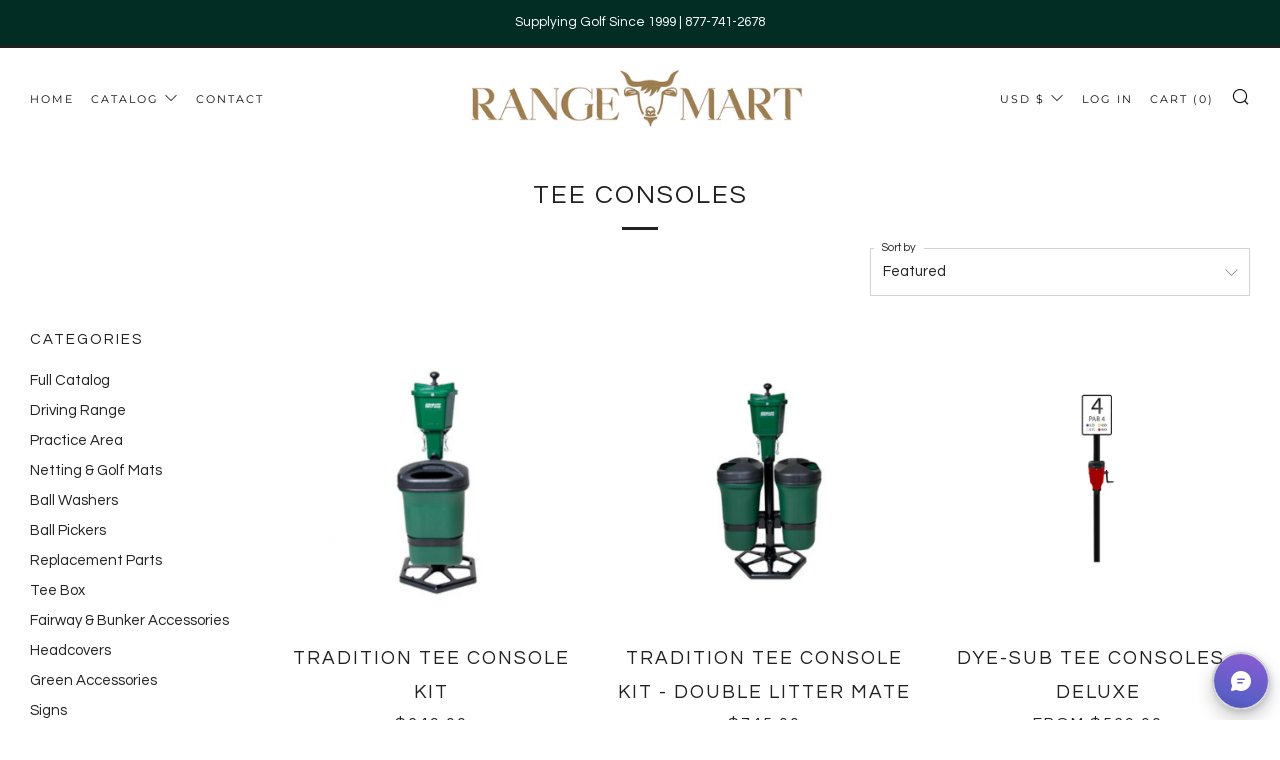

--- FILE ---
content_type: text/html; charset=utf-8
request_url: https://www.rangemart.com/collections/tee-consoles
body_size: 34434
content:
<!doctype html>
<html class="no-js" lang="en">
<head> 
  	<meta charset="utf-8">
  	<meta http-equiv="X-UA-Compatible" content="IE=edge,chrome=1">
  	<meta name="viewport" content="width=device-width, initial-scale=1.0, height=device-height, minimum-scale=1.0, user-scalable=0">
  	<meta name="theme-color" content="#212121">
<!-- Google Tag Manager -->
<script>(function(w,d,s,l,i){w[l]=w[l]||[];w[l].push({'gtm.start':
new Date().getTime(),event:'gtm.js'});var f=d.getElementsByTagName(s)[0],
j=d.createElement(s),dl=l!='dataLayer'?'&l='+l:'';j.async=true;j.src=
'https://www.googletagmanager.com/gtm.js?id='+i+dl;f.parentNode.insertBefore(j,f);
})(window,document,'script','dataLayer','GTM-NC5GCBT');</script>
<!-- End Google Tag Manager -->
  
	<!-- Network optimisations -->
<link rel="preconnect" href="//cdn.shopify.com" crossorigin>
<link rel="preconnect" href="//fonts.shopifycdn.com" crossorigin>
<link rel="preconnect" href="https://monorail-edge.shopifysvc.com">

<link rel="preload" as="style" href="//www.rangemart.com/cdn/shop/t/3/assets/theme-critical.css?enable_css_minification=1&v=94243721833217781111642701427"><link rel="preload" as="script" href="//www.rangemart.com/cdn/shop/t/3/assets/scrollreveal.min.js?v=163720458850474464051642701428"><link rel="preload" href="//www.rangemart.com/cdn/fonts/questrial/questrial_n4.66abac5d8209a647b4bf8089b0451928ef144c07.woff2" as="font" type="font/woff2" crossorigin>
<link rel="preload" href="//www.rangemart.com/cdn/fonts/questrial/questrial_n4.66abac5d8209a647b4bf8089b0451928ef144c07.woff2" as="font" type="font/woff2" crossorigin>
<link rel="preload" href="//www.rangemart.com/cdn/fonts/montserrat/montserrat_n4.81949fa0ac9fd2021e16436151e8eaa539321637.woff2" as="font" type="font/woff2" crossorigin>
<link rel="preload" href="//www.rangemart.com/cdn/fonts/montserrat/montserrat_n4.81949fa0ac9fd2021e16436151e8eaa539321637.woff2" as="font" type="font/woff2" crossorigin>
<link rel="canonical" href="https://www.rangemart.com/collections/tee-consoles">
	    <link rel="shortcut icon" href="//www.rangemart.com/cdn/shop/files/favcon-ALT-LOGOweb_32x32.jpg?v=1644884037" type="image/png">
	

	<!-- Title and description ================================================== --><title>Tee Consoles
&ndash; Range Mart</title><!-- /snippets/social-meta-tags.liquid -->




<meta property="og:site_name" content="Range Mart">
<meta property="og:url" content="https://www.rangemart.com/collections/tee-consoles">
<meta property="og:title" content="Tee Consoles">
<meta property="og:type" content="product.group">
<meta property="og:description" content="Range Mart - Supplying Golf Course Equipment, Supplies, and Accessories Since 1999. Ball washers, dispensers, rubber golf tees, range pickers, and ball baskets for driving ranges, and much more.">

<meta property="og:image" content="http://www.rangemart.com/cdn/shop/files/LOGOtransparent-web_1200x1200.png?v=1646967164">
<meta property="og:image:secure_url" content="https://www.rangemart.com/cdn/shop/files/LOGOtransparent-web_1200x1200.png?v=1646967164">


<meta name="twitter:card" content="summary_large_image">
<meta name="twitter:title" content="Tee Consoles">
<meta name="twitter:description" content="Range Mart - Supplying Golf Course Equipment, Supplies, and Accessories Since 1999. Ball washers, dispensers, rubber golf tees, range pickers, and ball baskets for driving ranges, and much more.">

  	<!-- JS before CSSOM =================================================== -->
  	<script type="text/javascript">
		theme = {};
		theme.t = {};
	    theme.t.add_to_cart = 'Add to Cart';
	    theme.t.sold_out = 'Sold Out';
	    theme.t.unavailable = 'Unavailable';
	    theme.money_format = '${{amount}}';
		theme.map = {};
		theme.map_settings_url="//www.rangemart.com/cdn/shop/t/3/assets/map_settings.min.js?v=55973849163231613841642701421";
		theme.cart_type = 'modal';
		theme.cart_ajax = true;
		theme.routes = {
			rootUrl: "/",
			rootUrlSlash: "/",
			cartUrl: "/cart",
			cartAddUrl: "/cart/add",
			cartChangeUrl: "/cart/change"
		};
		theme.assets = {
			plyr: "//www.rangemart.com/cdn/shop/t/3/assets/plyr.min.js?v=4209607025050129391642701429",
			masonry: "//www.rangemart.com/cdn/shop/t/3/assets/masonry.min.js?v=52946867241060388171642701424",
			photoswipe: "//www.rangemart.com/cdn/shop/t/3/assets/photoswipe.min.js?v=25365026511866153621642701426",
			fecha: "//www.rangemart.com/cdn/shop/t/3/assets/fecha.min.js?v=77892649025288305351642701432"
		};
	</script>
	
	<style id="fontsupporttest">@font-face{font-family:"font";src:url("https://")}</style>
	<script type="text/javascript">
		function supportsFontFace() {
			function blacklist() {
				var match = /(WebKit|windows phone.+trident)\/(\d+)/i.exec(navigator.userAgent);
				return match && parseInt(match[2], 10) < (match[1] == 'WebKit' ? 533 : 6);
			}
			function hasFontFaceSrc() {
				var style = document.getElementById('fontsupporttest');
				var sheet = style.sheet || style.styleSheet;
				var cssText = sheet ? (sheet.cssRules && sheet.cssRules[0] ? sheet.cssRules[0].cssText : sheet.cssText || '') : '';
				return /src/i.test(cssText);
			}
			return !blacklist() && hasFontFaceSrc();
		}
		document.documentElement.classList.replace('no-js', 'js');
		if (window.matchMedia("(pointer: coarse)").matches) {document.documentElement.classList.add('touchevents')} else {document.documentElement.classList.add('no-touchevents')}
		if (supportsFontFace()) {document.documentElement.classList.add('fontface')}
	</script>
  	<script src="//www.rangemart.com/cdn/shop/t/3/assets/jquery.min.js?v=115860211936397945481642701430" defer="defer"></script>
  	<script src="//www.rangemart.com/cdn/shop/t/3/assets/vendor.min.js?v=91934266268907694051642701432" defer="defer"></script>
  	<script src="//www.rangemart.com/cdn/shop/t/3/assets/ajax-cart.js?v=51580153416589594931642701447" defer="defer"></script>

  	<!-- CSS ================================================== -->
  	
<style data-shopify>





:root {
	--color--brand: #212121;
	--color--brand-dark: #141414;
	--color--brand-light: #2e2e2e;

	--color--accent: #ffde64;
	--color--accent-dark: #ffd94b;

	--color--link: #6e6e6e;
	--color--link-dark: #000000;

	--color--text: #212121;
	--color--text-light: rgba(33, 33, 33, 0.7);
	--color--text-lighter: rgba(33, 33, 33, 0.5);
	--color--text-lightest: rgba(33, 33, 33, 0.2);
	--color--text-bg: rgba(33, 33, 33, 0.1);

	--color--text-bg: rgba(33, 33, 33, 0.1);

	--color--headings: #212121;
	--color--alt-text: #666666;
	--color--btn: #ffffff;

	--color--product-bg: rgba(0,0,0,0);
	--color--product-sale: #c00000;

	--color--drawer-bg: #ffffff;

	--color--bg: #FFFFFF;
	--color--bg-alpha: rgba(255, 255, 255, 0.8);
	--color--bg-light: #ffffff;
	--color--bg-dark: #f2f2f2;

	--font--size-base: 15;
	--font--line-base: 30;

	--font--size-h1: 34;
	--font--size-h2: 26;
	--font--size-h3: 20;
	--font--size-h4: 19;
	--font--size-h5: 16;
	--font--size-h6: 15;

	--font--body: Questrial, sans-serif;
	--font--body-style: normal;
    --font--body-weight: 400;

    --font--title: Questrial, sans-serif;
	--font--title-weight: 400;
	--font--title-style: normal;
	--font--title-space: 2px;
	--font--title-transform: uppercase;
	--font--title-border: 1;
	--font--title-border-size: 3px;

	--font--nav: Montserrat, sans-serif;
	--font--nav-weight: 400;
	--font--nav-style: normal;
	--font--nav-space: 2px;
	--font--nav-transform: uppercase;
	--font--nav-size: 11px;

	--font--button: Montserrat, sans-serif;
	--font--button-weight: 400;
	--font--button-style: normal;
	--font--button-space: 2px;
	--font--button-transform: uppercase;
	--font--button-size: 11px;
	--font--button-mobile-size: 12px;

	--font--icon-url: //www.rangemart.com/cdn/shop/t/3/assets/sb-icons.eot?v=69961381625854386191642701424;
}
</style>
	<style>@font-face {
  font-family: Questrial;
  font-weight: 400;
  font-style: normal;
  font-display: swap;
  src: url("//www.rangemart.com/cdn/fonts/questrial/questrial_n4.66abac5d8209a647b4bf8089b0451928ef144c07.woff2") format("woff2"),
       url("//www.rangemart.com/cdn/fonts/questrial/questrial_n4.e86c53e77682db9bf4b0ee2dd71f214dc16adda4.woff") format("woff");
}

@font-face {
  font-family: Questrial;
  font-weight: 400;
  font-style: normal;
  font-display: swap;
  src: url("//www.rangemart.com/cdn/fonts/questrial/questrial_n4.66abac5d8209a647b4bf8089b0451928ef144c07.woff2") format("woff2"),
       url("//www.rangemart.com/cdn/fonts/questrial/questrial_n4.e86c53e77682db9bf4b0ee2dd71f214dc16adda4.woff") format("woff");
}

@font-face {
  font-family: Montserrat;
  font-weight: 400;
  font-style: normal;
  font-display: swap;
  src: url("//www.rangemart.com/cdn/fonts/montserrat/montserrat_n4.81949fa0ac9fd2021e16436151e8eaa539321637.woff2") format("woff2"),
       url("//www.rangemart.com/cdn/fonts/montserrat/montserrat_n4.a6c632ca7b62da89c3594789ba828388aac693fe.woff") format("woff");
}

@font-face {
  font-family: Montserrat;
  font-weight: 400;
  font-style: normal;
  font-display: swap;
  src: url("//www.rangemart.com/cdn/fonts/montserrat/montserrat_n4.81949fa0ac9fd2021e16436151e8eaa539321637.woff2") format("woff2"),
       url("//www.rangemart.com/cdn/fonts/montserrat/montserrat_n4.a6c632ca7b62da89c3594789ba828388aac693fe.woff") format("woff");
}

</style>

<link rel="stylesheet" href="//www.rangemart.com/cdn/shop/t/3/assets/theme-critical.css?enable_css_minification=1&v=94243721833217781111642701427">

<link rel="preload" href="//www.rangemart.com/cdn/shop/t/3/assets/theme.css?enable_css_minification=1&v=101785412018379324601642701423" as="style" onload="this.onload=null;this.rel='stylesheet'">
<noscript><link rel="stylesheet" href="//www.rangemart.com/cdn/shop/t/3/assets/theme.css?enable_css_minification=1&v=101785412018379324601642701423"></noscript>
<script>
	/*! loadCSS rel=preload polyfill. [c]2017 Filament Group, Inc. MIT License */
	(function(w){"use strict";if(!w.loadCSS){w.loadCSS=function(){}}var rp=loadCSS.relpreload={};rp.support=(function(){var ret;try{ret=w.document.createElement("link").relList.supports("preload")}catch(e){ret=false}return function(){return ret}})();rp.bindMediaToggle=function(link){var finalMedia=link.media||"all";function enableStylesheet(){if(link.addEventListener){link.removeEventListener("load",enableStylesheet)}else if(link.attachEvent){link.detachEvent("onload",enableStylesheet)}link.setAttribute("onload",null);link.media=finalMedia}if(link.addEventListener){link.addEventListener("load",enableStylesheet)}else if(link.attachEvent){link.attachEvent("onload",enableStylesheet)}setTimeout(function(){link.rel="stylesheet";link.media="only x"});setTimeout(enableStylesheet,3000)};rp.poly=function(){if(rp.support()){return}var links=w.document.getElementsByTagName("link");for(var i=0;i<links.length;i+=1){var link=links[i];if(link.rel==="preload"&&link.getAttribute("as")==="style"&&!link.getAttribute("data-loadcss")){link.setAttribute("data-loadcss",true);rp.bindMediaToggle(link)}}};if(!rp.support()){rp.poly();var run=w.setInterval(rp.poly,500);if(w.addEventListener){w.addEventListener("load",function(){rp.poly();w.clearInterval(run)})}else if(w.attachEvent){w.attachEvent("onload",function(){rp.poly();w.clearInterval(run)})}}if(typeof exports!=="undefined"){exports.loadCSS=loadCSS}else{w.loadCSS=loadCSS}}(typeof global!=="undefined"?global:this));
</script>

	<!-- JS after CSSOM=================================================== -->
  	<script src="//www.rangemart.com/cdn/shop/t/3/assets/theme.js?v=5302604908908528611642701429" defer="defer"></script>
  	<script src="//www.rangemart.com/cdn/shop/t/3/assets/custom.js?v=152733329445290166911642701429" defer="defer"></script>

	

  	
		<script src="//www.rangemart.com/cdn/shop/t/3/assets/scrollreveal.min.js?v=163720458850474464051642701428"></script>
	
  	

	<!-- Header hook for plugins ================================================== -->
  	<script>window.performance && window.performance.mark && window.performance.mark('shopify.content_for_header.start');</script><meta name="google-site-verification" content="Wxp4nTMlE46uoEqd7YfSr9PCMsb7vR_qD5YH6axpPjI">
<meta id="shopify-digital-wallet" name="shopify-digital-wallet" content="/62537335006/digital_wallets/dialog">
<meta name="shopify-checkout-api-token" content="b22b1b85edcaf5da0fe0483515606ae5">
<link rel="alternate" type="application/atom+xml" title="Feed" href="/collections/tee-consoles.atom" />
<link rel="alternate" type="application/json+oembed" href="https://www.rangemart.com/collections/tee-consoles.oembed">
<script async="async" src="/checkouts/internal/preloads.js?locale=en-US"></script>
<link rel="preconnect" href="https://shop.app" crossorigin="anonymous">
<script async="async" src="https://shop.app/checkouts/internal/preloads.js?locale=en-US&shop_id=62537335006" crossorigin="anonymous"></script>
<script id="shopify-features" type="application/json">{"accessToken":"b22b1b85edcaf5da0fe0483515606ae5","betas":["rich-media-storefront-analytics"],"domain":"www.rangemart.com","predictiveSearch":true,"shopId":62537335006,"locale":"en"}</script>
<script>var Shopify = Shopify || {};
Shopify.shop = "range-mart-golf.myshopify.com";
Shopify.locale = "en";
Shopify.currency = {"active":"USD","rate":"1.0"};
Shopify.country = "US";
Shopify.theme = {"name":"Venue","id":130328035550,"schema_name":"Venue","schema_version":"5.0.3","theme_store_id":836,"role":"main"};
Shopify.theme.handle = "null";
Shopify.theme.style = {"id":null,"handle":null};
Shopify.cdnHost = "www.rangemart.com/cdn";
Shopify.routes = Shopify.routes || {};
Shopify.routes.root = "/";</script>
<script type="module">!function(o){(o.Shopify=o.Shopify||{}).modules=!0}(window);</script>
<script>!function(o){function n(){var o=[];function n(){o.push(Array.prototype.slice.apply(arguments))}return n.q=o,n}var t=o.Shopify=o.Shopify||{};t.loadFeatures=n(),t.autoloadFeatures=n()}(window);</script>
<script>
  window.ShopifyPay = window.ShopifyPay || {};
  window.ShopifyPay.apiHost = "shop.app\/pay";
  window.ShopifyPay.redirectState = null;
</script>
<script id="shop-js-analytics" type="application/json">{"pageType":"collection"}</script>
<script defer="defer" async type="module" src="//www.rangemart.com/cdn/shopifycloud/shop-js/modules/v2/client.init-shop-cart-sync_BT-GjEfc.en.esm.js"></script>
<script defer="defer" async type="module" src="//www.rangemart.com/cdn/shopifycloud/shop-js/modules/v2/chunk.common_D58fp_Oc.esm.js"></script>
<script defer="defer" async type="module" src="//www.rangemart.com/cdn/shopifycloud/shop-js/modules/v2/chunk.modal_xMitdFEc.esm.js"></script>
<script type="module">
  await import("//www.rangemart.com/cdn/shopifycloud/shop-js/modules/v2/client.init-shop-cart-sync_BT-GjEfc.en.esm.js");
await import("//www.rangemart.com/cdn/shopifycloud/shop-js/modules/v2/chunk.common_D58fp_Oc.esm.js");
await import("//www.rangemart.com/cdn/shopifycloud/shop-js/modules/v2/chunk.modal_xMitdFEc.esm.js");

  window.Shopify.SignInWithShop?.initShopCartSync?.({"fedCMEnabled":true,"windoidEnabled":true});

</script>
<script>
  window.Shopify = window.Shopify || {};
  if (!window.Shopify.featureAssets) window.Shopify.featureAssets = {};
  window.Shopify.featureAssets['shop-js'] = {"shop-cart-sync":["modules/v2/client.shop-cart-sync_DZOKe7Ll.en.esm.js","modules/v2/chunk.common_D58fp_Oc.esm.js","modules/v2/chunk.modal_xMitdFEc.esm.js"],"init-fed-cm":["modules/v2/client.init-fed-cm_B6oLuCjv.en.esm.js","modules/v2/chunk.common_D58fp_Oc.esm.js","modules/v2/chunk.modal_xMitdFEc.esm.js"],"shop-cash-offers":["modules/v2/client.shop-cash-offers_D2sdYoxE.en.esm.js","modules/v2/chunk.common_D58fp_Oc.esm.js","modules/v2/chunk.modal_xMitdFEc.esm.js"],"shop-login-button":["modules/v2/client.shop-login-button_QeVjl5Y3.en.esm.js","modules/v2/chunk.common_D58fp_Oc.esm.js","modules/v2/chunk.modal_xMitdFEc.esm.js"],"pay-button":["modules/v2/client.pay-button_DXTOsIq6.en.esm.js","modules/v2/chunk.common_D58fp_Oc.esm.js","modules/v2/chunk.modal_xMitdFEc.esm.js"],"shop-button":["modules/v2/client.shop-button_DQZHx9pm.en.esm.js","modules/v2/chunk.common_D58fp_Oc.esm.js","modules/v2/chunk.modal_xMitdFEc.esm.js"],"avatar":["modules/v2/client.avatar_BTnouDA3.en.esm.js"],"init-windoid":["modules/v2/client.init-windoid_CR1B-cfM.en.esm.js","modules/v2/chunk.common_D58fp_Oc.esm.js","modules/v2/chunk.modal_xMitdFEc.esm.js"],"init-shop-for-new-customer-accounts":["modules/v2/client.init-shop-for-new-customer-accounts_C_vY_xzh.en.esm.js","modules/v2/client.shop-login-button_QeVjl5Y3.en.esm.js","modules/v2/chunk.common_D58fp_Oc.esm.js","modules/v2/chunk.modal_xMitdFEc.esm.js"],"init-shop-email-lookup-coordinator":["modules/v2/client.init-shop-email-lookup-coordinator_BI7n9ZSv.en.esm.js","modules/v2/chunk.common_D58fp_Oc.esm.js","modules/v2/chunk.modal_xMitdFEc.esm.js"],"init-shop-cart-sync":["modules/v2/client.init-shop-cart-sync_BT-GjEfc.en.esm.js","modules/v2/chunk.common_D58fp_Oc.esm.js","modules/v2/chunk.modal_xMitdFEc.esm.js"],"shop-toast-manager":["modules/v2/client.shop-toast-manager_DiYdP3xc.en.esm.js","modules/v2/chunk.common_D58fp_Oc.esm.js","modules/v2/chunk.modal_xMitdFEc.esm.js"],"init-customer-accounts":["modules/v2/client.init-customer-accounts_D9ZNqS-Q.en.esm.js","modules/v2/client.shop-login-button_QeVjl5Y3.en.esm.js","modules/v2/chunk.common_D58fp_Oc.esm.js","modules/v2/chunk.modal_xMitdFEc.esm.js"],"init-customer-accounts-sign-up":["modules/v2/client.init-customer-accounts-sign-up_iGw4briv.en.esm.js","modules/v2/client.shop-login-button_QeVjl5Y3.en.esm.js","modules/v2/chunk.common_D58fp_Oc.esm.js","modules/v2/chunk.modal_xMitdFEc.esm.js"],"shop-follow-button":["modules/v2/client.shop-follow-button_CqMgW2wH.en.esm.js","modules/v2/chunk.common_D58fp_Oc.esm.js","modules/v2/chunk.modal_xMitdFEc.esm.js"],"checkout-modal":["modules/v2/client.checkout-modal_xHeaAweL.en.esm.js","modules/v2/chunk.common_D58fp_Oc.esm.js","modules/v2/chunk.modal_xMitdFEc.esm.js"],"shop-login":["modules/v2/client.shop-login_D91U-Q7h.en.esm.js","modules/v2/chunk.common_D58fp_Oc.esm.js","modules/v2/chunk.modal_xMitdFEc.esm.js"],"lead-capture":["modules/v2/client.lead-capture_BJmE1dJe.en.esm.js","modules/v2/chunk.common_D58fp_Oc.esm.js","modules/v2/chunk.modal_xMitdFEc.esm.js"],"payment-terms":["modules/v2/client.payment-terms_Ci9AEqFq.en.esm.js","modules/v2/chunk.common_D58fp_Oc.esm.js","modules/v2/chunk.modal_xMitdFEc.esm.js"]};
</script>
<script>(function() {
  var isLoaded = false;
  function asyncLoad() {
    if (isLoaded) return;
    isLoaded = true;
    var urls = ["https:\/\/www.orderlogicapp.com\/embedded_js\/production_base.js?1646871475\u0026shop=range-mart-golf.myshopify.com"];
    for (var i = 0; i < urls.length; i++) {
      var s = document.createElement('script');
      s.type = 'text/javascript';
      s.async = true;
      s.src = urls[i];
      var x = document.getElementsByTagName('script')[0];
      x.parentNode.insertBefore(s, x);
    }
  };
  if(window.attachEvent) {
    window.attachEvent('onload', asyncLoad);
  } else {
    window.addEventListener('load', asyncLoad, false);
  }
})();</script>
<script id="__st">var __st={"a":62537335006,"offset":-28800,"reqid":"1d328a02-3e86-4283-b973-87cbc8e93138-1769124688","pageurl":"www.rangemart.com\/collections\/tee-consoles","u":"9dd25551b1c8","p":"collection","rtyp":"collection","rid":403522420958};</script>
<script>window.ShopifyPaypalV4VisibilityTracking = true;</script>
<script id="captcha-bootstrap">!function(){'use strict';const t='contact',e='account',n='new_comment',o=[[t,t],['blogs',n],['comments',n],[t,'customer']],c=[[e,'customer_login'],[e,'guest_login'],[e,'recover_customer_password'],[e,'create_customer']],r=t=>t.map((([t,e])=>`form[action*='/${t}']:not([data-nocaptcha='true']) input[name='form_type'][value='${e}']`)).join(','),a=t=>()=>t?[...document.querySelectorAll(t)].map((t=>t.form)):[];function s(){const t=[...o],e=r(t);return a(e)}const i='password',u='form_key',d=['recaptcha-v3-token','g-recaptcha-response','h-captcha-response',i],f=()=>{try{return window.sessionStorage}catch{return}},m='__shopify_v',_=t=>t.elements[u];function p(t,e,n=!1){try{const o=window.sessionStorage,c=JSON.parse(o.getItem(e)),{data:r}=function(t){const{data:e,action:n}=t;return t[m]||n?{data:e,action:n}:{data:t,action:n}}(c);for(const[e,n]of Object.entries(r))t.elements[e]&&(t.elements[e].value=n);n&&o.removeItem(e)}catch(o){console.error('form repopulation failed',{error:o})}}const l='form_type',E='cptcha';function T(t){t.dataset[E]=!0}const w=window,h=w.document,L='Shopify',v='ce_forms',y='captcha';let A=!1;((t,e)=>{const n=(g='f06e6c50-85a8-45c8-87d0-21a2b65856fe',I='https://cdn.shopify.com/shopifycloud/storefront-forms-hcaptcha/ce_storefront_forms_captcha_hcaptcha.v1.5.2.iife.js',D={infoText:'Protected by hCaptcha',privacyText:'Privacy',termsText:'Terms'},(t,e,n)=>{const o=w[L][v],c=o.bindForm;if(c)return c(t,g,e,D).then(n);var r;o.q.push([[t,g,e,D],n]),r=I,A||(h.body.append(Object.assign(h.createElement('script'),{id:'captcha-provider',async:!0,src:r})),A=!0)});var g,I,D;w[L]=w[L]||{},w[L][v]=w[L][v]||{},w[L][v].q=[],w[L][y]=w[L][y]||{},w[L][y].protect=function(t,e){n(t,void 0,e),T(t)},Object.freeze(w[L][y]),function(t,e,n,w,h,L){const[v,y,A,g]=function(t,e,n){const i=e?o:[],u=t?c:[],d=[...i,...u],f=r(d),m=r(i),_=r(d.filter((([t,e])=>n.includes(e))));return[a(f),a(m),a(_),s()]}(w,h,L),I=t=>{const e=t.target;return e instanceof HTMLFormElement?e:e&&e.form},D=t=>v().includes(t);t.addEventListener('submit',(t=>{const e=I(t);if(!e)return;const n=D(e)&&!e.dataset.hcaptchaBound&&!e.dataset.recaptchaBound,o=_(e),c=g().includes(e)&&(!o||!o.value);(n||c)&&t.preventDefault(),c&&!n&&(function(t){try{if(!f())return;!function(t){const e=f();if(!e)return;const n=_(t);if(!n)return;const o=n.value;o&&e.removeItem(o)}(t);const e=Array.from(Array(32),(()=>Math.random().toString(36)[2])).join('');!function(t,e){_(t)||t.append(Object.assign(document.createElement('input'),{type:'hidden',name:u})),t.elements[u].value=e}(t,e),function(t,e){const n=f();if(!n)return;const o=[...t.querySelectorAll(`input[type='${i}']`)].map((({name:t})=>t)),c=[...d,...o],r={};for(const[a,s]of new FormData(t).entries())c.includes(a)||(r[a]=s);n.setItem(e,JSON.stringify({[m]:1,action:t.action,data:r}))}(t,e)}catch(e){console.error('failed to persist form',e)}}(e),e.submit())}));const S=(t,e)=>{t&&!t.dataset[E]&&(n(t,e.some((e=>e===t))),T(t))};for(const o of['focusin','change'])t.addEventListener(o,(t=>{const e=I(t);D(e)&&S(e,y())}));const B=e.get('form_key'),M=e.get(l),P=B&&M;t.addEventListener('DOMContentLoaded',(()=>{const t=y();if(P)for(const e of t)e.elements[l].value===M&&p(e,B);[...new Set([...A(),...v().filter((t=>'true'===t.dataset.shopifyCaptcha))])].forEach((e=>S(e,t)))}))}(h,new URLSearchParams(w.location.search),n,t,e,['guest_login'])})(!0,!0)}();</script>
<script integrity="sha256-4kQ18oKyAcykRKYeNunJcIwy7WH5gtpwJnB7kiuLZ1E=" data-source-attribution="shopify.loadfeatures" defer="defer" src="//www.rangemart.com/cdn/shopifycloud/storefront/assets/storefront/load_feature-a0a9edcb.js" crossorigin="anonymous"></script>
<script crossorigin="anonymous" defer="defer" src="//www.rangemart.com/cdn/shopifycloud/storefront/assets/shopify_pay/storefront-65b4c6d7.js?v=20250812"></script>
<script data-source-attribution="shopify.dynamic_checkout.dynamic.init">var Shopify=Shopify||{};Shopify.PaymentButton=Shopify.PaymentButton||{isStorefrontPortableWallets:!0,init:function(){window.Shopify.PaymentButton.init=function(){};var t=document.createElement("script");t.src="https://www.rangemart.com/cdn/shopifycloud/portable-wallets/latest/portable-wallets.en.js",t.type="module",document.head.appendChild(t)}};
</script>
<script data-source-attribution="shopify.dynamic_checkout.buyer_consent">
  function portableWalletsHideBuyerConsent(e){var t=document.getElementById("shopify-buyer-consent"),n=document.getElementById("shopify-subscription-policy-button");t&&n&&(t.classList.add("hidden"),t.setAttribute("aria-hidden","true"),n.removeEventListener("click",e))}function portableWalletsShowBuyerConsent(e){var t=document.getElementById("shopify-buyer-consent"),n=document.getElementById("shopify-subscription-policy-button");t&&n&&(t.classList.remove("hidden"),t.removeAttribute("aria-hidden"),n.addEventListener("click",e))}window.Shopify?.PaymentButton&&(window.Shopify.PaymentButton.hideBuyerConsent=portableWalletsHideBuyerConsent,window.Shopify.PaymentButton.showBuyerConsent=portableWalletsShowBuyerConsent);
</script>
<script data-source-attribution="shopify.dynamic_checkout.cart.bootstrap">document.addEventListener("DOMContentLoaded",(function(){function t(){return document.querySelector("shopify-accelerated-checkout-cart, shopify-accelerated-checkout")}if(t())Shopify.PaymentButton.init();else{new MutationObserver((function(e,n){t()&&(Shopify.PaymentButton.init(),n.disconnect())})).observe(document.body,{childList:!0,subtree:!0})}}));
</script>
<link id="shopify-accelerated-checkout-styles" rel="stylesheet" media="screen" href="https://www.rangemart.com/cdn/shopifycloud/portable-wallets/latest/accelerated-checkout-backwards-compat.css" crossorigin="anonymous">
<style id="shopify-accelerated-checkout-cart">
        #shopify-buyer-consent {
  margin-top: 1em;
  display: inline-block;
  width: 100%;
}

#shopify-buyer-consent.hidden {
  display: none;
}

#shopify-subscription-policy-button {
  background: none;
  border: none;
  padding: 0;
  text-decoration: underline;
  font-size: inherit;
  cursor: pointer;
}

#shopify-subscription-policy-button::before {
  box-shadow: none;
}

      </style>

<script>window.performance && window.performance.mark && window.performance.mark('shopify.content_for_header.end');</script>

  <!-- OrderLogic checkout restrictions ========================================= -->
  <script>
DEBUG_KEY = "__olDebug";

if (typeof olCreateCookie == 'undefined') {
    var olCreateCookie = function (name, value, days) {
        if (days) {
            var date = new Date();
            date.setTime(date.getTime() + (days * 24 * 60 * 60 * 1000));
            var expires = "; expires=" + date.toGMTString();
        }
        else var expires = "";
        document.cookie = name + "=" + JSON.stringify(value) + expires + "; path=/; SameSite=None; Secure";
    };
}

if (typeof olReadCookie == 'undefined') {
    var olReadCookie = function (name) {
        var nameEQ = name + "=";
        var ca = document.cookie.split(';');
        // the cookie is being created, there is a problem with the following logic matching the name
        for (var i = 0; i < ca.length; i++) {
            var c = ca[i];
            while (c.charAt(0) == ' ') c = c.substring(1, c.length);
            if (c.indexOf(nameEQ) == 0) return JSON.parse(c.substring(nameEQ.length, c.length));
        }
        return;
    };
}

if (typeof getOlCacheBuster == 'undefined') {
    var getOlCacheBuster = function() {
        if ( typeof getOlCacheBuster.olCacheBuster == 'undefined') {
            scriptsArray = Array.prototype.slice.call(document.getElementsByTagName("script"));
            scriptsArray = scriptsArray.concat(Array.prototype.slice.call(document.getElementsByTagName("noscript")));
            for (var i=0; i<scriptsArray.length; i++) {
                cacheBusterArray = scriptsArray[i].innerHTML.match(/orderlogicapp.com\\\/embedded_js\\\/production_base.js\?(\d+)/);
                if (cacheBusterArray == null) {
                    cacheBusterString = scriptsArray[i].getAttribute('src');
                    if (cacheBusterString != null) {
                        cacheBusterArray = cacheBusterString.match(/orderlogicapp.com\/embedded_js\/production_base.js\?(\d+)/);
                    }
                }
                if (cacheBusterArray != null) {
                    getOlCacheBuster.olCacheBuster = cacheBusterArray[1];
                    break;
                }
            }
        }
        return getOlCacheBuster.olCacheBuster;
    }
}

if (typeof ol_hostname == 'undefined') {
    var ol_hostname = 'www.orderlogicapp.com';
    var ol_debug = olReadCookie(DEBUG_KEY);
    if (window.location.search.replace("?", "").substring(0, 7) == 'olDebug') {
        ol_debug = window.location.search.replace("?olDebug=", "");
        if (ol_debug == 'false') ol_debug = false;
        olCreateCookie(DEBUG_KEY, ol_debug, null);
    }
}

var ol_cachebuster = getOlCacheBuster();
if (( typeof ol_cachebuster != 'undefined') || (ol_debug)) {
    if (typeof ol_script == 'undefined') {
        var ol_script = document.createElement('script');
        ol_script.type = 'text/javascript';
        ol_script.async = true;
        ol_script.src = "https://" + (ol_debug ? 'dev.orderlogicapp.com' : ol_hostname) + "/embedded_js/store.js?" + ol_cachebuster;
        document.head.appendChild(ol_script);
    }
}



olProductData = { 
}


</script>



<!-- BEGIN app block: shopify://apps/orderlogic-min-max-limits/blocks/orderlogic/02463cc1-4876-4a68-8865-248003957801 --><script>
  DEBUG_KEY = "__olDebug";
  var ol_cachebuster = "202502190343";

  if (typeof olCreateStorage == 'undefined') {
    var olCreateStorage = function (name, value) {
      localStorage.setItem(name, JSON.stringify(value));
    };
  }

  if (typeof olReadStorage == 'undefined') {
    var olReadStorage = function (name) {
      return JSON.parse(localStorage.getItem(name));
    };
  }

  if (typeof ol_hostname == 'undefined') {
    var ol_hostname = 'www.orderlogicapp.com';
    var ol_debug = olReadStorage(DEBUG_KEY);
    if (window.location.search.replace("?", "").substring(0, 7) == 'olDebug') {
      ol_debug = window.location.search.replace("?olDebug=", "");
      if (ol_debug == 'false') ol_debug = false;
      olCreateStorage(DEBUG_KEY, ol_debug);
    }
  }

  if (( typeof ol_cachebuster != 'undefined') || (ol_debug)) {
    if (typeof ol_script == 'undefined') {
      var ol_script = document.createElement('script');
      ol_script.type = 'text/javascript';
      ol_script.async = true;
      ol_script.src = "https://" + (ol_debug ? 'dev.orderlogicapp.com' : ol_hostname) + "/embedded_js/store.js?" + ol_cachebuster;
      document.head.appendChild(ol_script);
    }
  }

  

  olProductData = { 
  }

  
</script>


<!-- END app block --><!-- BEGIN app block: shopify://apps/xo-insert-code/blocks/insert-code-header/72017b12-3679-442e-b23c-5c62460717f5 --><!-- XO-InsertCode Header -->


<!-- Google Tag Manager -->
<script>(function(w,d,s,l,i){w[l]=w[l]||[];w[l].push({'gtm.start':
new Date().getTime(),event:'gtm.js'});var f=d.getElementsByTagName(s)[0],
j=d.createElement(s),dl=l!='dataLayer'?'&l='+l:'';j.async=true;j.src=
'https://www.googletagmanager.com/gtm.js?id='+i+dl;f.parentNode.insertBefore(j,f);
})(window,document,'script','dataLayer','GTM-TFZ68KG3');</script>
<!-- End Google Tag Manager -->
  
<!-- End: XO-InsertCode Header -->


<!-- END app block --><!-- BEGIN app block: shopify://apps/pagefly-page-builder/blocks/app-embed/83e179f7-59a0-4589-8c66-c0dddf959200 -->

<!-- BEGIN app snippet: pagefly-cro-ab-testing-main -->







<script>
  ;(function () {
    const url = new URL(window.location)
    const viewParam = url.searchParams.get('view')
    if (viewParam && viewParam.includes('variant-pf-')) {
      url.searchParams.set('pf_v', viewParam)
      url.searchParams.delete('view')
      window.history.replaceState({}, '', url)
    }
  })()
</script>



<script type='module'>
  
  window.PAGEFLY_CRO = window.PAGEFLY_CRO || {}

  window.PAGEFLY_CRO['data_debug'] = {
    original_template_suffix: "all_collections",
    allow_ab_test: false,
    ab_test_start_time: 0,
    ab_test_end_time: 0,
    today_date_time: 1769124688000,
  }
  window.PAGEFLY_CRO['GA4'] = { enabled: false}
</script>

<!-- END app snippet -->








  <script src='https://cdn.shopify.com/extensions/019bb4f9-aed6-78a3-be91-e9d44663e6bf/pagefly-page-builder-215/assets/pagefly-helper.js' defer='defer'></script>

  <script src='https://cdn.shopify.com/extensions/019bb4f9-aed6-78a3-be91-e9d44663e6bf/pagefly-page-builder-215/assets/pagefly-general-helper.js' defer='defer'></script>

  <script src='https://cdn.shopify.com/extensions/019bb4f9-aed6-78a3-be91-e9d44663e6bf/pagefly-page-builder-215/assets/pagefly-snap-slider.js' defer='defer'></script>

  <script src='https://cdn.shopify.com/extensions/019bb4f9-aed6-78a3-be91-e9d44663e6bf/pagefly-page-builder-215/assets/pagefly-slideshow-v3.js' defer='defer'></script>

  <script src='https://cdn.shopify.com/extensions/019bb4f9-aed6-78a3-be91-e9d44663e6bf/pagefly-page-builder-215/assets/pagefly-slideshow-v4.js' defer='defer'></script>

  <script src='https://cdn.shopify.com/extensions/019bb4f9-aed6-78a3-be91-e9d44663e6bf/pagefly-page-builder-215/assets/pagefly-glider.js' defer='defer'></script>

  <script src='https://cdn.shopify.com/extensions/019bb4f9-aed6-78a3-be91-e9d44663e6bf/pagefly-page-builder-215/assets/pagefly-slideshow-v1-v2.js' defer='defer'></script>

  <script src='https://cdn.shopify.com/extensions/019bb4f9-aed6-78a3-be91-e9d44663e6bf/pagefly-page-builder-215/assets/pagefly-product-media.js' defer='defer'></script>

  <script src='https://cdn.shopify.com/extensions/019bb4f9-aed6-78a3-be91-e9d44663e6bf/pagefly-page-builder-215/assets/pagefly-product.js' defer='defer'></script>


<script id='pagefly-helper-data' type='application/json'>
  {
    "page_optimization": {
      "assets_prefetching": false
    },
    "elements_asset_mapper": {
      "Accordion": "https://cdn.shopify.com/extensions/019bb4f9-aed6-78a3-be91-e9d44663e6bf/pagefly-page-builder-215/assets/pagefly-accordion.js",
      "Accordion3": "https://cdn.shopify.com/extensions/019bb4f9-aed6-78a3-be91-e9d44663e6bf/pagefly-page-builder-215/assets/pagefly-accordion3.js",
      "CountDown": "https://cdn.shopify.com/extensions/019bb4f9-aed6-78a3-be91-e9d44663e6bf/pagefly-page-builder-215/assets/pagefly-countdown.js",
      "GMap1": "https://cdn.shopify.com/extensions/019bb4f9-aed6-78a3-be91-e9d44663e6bf/pagefly-page-builder-215/assets/pagefly-gmap.js",
      "GMap2": "https://cdn.shopify.com/extensions/019bb4f9-aed6-78a3-be91-e9d44663e6bf/pagefly-page-builder-215/assets/pagefly-gmap.js",
      "GMapBasicV2": "https://cdn.shopify.com/extensions/019bb4f9-aed6-78a3-be91-e9d44663e6bf/pagefly-page-builder-215/assets/pagefly-gmap.js",
      "GMapAdvancedV2": "https://cdn.shopify.com/extensions/019bb4f9-aed6-78a3-be91-e9d44663e6bf/pagefly-page-builder-215/assets/pagefly-gmap.js",
      "HTML.Video": "https://cdn.shopify.com/extensions/019bb4f9-aed6-78a3-be91-e9d44663e6bf/pagefly-page-builder-215/assets/pagefly-htmlvideo.js",
      "HTML.Video2": "https://cdn.shopify.com/extensions/019bb4f9-aed6-78a3-be91-e9d44663e6bf/pagefly-page-builder-215/assets/pagefly-htmlvideo2.js",
      "HTML.Video3": "https://cdn.shopify.com/extensions/019bb4f9-aed6-78a3-be91-e9d44663e6bf/pagefly-page-builder-215/assets/pagefly-htmlvideo2.js",
      "BackgroundVideo": "https://cdn.shopify.com/extensions/019bb4f9-aed6-78a3-be91-e9d44663e6bf/pagefly-page-builder-215/assets/pagefly-htmlvideo2.js",
      "Instagram": "https://cdn.shopify.com/extensions/019bb4f9-aed6-78a3-be91-e9d44663e6bf/pagefly-page-builder-215/assets/pagefly-instagram.js",
      "Instagram2": "https://cdn.shopify.com/extensions/019bb4f9-aed6-78a3-be91-e9d44663e6bf/pagefly-page-builder-215/assets/pagefly-instagram.js",
      "Insta3": "https://cdn.shopify.com/extensions/019bb4f9-aed6-78a3-be91-e9d44663e6bf/pagefly-page-builder-215/assets/pagefly-instagram3.js",
      "Tabs": "https://cdn.shopify.com/extensions/019bb4f9-aed6-78a3-be91-e9d44663e6bf/pagefly-page-builder-215/assets/pagefly-tab.js",
      "Tabs3": "https://cdn.shopify.com/extensions/019bb4f9-aed6-78a3-be91-e9d44663e6bf/pagefly-page-builder-215/assets/pagefly-tab3.js",
      "ProductBox": "https://cdn.shopify.com/extensions/019bb4f9-aed6-78a3-be91-e9d44663e6bf/pagefly-page-builder-215/assets/pagefly-cart.js",
      "FBPageBox2": "https://cdn.shopify.com/extensions/019bb4f9-aed6-78a3-be91-e9d44663e6bf/pagefly-page-builder-215/assets/pagefly-facebook.js",
      "FBLikeButton2": "https://cdn.shopify.com/extensions/019bb4f9-aed6-78a3-be91-e9d44663e6bf/pagefly-page-builder-215/assets/pagefly-facebook.js",
      "TwitterFeed2": "https://cdn.shopify.com/extensions/019bb4f9-aed6-78a3-be91-e9d44663e6bf/pagefly-page-builder-215/assets/pagefly-twitter.js",
      "Paragraph4": "https://cdn.shopify.com/extensions/019bb4f9-aed6-78a3-be91-e9d44663e6bf/pagefly-page-builder-215/assets/pagefly-paragraph4.js",

      "AliReviews": "https://cdn.shopify.com/extensions/019bb4f9-aed6-78a3-be91-e9d44663e6bf/pagefly-page-builder-215/assets/pagefly-3rd-elements.js",
      "BackInStock": "https://cdn.shopify.com/extensions/019bb4f9-aed6-78a3-be91-e9d44663e6bf/pagefly-page-builder-215/assets/pagefly-3rd-elements.js",
      "GloboBackInStock": "https://cdn.shopify.com/extensions/019bb4f9-aed6-78a3-be91-e9d44663e6bf/pagefly-page-builder-215/assets/pagefly-3rd-elements.js",
      "GrowaveWishlist": "https://cdn.shopify.com/extensions/019bb4f9-aed6-78a3-be91-e9d44663e6bf/pagefly-page-builder-215/assets/pagefly-3rd-elements.js",
      "InfiniteOptionsShopPad": "https://cdn.shopify.com/extensions/019bb4f9-aed6-78a3-be91-e9d44663e6bf/pagefly-page-builder-215/assets/pagefly-3rd-elements.js",
      "InkybayProductPersonalizer": "https://cdn.shopify.com/extensions/019bb4f9-aed6-78a3-be91-e9d44663e6bf/pagefly-page-builder-215/assets/pagefly-3rd-elements.js",
      "LimeSpot": "https://cdn.shopify.com/extensions/019bb4f9-aed6-78a3-be91-e9d44663e6bf/pagefly-page-builder-215/assets/pagefly-3rd-elements.js",
      "Loox": "https://cdn.shopify.com/extensions/019bb4f9-aed6-78a3-be91-e9d44663e6bf/pagefly-page-builder-215/assets/pagefly-3rd-elements.js",
      "Opinew": "https://cdn.shopify.com/extensions/019bb4f9-aed6-78a3-be91-e9d44663e6bf/pagefly-page-builder-215/assets/pagefly-3rd-elements.js",
      "Powr": "https://cdn.shopify.com/extensions/019bb4f9-aed6-78a3-be91-e9d44663e6bf/pagefly-page-builder-215/assets/pagefly-3rd-elements.js",
      "ProductReviews": "https://cdn.shopify.com/extensions/019bb4f9-aed6-78a3-be91-e9d44663e6bf/pagefly-page-builder-215/assets/pagefly-3rd-elements.js",
      "PushOwl": "https://cdn.shopify.com/extensions/019bb4f9-aed6-78a3-be91-e9d44663e6bf/pagefly-page-builder-215/assets/pagefly-3rd-elements.js",
      "ReCharge": "https://cdn.shopify.com/extensions/019bb4f9-aed6-78a3-be91-e9d44663e6bf/pagefly-page-builder-215/assets/pagefly-3rd-elements.js",
      "Rivyo": "https://cdn.shopify.com/extensions/019bb4f9-aed6-78a3-be91-e9d44663e6bf/pagefly-page-builder-215/assets/pagefly-3rd-elements.js",
      "TrackingMore": "https://cdn.shopify.com/extensions/019bb4f9-aed6-78a3-be91-e9d44663e6bf/pagefly-page-builder-215/assets/pagefly-3rd-elements.js",
      "Vitals": "https://cdn.shopify.com/extensions/019bb4f9-aed6-78a3-be91-e9d44663e6bf/pagefly-page-builder-215/assets/pagefly-3rd-elements.js",
      "Wiser": "https://cdn.shopify.com/extensions/019bb4f9-aed6-78a3-be91-e9d44663e6bf/pagefly-page-builder-215/assets/pagefly-3rd-elements.js"
    },
    "custom_elements_mapper": {
      "pf-click-action-element": "https://cdn.shopify.com/extensions/019bb4f9-aed6-78a3-be91-e9d44663e6bf/pagefly-page-builder-215/assets/pagefly-click-action-element.js",
      "pf-dialog-element": "https://cdn.shopify.com/extensions/019bb4f9-aed6-78a3-be91-e9d44663e6bf/pagefly-page-builder-215/assets/pagefly-dialog-element.js"
    }
  }
</script>


<!-- END app block --><!-- BEGIN app block: shopify://apps/klaviyo-email-marketing-sms/blocks/klaviyo-onsite-embed/2632fe16-c075-4321-a88b-50b567f42507 -->












  <script async src="https://static.klaviyo.com/onsite/js/UpPqHk/klaviyo.js?company_id=UpPqHk"></script>
  <script>!function(){if(!window.klaviyo){window._klOnsite=window._klOnsite||[];try{window.klaviyo=new Proxy({},{get:function(n,i){return"push"===i?function(){var n;(n=window._klOnsite).push.apply(n,arguments)}:function(){for(var n=arguments.length,o=new Array(n),w=0;w<n;w++)o[w]=arguments[w];var t="function"==typeof o[o.length-1]?o.pop():void 0,e=new Promise((function(n){window._klOnsite.push([i].concat(o,[function(i){t&&t(i),n(i)}]))}));return e}}})}catch(n){window.klaviyo=window.klaviyo||[],window.klaviyo.push=function(){var n;(n=window._klOnsite).push.apply(n,arguments)}}}}();</script>

  




  <script>
    window.klaviyoReviewsProductDesignMode = false
  </script>







<!-- END app block --><link href="https://monorail-edge.shopifysvc.com" rel="dns-prefetch">
<script>(function(){if ("sendBeacon" in navigator && "performance" in window) {try {var session_token_from_headers = performance.getEntriesByType('navigation')[0].serverTiming.find(x => x.name == '_s').description;} catch {var session_token_from_headers = undefined;}var session_cookie_matches = document.cookie.match(/_shopify_s=([^;]*)/);var session_token_from_cookie = session_cookie_matches && session_cookie_matches.length === 2 ? session_cookie_matches[1] : "";var session_token = session_token_from_headers || session_token_from_cookie || "";function handle_abandonment_event(e) {var entries = performance.getEntries().filter(function(entry) {return /monorail-edge.shopifysvc.com/.test(entry.name);});if (!window.abandonment_tracked && entries.length === 0) {window.abandonment_tracked = true;var currentMs = Date.now();var navigation_start = performance.timing.navigationStart;var payload = {shop_id: 62537335006,url: window.location.href,navigation_start,duration: currentMs - navigation_start,session_token,page_type: "collection"};window.navigator.sendBeacon("https://monorail-edge.shopifysvc.com/v1/produce", JSON.stringify({schema_id: "online_store_buyer_site_abandonment/1.1",payload: payload,metadata: {event_created_at_ms: currentMs,event_sent_at_ms: currentMs}}));}}window.addEventListener('pagehide', handle_abandonment_event);}}());</script>
<script id="web-pixels-manager-setup">(function e(e,d,r,n,o){if(void 0===o&&(o={}),!Boolean(null===(a=null===(i=window.Shopify)||void 0===i?void 0:i.analytics)||void 0===a?void 0:a.replayQueue)){var i,a;window.Shopify=window.Shopify||{};var t=window.Shopify;t.analytics=t.analytics||{};var s=t.analytics;s.replayQueue=[],s.publish=function(e,d,r){return s.replayQueue.push([e,d,r]),!0};try{self.performance.mark("wpm:start")}catch(e){}var l=function(){var e={modern:/Edge?\/(1{2}[4-9]|1[2-9]\d|[2-9]\d{2}|\d{4,})\.\d+(\.\d+|)|Firefox\/(1{2}[4-9]|1[2-9]\d|[2-9]\d{2}|\d{4,})\.\d+(\.\d+|)|Chrom(ium|e)\/(9{2}|\d{3,})\.\d+(\.\d+|)|(Maci|X1{2}).+ Version\/(15\.\d+|(1[6-9]|[2-9]\d|\d{3,})\.\d+)([,.]\d+|)( \(\w+\)|)( Mobile\/\w+|) Safari\/|Chrome.+OPR\/(9{2}|\d{3,})\.\d+\.\d+|(CPU[ +]OS|iPhone[ +]OS|CPU[ +]iPhone|CPU IPhone OS|CPU iPad OS)[ +]+(15[._]\d+|(1[6-9]|[2-9]\d|\d{3,})[._]\d+)([._]\d+|)|Android:?[ /-](13[3-9]|1[4-9]\d|[2-9]\d{2}|\d{4,})(\.\d+|)(\.\d+|)|Android.+Firefox\/(13[5-9]|1[4-9]\d|[2-9]\d{2}|\d{4,})\.\d+(\.\d+|)|Android.+Chrom(ium|e)\/(13[3-9]|1[4-9]\d|[2-9]\d{2}|\d{4,})\.\d+(\.\d+|)|SamsungBrowser\/([2-9]\d|\d{3,})\.\d+/,legacy:/Edge?\/(1[6-9]|[2-9]\d|\d{3,})\.\d+(\.\d+|)|Firefox\/(5[4-9]|[6-9]\d|\d{3,})\.\d+(\.\d+|)|Chrom(ium|e)\/(5[1-9]|[6-9]\d|\d{3,})\.\d+(\.\d+|)([\d.]+$|.*Safari\/(?![\d.]+ Edge\/[\d.]+$))|(Maci|X1{2}).+ Version\/(10\.\d+|(1[1-9]|[2-9]\d|\d{3,})\.\d+)([,.]\d+|)( \(\w+\)|)( Mobile\/\w+|) Safari\/|Chrome.+OPR\/(3[89]|[4-9]\d|\d{3,})\.\d+\.\d+|(CPU[ +]OS|iPhone[ +]OS|CPU[ +]iPhone|CPU IPhone OS|CPU iPad OS)[ +]+(10[._]\d+|(1[1-9]|[2-9]\d|\d{3,})[._]\d+)([._]\d+|)|Android:?[ /-](13[3-9]|1[4-9]\d|[2-9]\d{2}|\d{4,})(\.\d+|)(\.\d+|)|Mobile Safari.+OPR\/([89]\d|\d{3,})\.\d+\.\d+|Android.+Firefox\/(13[5-9]|1[4-9]\d|[2-9]\d{2}|\d{4,})\.\d+(\.\d+|)|Android.+Chrom(ium|e)\/(13[3-9]|1[4-9]\d|[2-9]\d{2}|\d{4,})\.\d+(\.\d+|)|Android.+(UC? ?Browser|UCWEB|U3)[ /]?(15\.([5-9]|\d{2,})|(1[6-9]|[2-9]\d|\d{3,})\.\d+)\.\d+|SamsungBrowser\/(5\.\d+|([6-9]|\d{2,})\.\d+)|Android.+MQ{2}Browser\/(14(\.(9|\d{2,})|)|(1[5-9]|[2-9]\d|\d{3,})(\.\d+|))(\.\d+|)|K[Aa][Ii]OS\/(3\.\d+|([4-9]|\d{2,})\.\d+)(\.\d+|)/},d=e.modern,r=e.legacy,n=navigator.userAgent;return n.match(d)?"modern":n.match(r)?"legacy":"unknown"}(),u="modern"===l?"modern":"legacy",c=(null!=n?n:{modern:"",legacy:""})[u],f=function(e){return[e.baseUrl,"/wpm","/b",e.hashVersion,"modern"===e.buildTarget?"m":"l",".js"].join("")}({baseUrl:d,hashVersion:r,buildTarget:u}),m=function(e){var d=e.version,r=e.bundleTarget,n=e.surface,o=e.pageUrl,i=e.monorailEndpoint;return{emit:function(e){var a=e.status,t=e.errorMsg,s=(new Date).getTime(),l=JSON.stringify({metadata:{event_sent_at_ms:s},events:[{schema_id:"web_pixels_manager_load/3.1",payload:{version:d,bundle_target:r,page_url:o,status:a,surface:n,error_msg:t},metadata:{event_created_at_ms:s}}]});if(!i)return console&&console.warn&&console.warn("[Web Pixels Manager] No Monorail endpoint provided, skipping logging."),!1;try{return self.navigator.sendBeacon.bind(self.navigator)(i,l)}catch(e){}var u=new XMLHttpRequest;try{return u.open("POST",i,!0),u.setRequestHeader("Content-Type","text/plain"),u.send(l),!0}catch(e){return console&&console.warn&&console.warn("[Web Pixels Manager] Got an unhandled error while logging to Monorail."),!1}}}}({version:r,bundleTarget:l,surface:e.surface,pageUrl:self.location.href,monorailEndpoint:e.monorailEndpoint});try{o.browserTarget=l,function(e){var d=e.src,r=e.async,n=void 0===r||r,o=e.onload,i=e.onerror,a=e.sri,t=e.scriptDataAttributes,s=void 0===t?{}:t,l=document.createElement("script"),u=document.querySelector("head"),c=document.querySelector("body");if(l.async=n,l.src=d,a&&(l.integrity=a,l.crossOrigin="anonymous"),s)for(var f in s)if(Object.prototype.hasOwnProperty.call(s,f))try{l.dataset[f]=s[f]}catch(e){}if(o&&l.addEventListener("load",o),i&&l.addEventListener("error",i),u)u.appendChild(l);else{if(!c)throw new Error("Did not find a head or body element to append the script");c.appendChild(l)}}({src:f,async:!0,onload:function(){if(!function(){var e,d;return Boolean(null===(d=null===(e=window.Shopify)||void 0===e?void 0:e.analytics)||void 0===d?void 0:d.initialized)}()){var d=window.webPixelsManager.init(e)||void 0;if(d){var r=window.Shopify.analytics;r.replayQueue.forEach((function(e){var r=e[0],n=e[1],o=e[2];d.publishCustomEvent(r,n,o)})),r.replayQueue=[],r.publish=d.publishCustomEvent,r.visitor=d.visitor,r.initialized=!0}}},onerror:function(){return m.emit({status:"failed",errorMsg:"".concat(f," has failed to load")})},sri:function(e){var d=/^sha384-[A-Za-z0-9+/=]+$/;return"string"==typeof e&&d.test(e)}(c)?c:"",scriptDataAttributes:o}),m.emit({status:"loading"})}catch(e){m.emit({status:"failed",errorMsg:(null==e?void 0:e.message)||"Unknown error"})}}})({shopId: 62537335006,storefrontBaseUrl: "https://www.rangemart.com",extensionsBaseUrl: "https://extensions.shopifycdn.com/cdn/shopifycloud/web-pixels-manager",monorailEndpoint: "https://monorail-edge.shopifysvc.com/unstable/produce_batch",surface: "storefront-renderer",enabledBetaFlags: ["2dca8a86"],webPixelsConfigList: [{"id":"1518600414","configuration":"{\"accountID\":\"UpPqHk\",\"webPixelConfig\":\"eyJlbmFibGVBZGRlZFRvQ2FydEV2ZW50cyI6IHRydWV9\"}","eventPayloadVersion":"v1","runtimeContext":"STRICT","scriptVersion":"524f6c1ee37bacdca7657a665bdca589","type":"APP","apiClientId":123074,"privacyPurposes":["ANALYTICS","MARKETING"],"dataSharingAdjustments":{"protectedCustomerApprovalScopes":["read_customer_address","read_customer_email","read_customer_name","read_customer_personal_data","read_customer_phone"]}},{"id":"481591518","configuration":"{\"config\":\"{\\\"pixel_id\\\":\\\"G-RRXWX5THLK\\\",\\\"target_country\\\":\\\"US\\\",\\\"gtag_events\\\":[{\\\"type\\\":\\\"purchase\\\",\\\"action_label\\\":\\\"G-RRXWX5THLK\\\"},{\\\"type\\\":\\\"page_view\\\",\\\"action_label\\\":\\\"G-RRXWX5THLK\\\"},{\\\"type\\\":\\\"view_item\\\",\\\"action_label\\\":\\\"G-RRXWX5THLK\\\"},{\\\"type\\\":\\\"search\\\",\\\"action_label\\\":\\\"G-RRXWX5THLK\\\"},{\\\"type\\\":\\\"add_to_cart\\\",\\\"action_label\\\":\\\"G-RRXWX5THLK\\\"},{\\\"type\\\":\\\"begin_checkout\\\",\\\"action_label\\\":\\\"G-RRXWX5THLK\\\"},{\\\"type\\\":\\\"add_payment_info\\\",\\\"action_label\\\":\\\"G-RRXWX5THLK\\\"}],\\\"enable_monitoring_mode\\\":false}\"}","eventPayloadVersion":"v1","runtimeContext":"OPEN","scriptVersion":"b2a88bafab3e21179ed38636efcd8a93","type":"APP","apiClientId":1780363,"privacyPurposes":[],"dataSharingAdjustments":{"protectedCustomerApprovalScopes":["read_customer_address","read_customer_email","read_customer_name","read_customer_personal_data","read_customer_phone"]}},{"id":"shopify-app-pixel","configuration":"{}","eventPayloadVersion":"v1","runtimeContext":"STRICT","scriptVersion":"0450","apiClientId":"shopify-pixel","type":"APP","privacyPurposes":["ANALYTICS","MARKETING"]},{"id":"shopify-custom-pixel","eventPayloadVersion":"v1","runtimeContext":"LAX","scriptVersion":"0450","apiClientId":"shopify-pixel","type":"CUSTOM","privacyPurposes":["ANALYTICS","MARKETING"]}],isMerchantRequest: false,initData: {"shop":{"name":"Range Mart","paymentSettings":{"currencyCode":"USD"},"myshopifyDomain":"range-mart-golf.myshopify.com","countryCode":"US","storefrontUrl":"https:\/\/www.rangemart.com"},"customer":null,"cart":null,"checkout":null,"productVariants":[],"purchasingCompany":null},},"https://www.rangemart.com/cdn","fcfee988w5aeb613cpc8e4bc33m6693e112",{"modern":"","legacy":""},{"shopId":"62537335006","storefrontBaseUrl":"https:\/\/www.rangemart.com","extensionBaseUrl":"https:\/\/extensions.shopifycdn.com\/cdn\/shopifycloud\/web-pixels-manager","surface":"storefront-renderer","enabledBetaFlags":"[\"2dca8a86\"]","isMerchantRequest":"false","hashVersion":"fcfee988w5aeb613cpc8e4bc33m6693e112","publish":"custom","events":"[[\"page_viewed\",{}],[\"collection_viewed\",{\"collection\":{\"id\":\"403522420958\",\"title\":\"Tee Consoles\",\"productVariants\":[{\"price\":{\"amount\":649.0,\"currencyCode\":\"USD\"},\"product\":{\"title\":\"Tradition Tee Console Kit\",\"vendor\":\"Standard Golf\",\"id\":\"7675057602782\",\"untranslatedTitle\":\"Tradition Tee Console Kit\",\"url\":\"\/products\/tradition-tee-console-kit-litter-mate\",\"type\":\"Tee Consoles\"},\"id\":\"42898708267230\",\"image\":{\"src\":\"\/\/www.rangemart.com\/cdn\/shop\/products\/Untitleddesign-2022-06-03T091009.074.png?v=1654261815\"},\"sku\":\"39350\",\"title\":\"Green \/ With Premier Ball Washer\",\"untranslatedTitle\":\"Green \/ With Premier Ball Washer\"},{\"price\":{\"amount\":745.0,\"currencyCode\":\"USD\"},\"product\":{\"title\":\"Tradition Tee Console Kit - Double Litter Mate\",\"vendor\":\"Standard Golf\",\"id\":\"7675076346078\",\"untranslatedTitle\":\"Tradition Tee Console Kit - Double Litter Mate\",\"url\":\"\/products\/tradition-tee-console-kit-double-litter-mate\",\"type\":\"Tee Consoles\"},\"id\":\"42898771509470\",\"image\":{\"src\":\"\/\/www.rangemart.com\/cdn\/shop\/products\/Untitleddesign-2022-06-03T092359.633.png?v=1654262646\"},\"sku\":\"39550\",\"title\":\"Green \/ With Premier Ball Washer\",\"untranslatedTitle\":\"Green \/ With Premier Ball Washer\"},{\"price\":{\"amount\":569.0,\"currencyCode\":\"USD\"},\"product\":{\"title\":\"Dye-Sub Tee Consoles - Deluxe\",\"vendor\":\"Standard Golf\",\"id\":\"7689844326622\",\"untranslatedTitle\":\"Dye-Sub Tee Consoles - Deluxe\",\"url\":\"\/products\/dye-sub-tee-console-kit-1\",\"type\":\"Tee Consoles\"},\"id\":\"42954058432734\",\"image\":{\"src\":\"\/\/www.rangemart.com\/cdn\/shop\/products\/Untitleddesign-2022-06-14T100650.398.png?v=1655215619\"},\"sku\":\"40025\",\"title\":\"Red \/ Washer Only\",\"untranslatedTitle\":\"Red \/ Washer Only\"},{\"price\":{\"amount\":866.0,\"currencyCode\":\"USD\"},\"product\":{\"title\":\"Dye-Sub Tee Consoles - Birdie\",\"vendor\":\"Standard Golf\",\"id\":\"7689844392158\",\"untranslatedTitle\":\"Dye-Sub Tee Consoles - Birdie\",\"url\":\"\/products\/dye-sub-tee-console-kit-3\",\"type\":\"Tee Consoles\"},\"id\":\"42954058924254\",\"image\":{\"src\":\"\/\/www.rangemart.com\/cdn\/shop\/products\/Untitleddesign-2022-06-14T102125.214.png?v=1655216497\"},\"sku\":\"40425\",\"title\":\"Red \/ Medalist\",\"untranslatedTitle\":\"Red \/ Medalist\"},{\"price\":{\"amount\":966.0,\"currencyCode\":\"USD\"},\"product\":{\"title\":\"Dye-Sub Tee Consoles - Eagle\",\"vendor\":\"Standard Golf\",\"id\":\"7689844424926\",\"untranslatedTitle\":\"Dye-Sub Tee Consoles - Eagle\",\"url\":\"\/products\/dye-sub-tee-console-kit-4\",\"type\":\"Tee Consoles\"},\"id\":\"42954059153630\",\"image\":{\"src\":\"\/\/www.rangemart.com\/cdn\/shop\/products\/Untitleddesign-2022-06-14T102734.827.png?v=1655216912\"},\"sku\":\"40625\",\"title\":\"Red \/ Medalist\",\"untranslatedTitle\":\"Red \/ Medalist\"},{\"price\":{\"amount\":469.0,\"currencyCode\":\"USD\"},\"product\":{\"title\":\"Junior Tee Console Kit\",\"vendor\":\"Standard Golf\",\"id\":\"7534802075870\",\"untranslatedTitle\":\"Junior Tee Console Kit\",\"url\":\"\/products\/jr-cons-blk-clas-wlc\",\"type\":\"Tee Consoles\"},\"id\":\"42476751454430\",\"image\":{\"src\":\"\/\/www.rangemart.com\/cdn\/shop\/products\/39850.png?v=1646674992\"},\"sku\":\"39850\",\"title\":\"Green\",\"untranslatedTitle\":\"Green\"},{\"price\":{\"amount\":235.0,\"currencyCode\":\"USD\"},\"product\":{\"title\":\"Tradition Tee Console Stand\",\"vendor\":\"Standard Golf\",\"id\":\"7534805549278\",\"untranslatedTitle\":\"Tradition Tee Console Stand\",\"url\":\"\/products\/console-stand-trad-black\",\"type\":\"Tee Consoles\"},\"id\":\"42396739436766\",\"image\":{\"src\":\"\/\/www.rangemart.com\/cdn\/shop\/products\/36230_b94ef2c1-81a9-465f-98d3-fa3523431c81.png?v=1646683901\"},\"sku\":\"36230\",\"title\":\"Default Title\",\"untranslatedTitle\":\"Default Title\"},{\"price\":{\"amount\":411.0,\"currencyCode\":\"USD\"},\"product\":{\"title\":\"Tee Sign - 18\\\" x 24\\\"\",\"vendor\":\"JF Manufacturing\",\"id\":\"7658270228702\",\"untranslatedTitle\":\"Tee Sign - 18\\\" x 24\\\"\",\"url\":\"\/products\/tee-sign-18-24\",\"type\":\"Tee Box Yardage Signs\"},\"id\":\"42821732401374\",\"image\":{\"src\":\"\/\/www.rangemart.com\/cdn\/shop\/products\/Untitleddesign-2022-05-17T095413.774.png?v=1751389778\"},\"sku\":\"SC400-GR\",\"title\":\"Beveled \/ No Hole Layout \/ Green\",\"untranslatedTitle\":\"Beveled \/ No Hole Layout \/ Green\"},{\"price\":{\"amount\":170.0,\"currencyCode\":\"USD\"},\"product\":{\"title\":\"Post For Tee Sign - Solid Color\",\"vendor\":\"JF Manufacturing\",\"id\":\"7641800835294\",\"untranslatedTitle\":\"Post For Tee Sign - Solid Color\",\"url\":\"\/products\/post-for-tee-sign-solid-color\",\"type\":\"Tee Box Yardage Signs\"},\"id\":\"42759608762590\",\"image\":{\"src\":\"\/\/www.rangemart.com\/cdn\/shop\/products\/Untitleddesign-2022-05-01T110500.739_a4392094-1014-47fe-b37d-043f70b31451.png?v=1751389818\"},\"sku\":\"GS1572-GR-B\",\"title\":\"72\\\" \/ Green \/ Budget\",\"untranslatedTitle\":\"72\\\" \/ Green \/ Budget\"}]}}]]"});</script><script>
  window.ShopifyAnalytics = window.ShopifyAnalytics || {};
  window.ShopifyAnalytics.meta = window.ShopifyAnalytics.meta || {};
  window.ShopifyAnalytics.meta.currency = 'USD';
  var meta = {"products":[{"id":7675057602782,"gid":"gid:\/\/shopify\/Product\/7675057602782","vendor":"Standard Golf","type":"Tee Consoles","handle":"tradition-tee-console-kit-litter-mate","variants":[{"id":42898708267230,"price":64900,"name":"Tradition Tee Console Kit - Green \/ With Premier Ball Washer","public_title":"Green \/ With Premier Ball Washer","sku":"39350"},{"id":42898708299998,"price":64900,"name":"Tradition Tee Console Kit - Black \/ With Premier Ball Washer","public_title":"Black \/ With Premier Ball Washer","sku":"39370"},{"id":42898708332766,"price":64900,"name":"Tradition Tee Console Kit - Red \/ With Premier Ball Washer","public_title":"Red \/ With Premier Ball Washer","sku":"39325"},{"id":42898708365534,"price":64900,"name":"Tradition Tee Console Kit - Green \/ With Medalist Ball Washer","public_title":"Green \/ With Medalist Ball Washer","sku":"39450"},{"id":42898708398302,"price":64900,"name":"Tradition Tee Console Kit - Black \/ With Medalist Ball Washer","public_title":"Black \/ With Medalist Ball Washer","sku":"39470"},{"id":42898708431070,"price":64900,"name":"Tradition Tee Console Kit - Red \/ With Medalist Ball Washer","public_title":"Red \/ With Medalist Ball Washer","sku":"39425"}],"remote":false},{"id":7675076346078,"gid":"gid:\/\/shopify\/Product\/7675076346078","vendor":"Standard Golf","type":"Tee Consoles","handle":"tradition-tee-console-kit-double-litter-mate","variants":[{"id":42898771509470,"price":74500,"name":"Tradition Tee Console Kit - Double Litter Mate - Green \/ With Premier Ball Washer","public_title":"Green \/ With Premier Ball Washer","sku":"39550"},{"id":42898771542238,"price":74500,"name":"Tradition Tee Console Kit - Double Litter Mate - Black \/ With Premier Ball Washer","public_title":"Black \/ With Premier Ball Washer","sku":"39570"},{"id":42898771575006,"price":74500,"name":"Tradition Tee Console Kit - Double Litter Mate - Red \/ With Premier Ball Washer","public_title":"Red \/ With Premier Ball Washer","sku":"39525"},{"id":42898771607774,"price":74500,"name":"Tradition Tee Console Kit - Double Litter Mate - Green \/ With Medalist Ball Washer","public_title":"Green \/ With Medalist Ball Washer","sku":"39650"},{"id":42898771640542,"price":74500,"name":"Tradition Tee Console Kit - Double Litter Mate - Black \/ With Medalist Ball Washer","public_title":"Black \/ With Medalist Ball Washer","sku":"39670"},{"id":42898771673310,"price":74500,"name":"Tradition Tee Console Kit - Double Litter Mate - Red \/ With Medalist Ball Washer","public_title":"Red \/ With Medalist Ball Washer","sku":"39625"}],"remote":false},{"id":7689844326622,"gid":"gid:\/\/shopify\/Product\/7689844326622","vendor":"Standard Golf","type":"Tee Consoles","handle":"dye-sub-tee-console-kit-1","variants":[{"id":42954058432734,"price":56900,"name":"Dye-Sub Tee Consoles - Deluxe - Red \/ Washer Only","public_title":"Red \/ Washer Only","sku":"40025"},{"id":42954058465502,"price":56900,"name":"Dye-Sub Tee Consoles - Deluxe - Green \/ Washer Only","public_title":"Green \/ Washer Only","sku":"40050"},{"id":42954058498270,"price":56900,"name":"Dye-Sub Tee Consoles - Deluxe - Black \/ Washer Only","public_title":"Black \/ Washer Only","sku":"40070"},{"id":42954058531038,"price":69200,"name":"Dye-Sub Tee Consoles - Deluxe - Red \/ Litter Caddie","public_title":"Red \/ Litter Caddie","sku":"40125"},{"id":42954058563806,"price":69200,"name":"Dye-Sub Tee Consoles - Deluxe - Green \/ Litter Caddie","public_title":"Green \/ Litter Caddie","sku":"40150"},{"id":42954058596574,"price":69200,"name":"Dye-Sub Tee Consoles - Deluxe - Black \/ Litter Caddie","public_title":"Black \/ Litter Caddie","sku":"40170"}],"remote":false},{"id":7689844392158,"gid":"gid:\/\/shopify\/Product\/7689844392158","vendor":"Standard Golf","type":"Tee Consoles","handle":"dye-sub-tee-console-kit-3","variants":[{"id":42954058924254,"price":86600,"name":"Dye-Sub Tee Consoles - Birdie - Red \/ Medalist","public_title":"Red \/ Medalist","sku":"40425"},{"id":42954058957022,"price":86600,"name":"Dye-Sub Tee Consoles - Birdie - Green \/ Medalist","public_title":"Green \/ Medalist","sku":"40450"},{"id":42954058989790,"price":86600,"name":"Dye-Sub Tee Consoles - Birdie - Black \/ Medalist","public_title":"Black \/ Medalist","sku":"40470"},{"id":42954059022558,"price":91500,"name":"Dye-Sub Tee Consoles - Birdie - Red \/ Premier","public_title":"Red \/ Premier","sku":"40525"},{"id":42954059055326,"price":91500,"name":"Dye-Sub Tee Consoles - Birdie - Green \/ Premier","public_title":"Green \/ Premier","sku":"40550"},{"id":42954059088094,"price":91500,"name":"Dye-Sub Tee Consoles - Birdie - Black \/ Premier","public_title":"Black \/ Premier","sku":"40570"}],"remote":false},{"id":7689844424926,"gid":"gid:\/\/shopify\/Product\/7689844424926","vendor":"Standard Golf","type":"Tee Consoles","handle":"dye-sub-tee-console-kit-4","variants":[{"id":42954059153630,"price":96600,"name":"Dye-Sub Tee Consoles - Eagle - Red \/ Medalist","public_title":"Red \/ Medalist","sku":"40625"},{"id":42954059186398,"price":96600,"name":"Dye-Sub Tee Consoles - Eagle - Green \/ Medalist","public_title":"Green \/ Medalist","sku":"40650"},{"id":42954059219166,"price":96600,"name":"Dye-Sub Tee Consoles - Eagle - Black \/ Medalist","public_title":"Black \/ Medalist","sku":"40670"},{"id":42954059251934,"price":101500,"name":"Dye-Sub Tee Consoles - Eagle - Red \/ Premier","public_title":"Red \/ Premier","sku":"40725"},{"id":42954059284702,"price":101500,"name":"Dye-Sub Tee Consoles - Eagle - Green \/ Premier","public_title":"Green \/ Premier","sku":"40750"},{"id":42954059317470,"price":101500,"name":"Dye-Sub Tee Consoles - Eagle - Black \/ Premier","public_title":"Black \/ Premier","sku":"40770"}],"remote":false},{"id":7534802075870,"gid":"gid:\/\/shopify\/Product\/7534802075870","vendor":"Standard Golf","type":"Tee Consoles","handle":"jr-cons-blk-clas-wlc","variants":[{"id":42476751454430,"price":46900,"name":"Junior Tee Console Kit - Green","public_title":"Green","sku":"39850"},{"id":42476751487198,"price":46900,"name":"Junior Tee Console Kit - Black","public_title":"Black","sku":"39870"},{"id":42476751519966,"price":46900,"name":"Junior Tee Console Kit - Red","public_title":"Red","sku":"39825"}],"remote":false},{"id":7534805549278,"gid":"gid:\/\/shopify\/Product\/7534805549278","vendor":"Standard Golf","type":"Tee Consoles","handle":"console-stand-trad-black","variants":[{"id":42396739436766,"price":23500,"name":"Tradition Tee Console Stand","public_title":null,"sku":"36230"}],"remote":false},{"id":7658270228702,"gid":"gid:\/\/shopify\/Product\/7658270228702","vendor":"JF Manufacturing","type":"Tee Box Yardage Signs","handle":"tee-sign-18-24","variants":[{"id":42821732401374,"price":41100,"name":"Tee Sign - 18\" x 24\" - Beveled \/ No Hole Layout \/ Green","public_title":"Beveled \/ No Hole Layout \/ Green","sku":"SC400-GR"},{"id":42821732434142,"price":41100,"name":"Tee Sign - 18\" x 24\" - Beveled \/ No Hole Layout \/ Brown","public_title":"Beveled \/ No Hole Layout \/ Brown","sku":"SC400-BR"},{"id":42821732466910,"price":41100,"name":"Tee Sign - 18\" x 24\" - Beveled \/ No Hole Layout \/ Black","public_title":"Beveled \/ No Hole Layout \/ Black","sku":"SC400-BK"},{"id":42821732499678,"price":63400,"name":"Tee Sign - 18\" x 24\" - Beveled \/ Include Hole Layout \/ Green","public_title":"Beveled \/ Include Hole Layout \/ Green","sku":"SC400HL-GR"},{"id":42821732532446,"price":63400,"name":"Tee Sign - 18\" x 24\" - Beveled \/ Include Hole Layout \/ Brown","public_title":"Beveled \/ Include Hole Layout \/ Brown","sku":"SC400HL-BR"},{"id":42821732565214,"price":63400,"name":"Tee Sign - 18\" x 24\" - Beveled \/ Include Hole Layout \/ Black","public_title":"Beveled \/ Include Hole Layout \/ Black","sku":"SC400HL-BK"},{"id":42821732597982,"price":41100,"name":"Tee Sign - 18\" x 24\" - Deluxe \/ No Hole Layout \/ Green","public_title":"Deluxe \/ No Hole Layout \/ Green","sku":"SC410-GR"},{"id":42821732630750,"price":41100,"name":"Tee Sign - 18\" x 24\" - Deluxe \/ No Hole Layout \/ Brown","public_title":"Deluxe \/ No Hole Layout \/ Brown","sku":"SC410-BR"},{"id":42821732663518,"price":41100,"name":"Tee Sign - 18\" x 24\" - Deluxe \/ No Hole Layout \/ Black","public_title":"Deluxe \/ No Hole Layout \/ Black","sku":"SC410-BK"},{"id":42821732696286,"price":63400,"name":"Tee Sign - 18\" x 24\" - Deluxe \/ Include Hole Layout \/ Green","public_title":"Deluxe \/ Include Hole Layout \/ Green","sku":"SC410HL-GR"},{"id":42821732729054,"price":63400,"name":"Tee Sign - 18\" x 24\" - Deluxe \/ Include Hole Layout \/ Brown","public_title":"Deluxe \/ Include Hole Layout \/ Brown","sku":"SC410HL-BR"},{"id":42821732761822,"price":63400,"name":"Tee Sign - 18\" x 24\" - Deluxe \/ Include Hole Layout \/ Black","public_title":"Deluxe \/ Include Hole Layout \/ Black","sku":"SC410HL-BK"},{"id":42821732794590,"price":41100,"name":"Tee Sign - 18\" x 24\" - Bell Curve \/ No Hole Layout \/ Green","public_title":"Bell Curve \/ No Hole Layout \/ Green","sku":"SC420-GR"},{"id":42821732827358,"price":41100,"name":"Tee Sign - 18\" x 24\" - Bell Curve \/ No Hole Layout \/ Brown","public_title":"Bell Curve \/ No Hole Layout \/ Brown","sku":"SC420-BR"},{"id":42821732860126,"price":41100,"name":"Tee Sign - 18\" x 24\" - Bell Curve \/ No Hole Layout \/ Black","public_title":"Bell Curve \/ No Hole Layout \/ Black","sku":"SC420-BK"},{"id":42821732892894,"price":63400,"name":"Tee Sign - 18\" x 24\" - Bell Curve \/ Include Hole Layout \/ Green","public_title":"Bell Curve \/ Include Hole Layout \/ Green","sku":"SC420HL-GR"},{"id":42821732925662,"price":63400,"name":"Tee Sign - 18\" x 24\" - Bell Curve \/ Include Hole Layout \/ Brown","public_title":"Bell Curve \/ Include Hole Layout \/ Brown","sku":"SC420HL-BR"},{"id":42821732958430,"price":63400,"name":"Tee Sign - 18\" x 24\" - Bell Curve \/ Include Hole Layout \/ Black","public_title":"Bell Curve \/ Include Hole Layout \/ Black","sku":"SC420HL-BK"},{"id":42821732991198,"price":41100,"name":"Tee Sign - 18\" x 24\" - Arch \/ No Hole Layout \/ Green","public_title":"Arch \/ No Hole Layout \/ Green","sku":"SC430-GR"},{"id":42821733023966,"price":41100,"name":"Tee Sign - 18\" x 24\" - Arch \/ No Hole Layout \/ Brown","public_title":"Arch \/ No Hole Layout \/ Brown","sku":"SC430-BR"},{"id":42821733056734,"price":41100,"name":"Tee Sign - 18\" x 24\" - Arch \/ No Hole Layout \/ Black","public_title":"Arch \/ No Hole Layout \/ Black","sku":"SC430-BK"},{"id":42821733089502,"price":63400,"name":"Tee Sign - 18\" x 24\" - Arch \/ Include Hole Layout \/ Green","public_title":"Arch \/ Include Hole Layout \/ Green","sku":"SC430HL-GR"},{"id":42821733122270,"price":63400,"name":"Tee Sign - 18\" x 24\" - Arch \/ Include Hole Layout \/ Brown","public_title":"Arch \/ Include Hole Layout \/ Brown","sku":"SC430HL-BR"},{"id":42821733155038,"price":63400,"name":"Tee Sign - 18\" x 24\" - Arch \/ Include Hole Layout \/ Black","public_title":"Arch \/ Include Hole Layout \/ Black","sku":"SC430HL-BK"}],"remote":false},{"id":7641800835294,"gid":"gid:\/\/shopify\/Product\/7641800835294","vendor":"JF Manufacturing","type":"Tee Box Yardage Signs","handle":"post-for-tee-sign-solid-color","variants":[{"id":42759608762590,"price":17000,"name":"Post For Tee Sign - Solid Color - 72\" \/ Green \/ Budget","public_title":"72\" \/ Green \/ Budget","sku":"GS1572-GR-B"},{"id":42759608795358,"price":17000,"name":"Post For Tee Sign - Solid Color - 72\" \/ Green \/ Traditional","public_title":"72\" \/ Green \/ Traditional","sku":"GS1572-GR-T"},{"id":42759608828126,"price":17000,"name":"Post For Tee Sign - Solid Color - 72\" \/ Green \/ Beveled","public_title":"72\" \/ Green \/ Beveled","sku":"GS1572-GR-BV"},{"id":42759608860894,"price":17000,"name":"Post For Tee Sign - Solid Color - 72\" \/ Black \/ Budget","public_title":"72\" \/ Black \/ Budget","sku":"GS1572-BK-B"},{"id":42759608893662,"price":17000,"name":"Post For Tee Sign - Solid Color - 72\" \/ Black \/ Traditional","public_title":"72\" \/ Black \/ Traditional","sku":"GS1572-BK-T"},{"id":42759608926430,"price":17000,"name":"Post For Tee Sign - Solid Color - 72\" \/ Black \/ Beveled","public_title":"72\" \/ Black \/ Beveled","sku":"GS1572-BK-BV"},{"id":42759608959198,"price":17000,"name":"Post For Tee Sign - Solid Color - 72\" \/ Brown \/ Budget","public_title":"72\" \/ Brown \/ Budget","sku":"GS1572-BR-B"},{"id":42759608991966,"price":17000,"name":"Post For Tee Sign - Solid Color - 72\" \/ Brown \/ Traditional","public_title":"72\" \/ Brown \/ Traditional","sku":"GS1572-BR-T"},{"id":42759609024734,"price":17000,"name":"Post For Tee Sign - Solid Color - 72\" \/ Brown \/ Beveled","public_title":"72\" \/ Brown \/ Beveled","sku":"GS1572-BR-BV"},{"id":42759609057502,"price":17000,"name":"Post For Tee Sign - Solid Color - 72\" \/ White \/ Budget","public_title":"72\" \/ White \/ Budget","sku":"GS1572-W-B"},{"id":42759609090270,"price":17000,"name":"Post For Tee Sign - Solid Color - 72\" \/ White \/ Traditional","public_title":"72\" \/ White \/ Traditional","sku":"GS1572-W-T"},{"id":42759609123038,"price":17000,"name":"Post For Tee Sign - Solid Color - 72\" \/ White \/ Beveled","public_title":"72\" \/ White \/ Beveled","sku":"GS1572-W-BV"},{"id":42759609155806,"price":18000,"name":"Post For Tee Sign - Solid Color - 84\" \/ Green \/ Budget","public_title":"84\" \/ Green \/ Budget","sku":"GS1584-GR-B"},{"id":42759609188574,"price":18000,"name":"Post For Tee Sign - Solid Color - 84\" \/ Green \/ Traditional","public_title":"84\" \/ Green \/ Traditional","sku":"GS1584-GR-T"},{"id":42759609221342,"price":18000,"name":"Post For Tee Sign - Solid Color - 84\" \/ Green \/ Beveled","public_title":"84\" \/ Green \/ Beveled","sku":"GS1584-GR-BV"},{"id":42759609254110,"price":18000,"name":"Post For Tee Sign - Solid Color - 84\" \/ Black \/ Budget","public_title":"84\" \/ Black \/ Budget","sku":"GS1584-BK-B"},{"id":42759609286878,"price":18000,"name":"Post For Tee Sign - Solid Color - 84\" \/ Black \/ Traditional","public_title":"84\" \/ Black \/ Traditional","sku":"GS1584-BK-T"},{"id":42759609319646,"price":18000,"name":"Post For Tee Sign - Solid Color - 84\" \/ Black \/ Beveled","public_title":"84\" \/ Black \/ Beveled","sku":"GS1584-BK-BV"},{"id":42759609352414,"price":18000,"name":"Post For Tee Sign - Solid Color - 84\" \/ Brown \/ Budget","public_title":"84\" \/ Brown \/ Budget","sku":"GS1584-BR-B"},{"id":42759609385182,"price":18000,"name":"Post For Tee Sign - Solid Color - 84\" \/ Brown \/ Traditional","public_title":"84\" \/ Brown \/ Traditional","sku":"GS1584-BR-T"},{"id":42759609450718,"price":18000,"name":"Post For Tee Sign - Solid Color - 84\" \/ Brown \/ Beveled","public_title":"84\" \/ Brown \/ Beveled","sku":"GS1584-BR-BV"},{"id":42759609483486,"price":18000,"name":"Post For Tee Sign - Solid Color - 84\" \/ White \/ Budget","public_title":"84\" \/ White \/ Budget","sku":"GS1584-W-B"},{"id":42759609516254,"price":18000,"name":"Post For Tee Sign - Solid Color - 84\" \/ White \/ Traditional","public_title":"84\" \/ White \/ Traditional","sku":"GS1584-W-T"},{"id":42759609549022,"price":18000,"name":"Post For Tee Sign - Solid Color - 84\" \/ White \/ Beveled","public_title":"84\" \/ White \/ Beveled","sku":"GS1584-W-BV"},{"id":42759609581790,"price":19200,"name":"Post For Tee Sign - Solid Color - 96\" \/ Green \/ Budget","public_title":"96\" \/ Green \/ Budget","sku":"GS1596-GR-B"},{"id":42759609614558,"price":19200,"name":"Post For Tee Sign - Solid Color - 96\" \/ Green \/ Traditional","public_title":"96\" \/ Green \/ Traditional","sku":"GS1596-GR-T"},{"id":42759609647326,"price":19200,"name":"Post For Tee Sign - Solid Color - 96\" \/ Green \/ Beveled","public_title":"96\" \/ Green \/ Beveled","sku":"GS1596-GR-BV"},{"id":42759609680094,"price":19200,"name":"Post For Tee Sign - Solid Color - 96\" \/ Black \/ Budget","public_title":"96\" \/ Black \/ Budget","sku":"GS1596-BK-B"},{"id":42759609712862,"price":19200,"name":"Post For Tee Sign - Solid Color - 96\" \/ Black \/ Traditional","public_title":"96\" \/ Black \/ Traditional","sku":"GS1596-BK-T"},{"id":42759609745630,"price":19200,"name":"Post For Tee Sign - Solid Color - 96\" \/ Black \/ Beveled","public_title":"96\" \/ Black \/ Beveled","sku":"GS1596-BK-BV"},{"id":42759609778398,"price":19200,"name":"Post For Tee Sign - Solid Color - 96\" \/ Brown \/ Budget","public_title":"96\" \/ Brown \/ Budget","sku":"GS1596-BR-B"},{"id":42759609811166,"price":19200,"name":"Post For Tee Sign - Solid Color - 96\" \/ Brown \/ Traditional","public_title":"96\" \/ Brown \/ Traditional","sku":"GS1596-BR-T"},{"id":42759609843934,"price":19200,"name":"Post For Tee Sign - Solid Color - 96\" \/ Brown \/ Beveled","public_title":"96\" \/ Brown \/ Beveled","sku":"GS1596-BR-BV"},{"id":42759609876702,"price":19200,"name":"Post For Tee Sign - Solid Color - 96\" \/ White \/ Budget","public_title":"96\" \/ White \/ Budget","sku":"GS1596-W-B"},{"id":42759609909470,"price":19200,"name":"Post For Tee Sign - Solid Color - 96\" \/ White \/ Traditional","public_title":"96\" \/ White \/ Traditional","sku":"GS1596-W-T"},{"id":42759609942238,"price":19200,"name":"Post For Tee Sign - Solid Color - 96\" \/ White \/ Beveled","public_title":"96\" \/ White \/ Beveled","sku":"GS1596-W-BV"}],"remote":false}],"page":{"pageType":"collection","resourceType":"collection","resourceId":403522420958,"requestId":"1d328a02-3e86-4283-b973-87cbc8e93138-1769124688"}};
  for (var attr in meta) {
    window.ShopifyAnalytics.meta[attr] = meta[attr];
  }
</script>
<script class="analytics">
  (function () {
    var customDocumentWrite = function(content) {
      var jquery = null;

      if (window.jQuery) {
        jquery = window.jQuery;
      } else if (window.Checkout && window.Checkout.$) {
        jquery = window.Checkout.$;
      }

      if (jquery) {
        jquery('body').append(content);
      }
    };

    var hasLoggedConversion = function(token) {
      if (token) {
        return document.cookie.indexOf('loggedConversion=' + token) !== -1;
      }
      return false;
    }

    var setCookieIfConversion = function(token) {
      if (token) {
        var twoMonthsFromNow = new Date(Date.now());
        twoMonthsFromNow.setMonth(twoMonthsFromNow.getMonth() + 2);

        document.cookie = 'loggedConversion=' + token + '; expires=' + twoMonthsFromNow;
      }
    }

    var trekkie = window.ShopifyAnalytics.lib = window.trekkie = window.trekkie || [];
    if (trekkie.integrations) {
      return;
    }
    trekkie.methods = [
      'identify',
      'page',
      'ready',
      'track',
      'trackForm',
      'trackLink'
    ];
    trekkie.factory = function(method) {
      return function() {
        var args = Array.prototype.slice.call(arguments);
        args.unshift(method);
        trekkie.push(args);
        return trekkie;
      };
    };
    for (var i = 0; i < trekkie.methods.length; i++) {
      var key = trekkie.methods[i];
      trekkie[key] = trekkie.factory(key);
    }
    trekkie.load = function(config) {
      trekkie.config = config || {};
      trekkie.config.initialDocumentCookie = document.cookie;
      var first = document.getElementsByTagName('script')[0];
      var script = document.createElement('script');
      script.type = 'text/javascript';
      script.onerror = function(e) {
        var scriptFallback = document.createElement('script');
        scriptFallback.type = 'text/javascript';
        scriptFallback.onerror = function(error) {
                var Monorail = {
      produce: function produce(monorailDomain, schemaId, payload) {
        var currentMs = new Date().getTime();
        var event = {
          schema_id: schemaId,
          payload: payload,
          metadata: {
            event_created_at_ms: currentMs,
            event_sent_at_ms: currentMs
          }
        };
        return Monorail.sendRequest("https://" + monorailDomain + "/v1/produce", JSON.stringify(event));
      },
      sendRequest: function sendRequest(endpointUrl, payload) {
        // Try the sendBeacon API
        if (window && window.navigator && typeof window.navigator.sendBeacon === 'function' && typeof window.Blob === 'function' && !Monorail.isIos12()) {
          var blobData = new window.Blob([payload], {
            type: 'text/plain'
          });

          if (window.navigator.sendBeacon(endpointUrl, blobData)) {
            return true;
          } // sendBeacon was not successful

        } // XHR beacon

        var xhr = new XMLHttpRequest();

        try {
          xhr.open('POST', endpointUrl);
          xhr.setRequestHeader('Content-Type', 'text/plain');
          xhr.send(payload);
        } catch (e) {
          console.log(e);
        }

        return false;
      },
      isIos12: function isIos12() {
        return window.navigator.userAgent.lastIndexOf('iPhone; CPU iPhone OS 12_') !== -1 || window.navigator.userAgent.lastIndexOf('iPad; CPU OS 12_') !== -1;
      }
    };
    Monorail.produce('monorail-edge.shopifysvc.com',
      'trekkie_storefront_load_errors/1.1',
      {shop_id: 62537335006,
      theme_id: 130328035550,
      app_name: "storefront",
      context_url: window.location.href,
      source_url: "//www.rangemart.com/cdn/s/trekkie.storefront.8d95595f799fbf7e1d32231b9a28fd43b70c67d3.min.js"});

        };
        scriptFallback.async = true;
        scriptFallback.src = '//www.rangemart.com/cdn/s/trekkie.storefront.8d95595f799fbf7e1d32231b9a28fd43b70c67d3.min.js';
        first.parentNode.insertBefore(scriptFallback, first);
      };
      script.async = true;
      script.src = '//www.rangemart.com/cdn/s/trekkie.storefront.8d95595f799fbf7e1d32231b9a28fd43b70c67d3.min.js';
      first.parentNode.insertBefore(script, first);
    };
    trekkie.load(
      {"Trekkie":{"appName":"storefront","development":false,"defaultAttributes":{"shopId":62537335006,"isMerchantRequest":null,"themeId":130328035550,"themeCityHash":"14351508078092160923","contentLanguage":"en","currency":"USD","eventMetadataId":"dd3515ae-89cd-4902-a9ff-c595884a15f5"},"isServerSideCookieWritingEnabled":true,"monorailRegion":"shop_domain","enabledBetaFlags":["65f19447"]},"Session Attribution":{},"S2S":{"facebookCapiEnabled":false,"source":"trekkie-storefront-renderer","apiClientId":580111}}
    );

    var loaded = false;
    trekkie.ready(function() {
      if (loaded) return;
      loaded = true;

      window.ShopifyAnalytics.lib = window.trekkie;

      var originalDocumentWrite = document.write;
      document.write = customDocumentWrite;
      try { window.ShopifyAnalytics.merchantGoogleAnalytics.call(this); } catch(error) {};
      document.write = originalDocumentWrite;

      window.ShopifyAnalytics.lib.page(null,{"pageType":"collection","resourceType":"collection","resourceId":403522420958,"requestId":"1d328a02-3e86-4283-b973-87cbc8e93138-1769124688","shopifyEmitted":true});

      var match = window.location.pathname.match(/checkouts\/(.+)\/(thank_you|post_purchase)/)
      var token = match? match[1]: undefined;
      if (!hasLoggedConversion(token)) {
        setCookieIfConversion(token);
        window.ShopifyAnalytics.lib.track("Viewed Product Category",{"currency":"USD","category":"Collection: tee-consoles","collectionName":"tee-consoles","collectionId":403522420958,"nonInteraction":true},undefined,undefined,{"shopifyEmitted":true});
      }
    });


        var eventsListenerScript = document.createElement('script');
        eventsListenerScript.async = true;
        eventsListenerScript.src = "//www.rangemart.com/cdn/shopifycloud/storefront/assets/shop_events_listener-3da45d37.js";
        document.getElementsByTagName('head')[0].appendChild(eventsListenerScript);

})();</script>
  <script>
  if (!window.ga || (window.ga && typeof window.ga !== 'function')) {
    window.ga = function ga() {
      (window.ga.q = window.ga.q || []).push(arguments);
      if (window.Shopify && window.Shopify.analytics && typeof window.Shopify.analytics.publish === 'function') {
        window.Shopify.analytics.publish("ga_stub_called", {}, {sendTo: "google_osp_migration"});
      }
      console.error("Shopify's Google Analytics stub called with:", Array.from(arguments), "\nSee https://help.shopify.com/manual/promoting-marketing/pixels/pixel-migration#google for more information.");
    };
    if (window.Shopify && window.Shopify.analytics && typeof window.Shopify.analytics.publish === 'function') {
      window.Shopify.analytics.publish("ga_stub_initialized", {}, {sendTo: "google_osp_migration"});
    }
  }
</script>
<script
  defer
  src="https://www.rangemart.com/cdn/shopifycloud/perf-kit/shopify-perf-kit-3.0.4.min.js"
  data-application="storefront-renderer"
  data-shop-id="62537335006"
  data-render-region="gcp-us-central1"
  data-page-type="collection"
  data-theme-instance-id="130328035550"
  data-theme-name="Venue"
  data-theme-version="5.0.3"
  data-monorail-region="shop_domain"
  data-resource-timing-sampling-rate="10"
  data-shs="true"
  data-shs-beacon="true"
  data-shs-export-with-fetch="true"
  data-shs-logs-sample-rate="1"
  data-shs-beacon-endpoint="https://www.rangemart.com/api/collect"
></script>
</head>

<body id="tee-consoles" class="template-collection" data-anim-load="true" data-anim-interval-style="fade_down" data-anim-zoom="true" data-anim-interval="true" data-heading-border="true">
	<!-- Google Tag Manager (noscript) -->
<noscript><iframe src="https://www.googletagmanager.com/ns.html?id=GTM-NC5GCBT"
height="0" width="0" style="display:none;visibility:hidden"></iframe></noscript>
<!-- End Google Tag Manager (noscript) -->
  <script type="text/javascript">
		//loading class for animations
		document.body.className += ' ' + 'js-theme-loading';
		setTimeout(function(){
			document.body.className = document.body.className.replace('js-theme-loading','js-theme-loaded');
		}, 300);
	</script>

	<a class="skip-to-content-link" href="#main">Skip to content</a>

	<div class="page-transition"></div>

	<div class="page-container">
		<div id="shopify-section-mobile-drawer" class="shopify-section js-section__mobile-draw"><style>
.mobile-draw,
.mobile-draw .mfp-close {
    background-color: #ffffff;
}
.mobile-draw__localize {
    background-color: #f2f2f2;
}
</style>

<div class="mobile-draw mobile-draw--dark js-menu-draw mfp-hide"><div class="mobile-draw__localize localize localize--always-center mobile-localize localize--single"><form method="post" action="/localization" id="localization_form" accept-charset="UTF-8" class="localize__form" enctype="multipart/form-data"><input type="hidden" name="form_type" value="localization" /><input type="hidden" name="utf8" value="✓" /><input type="hidden" name="_method" value="put" /><input type="hidden" name="return_to" value="/collections/tee-consoles" /><div class="localize__item__wrapper js-localize-wrapper">
                        <h2 class="u-hidden-visually" id="currency-heading-mobile-drawer">
                          Currency
                        </h2>

                        <button type="button" class="localize__toggle js-localize-trigger" aria-expanded="false" aria-controls="currency-list-mobile" aria-describedby="currency-heading-mobile-drawer">USD $<i class="icon icon--down"></i></button>

                        <ul id="currency-list-mobile" class="localize__items localize__items--currency js-localize-box o-list-bare">
                            
                                <li class="localize__item">
                                    <a class="localize__item__link js-localize-item" href="#"  data-value="AED">AED د.إ</a>
                                </li>
                                <li class="localize__item">
                                    <a class="localize__item__link js-localize-item" href="#"  data-value="AFN">AFN ؋</a>
                                </li>
                                <li class="localize__item">
                                    <a class="localize__item__link js-localize-item" href="#"  data-value="ALL">ALL L</a>
                                </li>
                                <li class="localize__item">
                                    <a class="localize__item__link js-localize-item" href="#"  data-value="AMD">AMD դր.</a>
                                </li>
                                <li class="localize__item">
                                    <a class="localize__item__link js-localize-item" href="#"  data-value="ANG">ANG ƒ</a>
                                </li>
                                <li class="localize__item">
                                    <a class="localize__item__link js-localize-item" href="#"  data-value="AUD">AUD $</a>
                                </li>
                                <li class="localize__item">
                                    <a class="localize__item__link js-localize-item" href="#"  data-value="AWG">AWG ƒ</a>
                                </li>
                                <li class="localize__item">
                                    <a class="localize__item__link js-localize-item" href="#"  data-value="AZN">AZN ₼</a>
                                </li>
                                <li class="localize__item">
                                    <a class="localize__item__link js-localize-item" href="#"  data-value="BAM">BAM КМ</a>
                                </li>
                                <li class="localize__item">
                                    <a class="localize__item__link js-localize-item" href="#"  data-value="BBD">BBD $</a>
                                </li>
                                <li class="localize__item">
                                    <a class="localize__item__link js-localize-item" href="#"  data-value="BDT">BDT ৳</a>
                                </li>
                                <li class="localize__item">
                                    <a class="localize__item__link js-localize-item" href="#"  data-value="BIF">BIF Fr</a>
                                </li>
                                <li class="localize__item">
                                    <a class="localize__item__link js-localize-item" href="#"  data-value="BND">BND $</a>
                                </li>
                                <li class="localize__item">
                                    <a class="localize__item__link js-localize-item" href="#"  data-value="BOB">BOB Bs.</a>
                                </li>
                                <li class="localize__item">
                                    <a class="localize__item__link js-localize-item" href="#"  data-value="BSD">BSD $</a>
                                </li>
                                <li class="localize__item">
                                    <a class="localize__item__link js-localize-item" href="#"  data-value="BWP">BWP P</a>
                                </li>
                                <li class="localize__item">
                                    <a class="localize__item__link js-localize-item" href="#"  data-value="BZD">BZD $</a>
                                </li>
                                <li class="localize__item">
                                    <a class="localize__item__link js-localize-item" href="#"  data-value="CAD">CAD $</a>
                                </li>
                                <li class="localize__item">
                                    <a class="localize__item__link js-localize-item" href="#"  data-value="CDF">CDF Fr</a>
                                </li>
                                <li class="localize__item">
                                    <a class="localize__item__link js-localize-item" href="#"  data-value="CHF">CHF CHF</a>
                                </li>
                                <li class="localize__item">
                                    <a class="localize__item__link js-localize-item" href="#"  data-value="CNY">CNY ¥</a>
                                </li>
                                <li class="localize__item">
                                    <a class="localize__item__link js-localize-item" href="#"  data-value="CRC">CRC ₡</a>
                                </li>
                                <li class="localize__item">
                                    <a class="localize__item__link js-localize-item" href="#"  data-value="CVE">CVE $</a>
                                </li>
                                <li class="localize__item">
                                    <a class="localize__item__link js-localize-item" href="#"  data-value="CZK">CZK Kč</a>
                                </li>
                                <li class="localize__item">
                                    <a class="localize__item__link js-localize-item" href="#"  data-value="DJF">DJF Fdj</a>
                                </li>
                                <li class="localize__item">
                                    <a class="localize__item__link js-localize-item" href="#"  data-value="DKK">DKK kr.</a>
                                </li>
                                <li class="localize__item">
                                    <a class="localize__item__link js-localize-item" href="#"  data-value="DOP">DOP $</a>
                                </li>
                                <li class="localize__item">
                                    <a class="localize__item__link js-localize-item" href="#"  data-value="DZD">DZD د.ج</a>
                                </li>
                                <li class="localize__item">
                                    <a class="localize__item__link js-localize-item" href="#"  data-value="EGP">EGP ج.م</a>
                                </li>
                                <li class="localize__item">
                                    <a class="localize__item__link js-localize-item" href="#"  data-value="ETB">ETB Br</a>
                                </li>
                                <li class="localize__item">
                                    <a class="localize__item__link js-localize-item" href="#"  data-value="EUR">EUR €</a>
                                </li>
                                <li class="localize__item">
                                    <a class="localize__item__link js-localize-item" href="#"  data-value="FJD">FJD $</a>
                                </li>
                                <li class="localize__item">
                                    <a class="localize__item__link js-localize-item" href="#"  data-value="FKP">FKP £</a>
                                </li>
                                <li class="localize__item">
                                    <a class="localize__item__link js-localize-item" href="#"  data-value="GBP">GBP £</a>
                                </li>
                                <li class="localize__item">
                                    <a class="localize__item__link js-localize-item" href="#"  data-value="GMD">GMD D</a>
                                </li>
                                <li class="localize__item">
                                    <a class="localize__item__link js-localize-item" href="#"  data-value="GNF">GNF Fr</a>
                                </li>
                                <li class="localize__item">
                                    <a class="localize__item__link js-localize-item" href="#"  data-value="GTQ">GTQ Q</a>
                                </li>
                                <li class="localize__item">
                                    <a class="localize__item__link js-localize-item" href="#"  data-value="GYD">GYD $</a>
                                </li>
                                <li class="localize__item">
                                    <a class="localize__item__link js-localize-item" href="#"  data-value="HKD">HKD $</a>
                                </li>
                                <li class="localize__item">
                                    <a class="localize__item__link js-localize-item" href="#"  data-value="HNL">HNL L</a>
                                </li>
                                <li class="localize__item">
                                    <a class="localize__item__link js-localize-item" href="#"  data-value="HUF">HUF Ft</a>
                                </li>
                                <li class="localize__item">
                                    <a class="localize__item__link js-localize-item" href="#"  data-value="IDR">IDR Rp</a>
                                </li>
                                <li class="localize__item">
                                    <a class="localize__item__link js-localize-item" href="#"  data-value="ILS">ILS ₪</a>
                                </li>
                                <li class="localize__item">
                                    <a class="localize__item__link js-localize-item" href="#"  data-value="INR">INR ₹</a>
                                </li>
                                <li class="localize__item">
                                    <a class="localize__item__link js-localize-item" href="#"  data-value="ISK">ISK kr</a>
                                </li>
                                <li class="localize__item">
                                    <a class="localize__item__link js-localize-item" href="#"  data-value="JMD">JMD $</a>
                                </li>
                                <li class="localize__item">
                                    <a class="localize__item__link js-localize-item" href="#"  data-value="JPY">JPY ¥</a>
                                </li>
                                <li class="localize__item">
                                    <a class="localize__item__link js-localize-item" href="#"  data-value="KES">KES KSh</a>
                                </li>
                                <li class="localize__item">
                                    <a class="localize__item__link js-localize-item" href="#"  data-value="KGS">KGS som</a>
                                </li>
                                <li class="localize__item">
                                    <a class="localize__item__link js-localize-item" href="#"  data-value="KHR">KHR ៛</a>
                                </li>
                                <li class="localize__item">
                                    <a class="localize__item__link js-localize-item" href="#"  data-value="KMF">KMF Fr</a>
                                </li>
                                <li class="localize__item">
                                    <a class="localize__item__link js-localize-item" href="#"  data-value="KRW">KRW ₩</a>
                                </li>
                                <li class="localize__item">
                                    <a class="localize__item__link js-localize-item" href="#"  data-value="KYD">KYD $</a>
                                </li>
                                <li class="localize__item">
                                    <a class="localize__item__link js-localize-item" href="#"  data-value="KZT">KZT ₸</a>
                                </li>
                                <li class="localize__item">
                                    <a class="localize__item__link js-localize-item" href="#"  data-value="LAK">LAK ₭</a>
                                </li>
                                <li class="localize__item">
                                    <a class="localize__item__link js-localize-item" href="#"  data-value="LBP">LBP ل.ل</a>
                                </li>
                                <li class="localize__item">
                                    <a class="localize__item__link js-localize-item" href="#"  data-value="LKR">LKR ₨</a>
                                </li>
                                <li class="localize__item">
                                    <a class="localize__item__link js-localize-item" href="#"  data-value="MAD">MAD د.م.</a>
                                </li>
                                <li class="localize__item">
                                    <a class="localize__item__link js-localize-item" href="#"  data-value="MDL">MDL L</a>
                                </li>
                                <li class="localize__item">
                                    <a class="localize__item__link js-localize-item" href="#"  data-value="MKD">MKD ден</a>
                                </li>
                                <li class="localize__item">
                                    <a class="localize__item__link js-localize-item" href="#"  data-value="MMK">MMK K</a>
                                </li>
                                <li class="localize__item">
                                    <a class="localize__item__link js-localize-item" href="#"  data-value="MNT">MNT ₮</a>
                                </li>
                                <li class="localize__item">
                                    <a class="localize__item__link js-localize-item" href="#"  data-value="MOP">MOP P</a>
                                </li>
                                <li class="localize__item">
                                    <a class="localize__item__link js-localize-item" href="#"  data-value="MUR">MUR ₨</a>
                                </li>
                                <li class="localize__item">
                                    <a class="localize__item__link js-localize-item" href="#"  data-value="MVR">MVR MVR</a>
                                </li>
                                <li class="localize__item">
                                    <a class="localize__item__link js-localize-item" href="#"  data-value="MWK">MWK MK</a>
                                </li>
                                <li class="localize__item">
                                    <a class="localize__item__link js-localize-item" href="#"  data-value="MYR">MYR RM</a>
                                </li>
                                <li class="localize__item">
                                    <a class="localize__item__link js-localize-item" href="#"  data-value="NGN">NGN ₦</a>
                                </li>
                                <li class="localize__item">
                                    <a class="localize__item__link js-localize-item" href="#"  data-value="NIO">NIO C$</a>
                                </li>
                                <li class="localize__item">
                                    <a class="localize__item__link js-localize-item" href="#"  data-value="NPR">NPR Rs.</a>
                                </li>
                                <li class="localize__item">
                                    <a class="localize__item__link js-localize-item" href="#"  data-value="NZD">NZD $</a>
                                </li>
                                <li class="localize__item">
                                    <a class="localize__item__link js-localize-item" href="#"  data-value="PEN">PEN S/</a>
                                </li>
                                <li class="localize__item">
                                    <a class="localize__item__link js-localize-item" href="#"  data-value="PGK">PGK K</a>
                                </li>
                                <li class="localize__item">
                                    <a class="localize__item__link js-localize-item" href="#"  data-value="PHP">PHP ₱</a>
                                </li>
                                <li class="localize__item">
                                    <a class="localize__item__link js-localize-item" href="#"  data-value="PKR">PKR ₨</a>
                                </li>
                                <li class="localize__item">
                                    <a class="localize__item__link js-localize-item" href="#"  data-value="PLN">PLN zł</a>
                                </li>
                                <li class="localize__item">
                                    <a class="localize__item__link js-localize-item" href="#"  data-value="PYG">PYG ₲</a>
                                </li>
                                <li class="localize__item">
                                    <a class="localize__item__link js-localize-item" href="#"  data-value="QAR">QAR ر.ق</a>
                                </li>
                                <li class="localize__item">
                                    <a class="localize__item__link js-localize-item" href="#"  data-value="RON">RON Lei</a>
                                </li>
                                <li class="localize__item">
                                    <a class="localize__item__link js-localize-item" href="#"  data-value="RSD">RSD РСД</a>
                                </li>
                                <li class="localize__item">
                                    <a class="localize__item__link js-localize-item" href="#"  data-value="RWF">RWF FRw</a>
                                </li>
                                <li class="localize__item">
                                    <a class="localize__item__link js-localize-item" href="#"  data-value="SAR">SAR ر.س</a>
                                </li>
                                <li class="localize__item">
                                    <a class="localize__item__link js-localize-item" href="#"  data-value="SBD">SBD $</a>
                                </li>
                                <li class="localize__item">
                                    <a class="localize__item__link js-localize-item" href="#"  data-value="SEK">SEK kr</a>
                                </li>
                                <li class="localize__item">
                                    <a class="localize__item__link js-localize-item" href="#"  data-value="SGD">SGD $</a>
                                </li>
                                <li class="localize__item">
                                    <a class="localize__item__link js-localize-item" href="#"  data-value="SHP">SHP £</a>
                                </li>
                                <li class="localize__item">
                                    <a class="localize__item__link js-localize-item" href="#"  data-value="SLL">SLL Le</a>
                                </li>
                                <li class="localize__item">
                                    <a class="localize__item__link js-localize-item" href="#"  data-value="STD">STD Db</a>
                                </li>
                                <li class="localize__item">
                                    <a class="localize__item__link js-localize-item" href="#"  data-value="THB">THB ฿</a>
                                </li>
                                <li class="localize__item">
                                    <a class="localize__item__link js-localize-item" href="#"  data-value="TJS">TJS ЅМ</a>
                                </li>
                                <li class="localize__item">
                                    <a class="localize__item__link js-localize-item" href="#"  data-value="TOP">TOP T$</a>
                                </li>
                                <li class="localize__item">
                                    <a class="localize__item__link js-localize-item" href="#"  data-value="TTD">TTD $</a>
                                </li>
                                <li class="localize__item">
                                    <a class="localize__item__link js-localize-item" href="#"  data-value="TWD">TWD $</a>
                                </li>
                                <li class="localize__item">
                                    <a class="localize__item__link js-localize-item" href="#"  data-value="TZS">TZS Sh</a>
                                </li>
                                <li class="localize__item">
                                    <a class="localize__item__link js-localize-item" href="#"  data-value="UAH">UAH ₴</a>
                                </li>
                                <li class="localize__item">
                                    <a class="localize__item__link js-localize-item" href="#"  data-value="UGX">UGX USh</a>
                                </li>
                                <li class="localize__item">
                                    <a class="localize__item__link js-localize-item selected" href="#" aria-current="true" data-value="USD">USD $</a>
                                </li>
                                <li class="localize__item">
                                    <a class="localize__item__link js-localize-item" href="#"  data-value="UYU">UYU $U</a>
                                </li>
                                <li class="localize__item">
                                    <a class="localize__item__link js-localize-item" href="#"  data-value="UZS">UZS so'm</a>
                                </li>
                                <li class="localize__item">
                                    <a class="localize__item__link js-localize-item" href="#"  data-value="VND">VND ₫</a>
                                </li>
                                <li class="localize__item">
                                    <a class="localize__item__link js-localize-item" href="#"  data-value="VUV">VUV Vt</a>
                                </li>
                                <li class="localize__item">
                                    <a class="localize__item__link js-localize-item" href="#"  data-value="WST">WST T</a>
                                </li>
                                <li class="localize__item">
                                    <a class="localize__item__link js-localize-item" href="#"  data-value="XAF">XAF CFA</a>
                                </li>
                                <li class="localize__item">
                                    <a class="localize__item__link js-localize-item" href="#"  data-value="XCD">XCD $</a>
                                </li>
                                <li class="localize__item">
                                    <a class="localize__item__link js-localize-item" href="#"  data-value="XOF">XOF Fr</a>
                                </li>
                                <li class="localize__item">
                                    <a class="localize__item__link js-localize-item" href="#"  data-value="XPF">XPF Fr</a>
                                </li>
                                <li class="localize__item">
                                    <a class="localize__item__link js-localize-item" href="#"  data-value="YER">YER ﷼</a>
                                </li></ul>

                        <input type="hidden" name="currency_code" id="CurrencySelector" value="USD" data-disclosure-input/>
                    </div></form></div><div class="mobile-draw__wrapper">

        <nav class="mobile-draw__nav mobile-nav">
            <ul class="mobile-nav__items o-list-bare">

                
                    
                    <li class="mobile-nav__item">
                        <a href="/pages/shop-by-all-categories" class="mobile-nav__link">Full Catalog</a>

                        
                    </li>
                
                    
                    <li class="mobile-nav__item">
                        <a href="/pages/driving-range-practice-areas" class="mobile-nav__link">Driving Range</a>

                        
                    </li>
                
                    
                    <li class="mobile-nav__item">
                        <a href="/pages/practice-area" class="mobile-nav__link">Practice Area</a>

                        
                    </li>
                
                    
                    <li class="mobile-nav__item">
                        <a href="/collections/netting-golf-mats" class="mobile-nav__link">Netting & Golf Mats</a>

                        
                    </li>
                
                    
                    <li class="mobile-nav__item">
                        <a href="/collections/ball-washers" class="mobile-nav__link">Ball Washers</a>

                        
                    </li>
                
                    
                    <li class="mobile-nav__item">
                        <a href="/collections/ball-pickers" class="mobile-nav__link">Ball Pickers</a>

                        
                    </li>
                
                    
                    <li class="mobile-nav__item">
                        <a href="/collections/replacement-parts" class="mobile-nav__link">Replacement Parts</a>

                        
                    </li>
                
                    
                    <li class="mobile-nav__item">
                        <a href="/pages/tee-box" class="mobile-nav__link">Tee Box</a>

                        
                    </li>
                
                    
                    <li class="mobile-nav__item">
                        <a href="/pages/fairway-bunker-accessories" class="mobile-nav__link">Fairway & Bunker Accessories</a>

                        
                    </li>
                
                    
                    <li class="mobile-nav__item">
                        <a href="/collections/headcovers" class="mobile-nav__link">Headcovers</a>

                        
                    </li>
                
                    
                    <li class="mobile-nav__item">
                        <a href="/pages/greens" class="mobile-nav__link">Green Accessories</a>

                        
                    </li>
                
                    
                    <li class="mobile-nav__item">
                        <a href="/pages/course-signs" class="mobile-nav__link">Signs</a>

                        
                    </li>
                
                    
                    <li class="mobile-nav__item">
                        <a href="/pages/furnishings-signs" class="mobile-nav__link">Furnishings</a>

                        
                    </li>
                
                    
                    <li class="mobile-nav__item">
                        <a href="/collections/training-aids" class="mobile-nav__link">Training Aid</a>

                        
                    </li>
                
                    
                    <li class="mobile-nav__item">
                        <a href="/collections/maintenance" class="mobile-nav__link">Maintenance</a>

                        
                    </li>
                

                
                    
                        <li class="mobile-nav__item">
                            <a href="/account/login" class="mobile-nav__link">Log in</a>
                        </li>
                    
                
            </ul>
        </nav>

        
            <div class="mobile-draw__search mobile-search">
                <form action="/search" method="get" class="mobile-search__form" role="search">
                    <input type="hidden" name="type" value="product,article,page">
                    <input type="search" name="q" class="mobile-search__input" value="" aria-label="Search our store..." placeholder="Search our store...">
                    <button type="submit" class="mobile-search__submit">
                        <i class="icon icon--search" aria-hidden="true"></i>
                        <span class="icon-fallback__text">Search</span>
                    </button>
                </form>
            </div>
        

        <div class="mobile-draw__footer mobile-footer">
            
                <div class="mobile-footer__contact">
                    
                        <h4 class="mobile-footer__title">Contact</h4>
                    
                    
                        <p class="mobile-footer__text"><a href="tel:877-741-2678 " class="mobile-footer__text-link">877-741-2678 </a></p>
                    
                    
                        <p class="mobile-footer__text"><a href="mailto:Golf@RangeMart.com" class="mobile-footer__text-link">Golf@RangeMart.com</a></p>
                    
                </div>
            
            
                <ul class="mobile-footer__social-items o-list-bare">
                    
                    
                    
                    
                    
                    
                    
                    
                    
                    
                    
                    
                </ul>
            
        </div>

        
            <div class="mobile-draw__cta mobile-cta">
                
                    
                        <img
                            class="mobile-cta__image"
                            src="//www.rangemart.com/cdn/shop/files/ALT-LOGOweb_300x.jpg?v=1644883039"
                            srcset="
                                //www.rangemart.com/cdn/shop/files/ALT-LOGOweb_180x.jpg?v=1644883039 180w 180h,
                                //www.rangemart.com/cdn/shop/files/ALT-LOGOweb_360x.jpg?v=1644883039 360w 359h,
                                //www.rangemart.com/cdn/shop/files/ALT-LOGOweb_540x.jpg?v=1644883039 540w  539h,
                                //www.rangemart.com/cdn/shop/files/ALT-LOGOweb_720x.jpg?v=1644883039 720w  719h,
                                //www.rangemart.com/cdn/shop/files/ALT-LOGOweb_900x.jpg?v=1644883039 900w  899h
                            "
                            width="300"
                            height=" 300"
                            alt=""
                            loading="lazy"
                        />
                    
                
                
                
                
            </div>
        

    </div>
</div>


</div>
		<div id="shopify-section-announcement" class="shopify-section js-section__announcement"><style type="text/css">
    
    .announcement {
        background-color: #022d24;
    }
    .announcement__text,
    .announcement__text.rte a {
        color: #ffffff;
    }
    .announcement__text.rte a {
        border-color: #ffffff;
    }
    
</style> 


    
        
            <div class="announcement js-announcement">
                <p class="announcement__text">Supplying Golf Since 1999 | 877-741-2678</p>
            </div>
        
    


</div>
		<div id="shopify-section-header" class="shopify-section shopify-section-header js-section__header"><style type="text/css">
    .header, .nav__sub-wrap, .nav__sub-t-wrap { background-color: #ffffff; }
    .nav__sub-wrap:after { border-bottom-color: #ffffff; }
    .header--light .nav__sub__link.selected, 
    .header--light .nav__sub__link:hover,
    .header--light .nav__sub__item--sub:hover .nav__sub__link,
    .header--light .nav__sub-t__link:hover { background-color: #ffffff; }
    .header--dark .nav__sub__link.selected, 
    .header--dark .nav__sub__link:hover,
    .header--dark .nav__sub__item--sub:hover .nav__sub__link,
    .header--dark .nav__sub-t__link:hover { background-color: #f2f2f2; }

    
    .shopify-section-header {
        position: -webkit-sticky;
        position: sticky;
    }
    

    :root {
        
        --header-is-sticky: 0;
        ;
    }

    .header,
    .header__logo,
    .header-trigger {
        height: 100px;
    }
    .header__logo-img,
    .header-trigger {
        max-height: 100px;
    }
    .header--center .header__logo-img {
        width: 100px;
    }
    .header__logo-img {
        padding: 3px 0;
    }
    @media screen and (max-width: 767px) {
        .header,
        .header__logo,
        .header.header--center .header__logo,
        .header-trigger {height: 77px;}
        .header__logo-img,
        .header--center.header--center .header__logo-img,
        .header-trigger {max-height: 77px;}
    }
    .header--mega .primary-nav .nav__sub {
padding-top: 33px;
    }

    
    
    
    
        .main .collection__header--img,
        .main .article__featured-media { margin-top: -30px }
    
</style>


    <div class="header-stripe"></div>


<header role="banner" id="top" class="header header--dark js-header header--sticky js-header-sticky header--scroll js-header-scroll header--left u-flex u-flex--middle u-flex--center header--stripe header--mega" data-section-id="header" data-section-type="header-section">

    <div class="header__logo u-flex u-flex--middle u-flex--center">
        
            <div class="header__logo-wrapper js-main-logo" itemscope itemtype="http://schema.org/Organization">
        
            
                <a href="/" itemprop="url" class="header__logo-link animsition-link">
                    
                    <img src="//www.rangemart.com/cdn/shop/files/LOGOweb_500x.jpg?v=1644882248" class="header__logo-img" alt="Range Mart Golf and Driving Range Equipment Since 1999" itemprop="logo" width="4329" height="1019">
                </a>
            
        
            </div>
        
    </div>

    <div class="header-trigger header-trigger--left mobile-draw-trigger-icon u-flex u-flex--middle js-mobile-draw-icon" style="display: none">
        <a href="#" class="header-trigger__link header-trigger__link--mobile js-mobile-draw-trigger icon-fallback">
            <i class="icon icon--menu" aria-hidden="true"></i>
            <span class="icon-fallback__text">Menu</span>
        </a>
    </div>
    
        <div class="header-trigger header-trigger--right search-draw-trigger-icon u-flex u-flex--middle js-search-draw-icon" style="display: none">
            <a href="/search" class="header-trigger__link header-trigger__link--search icon-fallback js-search-trigger js-no-transition">
                <i class="icon icon--search" aria-hidden="true"></i>
                <span class="icon-fallback__text">Search</span>
            </a>
        </div>
    
    <div class="header-trigger header-trigger--far-right cart-draw-trigger-icon u-flex u-flex--middle js-cart-draw-icon" style="display: none">
        <a href="/cart" class="header-trigger__link header-trigger__link--cart icon-fallback js-cart-icon js-cart-trigger js-no-transition">
            <i class="icon icon--cart" aria-hidden="true"></i>
            <span class="icon-fallback__text">Cart</span>
        </a>
    </div>

    <div class="header-navs js-heaver-navs u-clearfix u-hidden@tab-down">

        <nav class="primary-nav header-navs__items js-primary-nav" role="navigation">
            <ul class="primary-nav__items">
                
                    
                    <li class="primary-nav__item">
                        <a href="/" class="primary-nav__link animsition-link" >Home</a>

                        

                    </li>
                
                    
                    <li class="primary-nav__item primary-nav__item--sub js-header-sub-link">
                        <a href="/pages/shop-by-all-categories" class="primary-nav__link animsition-link nav__link--sub js-header-sub-link-a"  aria-expanded="false" aria-controls="sub-2">Catalog</a>

                        
                            <div class="nav__sub" id="sub-2">
                                <div class="nav__sub-wrap">

                                    <ul class="nav__sub__items nav__sub__items--15 nav__sub__items--single o-list-bare">

                                        
                                            <li class="nav__sub__item">
                                                <a href="/pages/shop-by-all-categories" class="nav__sub__link"  aria-expanded="false" aria-controls="sub-t-2-1">Full Catalog</a>

                                                

                                            </li>
                                        
                                            <li class="nav__sub__item">
                                                <a href="/pages/driving-range-practice-areas" class="nav__sub__link"  aria-expanded="false" aria-controls="sub-t-2-2">Driving Range</a>

                                                

                                            </li>
                                        
                                            <li class="nav__sub__item">
                                                <a href="/pages/practice-area" class="nav__sub__link"  aria-expanded="false" aria-controls="sub-t-2-3">Practice Area</a>

                                                

                                            </li>
                                        
                                            <li class="nav__sub__item">
                                                <a href="/collections/golf-mats" class="nav__sub__link"  aria-expanded="false" aria-controls="sub-t-2-4">Mats</a>

                                                

                                            </li>
                                        
                                            <li class="nav__sub__item">
                                                <a href="/pages/fairway-bunker-accessories" class="nav__sub__link"  aria-expanded="false" aria-controls="sub-t-2-5">Fairway &amp; Bunker Accessories</a>

                                                

                                            </li>
                                        
                                            <li class="nav__sub__item">
                                                <a href="/collections/ball-pickers" class="nav__sub__link"  aria-expanded="false" aria-controls="sub-t-2-6">Ball Pickers</a>

                                                

                                            </li>
                                        
                                            <li class="nav__sub__item">
                                                <a href="/collections/ball-washers" class="nav__sub__link"  aria-expanded="false" aria-controls="sub-t-2-7">Ball Washers</a>

                                                

                                            </li>
                                        
                                            <li class="nav__sub__item">
                                                <a href="/collections/replacement-parts" class="nav__sub__link"  aria-expanded="false" aria-controls="sub-t-2-8">Replacement Parts</a>

                                                

                                            </li>
                                        
                                            <li class="nav__sub__item">
                                                <a href="/pages/tee-box" class="nav__sub__link"  aria-expanded="false" aria-controls="sub-t-2-9">Tee Box</a>

                                                

                                            </li>
                                        
                                            <li class="nav__sub__item">
                                                <a href="/pages/course-signs" class="nav__sub__link"  aria-expanded="false" aria-controls="sub-t-2-10">Signs</a>

                                                

                                            </li>
                                        
                                            <li class="nav__sub__item">
                                                <a href="/pages/greens" class="nav__sub__link"  aria-expanded="false" aria-controls="sub-t-2-11">Greens</a>

                                                

                                            </li>
                                        
                                            <li class="nav__sub__item">
                                                <a href="/pages/furnishings-signs" class="nav__sub__link"  aria-expanded="false" aria-controls="sub-t-2-12">Furnishings</a>

                                                

                                            </li>
                                        
                                            <li class="nav__sub__item">
                                                <a href="/collections/training-aids" class="nav__sub__link"  aria-expanded="false" aria-controls="sub-t-2-13">Training Aids</a>

                                                

                                            </li>
                                        
                                            <li class="nav__sub__item">
                                                <a href="/collections/netting" class="nav__sub__link"  aria-expanded="false" aria-controls="sub-t-2-14">Netting</a>

                                                

                                            </li>
                                        
                                            <li class="nav__sub__item">
                                                <a href="/collections/maintenance" class="nav__sub__link"  aria-expanded="false" aria-controls="sub-t-2-15">Maintenance &amp; Safety Equipment</a>

                                                

                                            </li>
                                        

                                    </ul>

                                    
                                        
                                    

                                </div>
                            </div>
                        

                    </li>
                
                    
                    <li class="primary-nav__item">
                        <a href="/pages/contact" class="primary-nav__link animsition-link" >Contact</a>

                        

                    </li>
                
            </ul>
        </nav>

        <nav class="secondary-nav header-navs__items js-secondary-nav">
            <ul class="secondary-nav__items"><li class="secondary-nav__item"><form method="post" action="/localization" id="localization_form" accept-charset="UTF-8" class="localize__form" enctype="multipart/form-data"><input type="hidden" name="form_type" value="localization" /><input type="hidden" name="utf8" value="✓" /><input type="hidden" name="_method" value="put" /><input type="hidden" name="return_to" value="/collections/tee-consoles" /><span class="secondary-nav__item secondary-nav__item--sub js-header-sub-link js-localize-wrapper">
                                        <h2 class="u-hidden-visually" id="currency-heading-header">
                                          Currency
                                        </h2>

                                        <a href="#" class="secondary-nav__link nav__link--sub js-header-sub-link-a" aria-expanded="false" aria-controls="currency-list-header">USD $</a>

                                        <div class="nav__sub">
                                            <div class="nav__sub-wrap nav__sub-wrap--currency">
                                                <ul id="currency-list-header" class="nav__sub__items o-list-bare">
                                                    
                                                        <li class="nav__sub__item">
                                                            <a href="#" class="nav__sub__link js-localize-item"  data-value="AED">AED د.إ</a>
                                                        </li>
                                                    
                                                        <li class="nav__sub__item">
                                                            <a href="#" class="nav__sub__link js-localize-item"  data-value="AFN">AFN ؋</a>
                                                        </li>
                                                    
                                                        <li class="nav__sub__item">
                                                            <a href="#" class="nav__sub__link js-localize-item"  data-value="ALL">ALL L</a>
                                                        </li>
                                                    
                                                        <li class="nav__sub__item">
                                                            <a href="#" class="nav__sub__link js-localize-item"  data-value="AMD">AMD դր.</a>
                                                        </li>
                                                    
                                                        <li class="nav__sub__item">
                                                            <a href="#" class="nav__sub__link js-localize-item"  data-value="ANG">ANG ƒ</a>
                                                        </li>
                                                    
                                                        <li class="nav__sub__item">
                                                            <a href="#" class="nav__sub__link js-localize-item"  data-value="AUD">AUD $</a>
                                                        </li>
                                                    
                                                        <li class="nav__sub__item">
                                                            <a href="#" class="nav__sub__link js-localize-item"  data-value="AWG">AWG ƒ</a>
                                                        </li>
                                                    
                                                        <li class="nav__sub__item">
                                                            <a href="#" class="nav__sub__link js-localize-item"  data-value="AZN">AZN ₼</a>
                                                        </li>
                                                    
                                                        <li class="nav__sub__item">
                                                            <a href="#" class="nav__sub__link js-localize-item"  data-value="BAM">BAM КМ</a>
                                                        </li>
                                                    
                                                        <li class="nav__sub__item">
                                                            <a href="#" class="nav__sub__link js-localize-item"  data-value="BBD">BBD $</a>
                                                        </li>
                                                    
                                                        <li class="nav__sub__item">
                                                            <a href="#" class="nav__sub__link js-localize-item"  data-value="BDT">BDT ৳</a>
                                                        </li>
                                                    
                                                        <li class="nav__sub__item">
                                                            <a href="#" class="nav__sub__link js-localize-item"  data-value="BIF">BIF Fr</a>
                                                        </li>
                                                    
                                                        <li class="nav__sub__item">
                                                            <a href="#" class="nav__sub__link js-localize-item"  data-value="BND">BND $</a>
                                                        </li>
                                                    
                                                        <li class="nav__sub__item">
                                                            <a href="#" class="nav__sub__link js-localize-item"  data-value="BOB">BOB Bs.</a>
                                                        </li>
                                                    
                                                        <li class="nav__sub__item">
                                                            <a href="#" class="nav__sub__link js-localize-item"  data-value="BSD">BSD $</a>
                                                        </li>
                                                    
                                                        <li class="nav__sub__item">
                                                            <a href="#" class="nav__sub__link js-localize-item"  data-value="BWP">BWP P</a>
                                                        </li>
                                                    
                                                        <li class="nav__sub__item">
                                                            <a href="#" class="nav__sub__link js-localize-item"  data-value="BZD">BZD $</a>
                                                        </li>
                                                    
                                                        <li class="nav__sub__item">
                                                            <a href="#" class="nav__sub__link js-localize-item"  data-value="CAD">CAD $</a>
                                                        </li>
                                                    
                                                        <li class="nav__sub__item">
                                                            <a href="#" class="nav__sub__link js-localize-item"  data-value="CDF">CDF Fr</a>
                                                        </li>
                                                    
                                                        <li class="nav__sub__item">
                                                            <a href="#" class="nav__sub__link js-localize-item"  data-value="CHF">CHF CHF</a>
                                                        </li>
                                                    
                                                        <li class="nav__sub__item">
                                                            <a href="#" class="nav__sub__link js-localize-item"  data-value="CNY">CNY ¥</a>
                                                        </li>
                                                    
                                                        <li class="nav__sub__item">
                                                            <a href="#" class="nav__sub__link js-localize-item"  data-value="CRC">CRC ₡</a>
                                                        </li>
                                                    
                                                        <li class="nav__sub__item">
                                                            <a href="#" class="nav__sub__link js-localize-item"  data-value="CVE">CVE $</a>
                                                        </li>
                                                    
                                                        <li class="nav__sub__item">
                                                            <a href="#" class="nav__sub__link js-localize-item"  data-value="CZK">CZK Kč</a>
                                                        </li>
                                                    
                                                        <li class="nav__sub__item">
                                                            <a href="#" class="nav__sub__link js-localize-item"  data-value="DJF">DJF Fdj</a>
                                                        </li>
                                                    
                                                        <li class="nav__sub__item">
                                                            <a href="#" class="nav__sub__link js-localize-item"  data-value="DKK">DKK kr.</a>
                                                        </li>
                                                    
                                                        <li class="nav__sub__item">
                                                            <a href="#" class="nav__sub__link js-localize-item"  data-value="DOP">DOP $</a>
                                                        </li>
                                                    
                                                        <li class="nav__sub__item">
                                                            <a href="#" class="nav__sub__link js-localize-item"  data-value="DZD">DZD د.ج</a>
                                                        </li>
                                                    
                                                        <li class="nav__sub__item">
                                                            <a href="#" class="nav__sub__link js-localize-item"  data-value="EGP">EGP ج.م</a>
                                                        </li>
                                                    
                                                        <li class="nav__sub__item">
                                                            <a href="#" class="nav__sub__link js-localize-item"  data-value="ETB">ETB Br</a>
                                                        </li>
                                                    
                                                        <li class="nav__sub__item">
                                                            <a href="#" class="nav__sub__link js-localize-item"  data-value="EUR">EUR €</a>
                                                        </li>
                                                    
                                                        <li class="nav__sub__item">
                                                            <a href="#" class="nav__sub__link js-localize-item"  data-value="FJD">FJD $</a>
                                                        </li>
                                                    
                                                        <li class="nav__sub__item">
                                                            <a href="#" class="nav__sub__link js-localize-item"  data-value="FKP">FKP £</a>
                                                        </li>
                                                    
                                                        <li class="nav__sub__item">
                                                            <a href="#" class="nav__sub__link js-localize-item"  data-value="GBP">GBP £</a>
                                                        </li>
                                                    
                                                        <li class="nav__sub__item">
                                                            <a href="#" class="nav__sub__link js-localize-item"  data-value="GMD">GMD D</a>
                                                        </li>
                                                    
                                                        <li class="nav__sub__item">
                                                            <a href="#" class="nav__sub__link js-localize-item"  data-value="GNF">GNF Fr</a>
                                                        </li>
                                                    
                                                        <li class="nav__sub__item">
                                                            <a href="#" class="nav__sub__link js-localize-item"  data-value="GTQ">GTQ Q</a>
                                                        </li>
                                                    
                                                        <li class="nav__sub__item">
                                                            <a href="#" class="nav__sub__link js-localize-item"  data-value="GYD">GYD $</a>
                                                        </li>
                                                    
                                                        <li class="nav__sub__item">
                                                            <a href="#" class="nav__sub__link js-localize-item"  data-value="HKD">HKD $</a>
                                                        </li>
                                                    
                                                        <li class="nav__sub__item">
                                                            <a href="#" class="nav__sub__link js-localize-item"  data-value="HNL">HNL L</a>
                                                        </li>
                                                    
                                                        <li class="nav__sub__item">
                                                            <a href="#" class="nav__sub__link js-localize-item"  data-value="HUF">HUF Ft</a>
                                                        </li>
                                                    
                                                        <li class="nav__sub__item">
                                                            <a href="#" class="nav__sub__link js-localize-item"  data-value="IDR">IDR Rp</a>
                                                        </li>
                                                    
                                                        <li class="nav__sub__item">
                                                            <a href="#" class="nav__sub__link js-localize-item"  data-value="ILS">ILS ₪</a>
                                                        </li>
                                                    
                                                        <li class="nav__sub__item">
                                                            <a href="#" class="nav__sub__link js-localize-item"  data-value="INR">INR ₹</a>
                                                        </li>
                                                    
                                                        <li class="nav__sub__item">
                                                            <a href="#" class="nav__sub__link js-localize-item"  data-value="ISK">ISK kr</a>
                                                        </li>
                                                    
                                                        <li class="nav__sub__item">
                                                            <a href="#" class="nav__sub__link js-localize-item"  data-value="JMD">JMD $</a>
                                                        </li>
                                                    
                                                        <li class="nav__sub__item">
                                                            <a href="#" class="nav__sub__link js-localize-item"  data-value="JPY">JPY ¥</a>
                                                        </li>
                                                    
                                                        <li class="nav__sub__item">
                                                            <a href="#" class="nav__sub__link js-localize-item"  data-value="KES">KES KSh</a>
                                                        </li>
                                                    
                                                        <li class="nav__sub__item">
                                                            <a href="#" class="nav__sub__link js-localize-item"  data-value="KGS">KGS som</a>
                                                        </li>
                                                    
                                                        <li class="nav__sub__item">
                                                            <a href="#" class="nav__sub__link js-localize-item"  data-value="KHR">KHR ៛</a>
                                                        </li>
                                                    
                                                        <li class="nav__sub__item">
                                                            <a href="#" class="nav__sub__link js-localize-item"  data-value="KMF">KMF Fr</a>
                                                        </li>
                                                    
                                                        <li class="nav__sub__item">
                                                            <a href="#" class="nav__sub__link js-localize-item"  data-value="KRW">KRW ₩</a>
                                                        </li>
                                                    
                                                        <li class="nav__sub__item">
                                                            <a href="#" class="nav__sub__link js-localize-item"  data-value="KYD">KYD $</a>
                                                        </li>
                                                    
                                                        <li class="nav__sub__item">
                                                            <a href="#" class="nav__sub__link js-localize-item"  data-value="KZT">KZT ₸</a>
                                                        </li>
                                                    
                                                        <li class="nav__sub__item">
                                                            <a href="#" class="nav__sub__link js-localize-item"  data-value="LAK">LAK ₭</a>
                                                        </li>
                                                    
                                                        <li class="nav__sub__item">
                                                            <a href="#" class="nav__sub__link js-localize-item"  data-value="LBP">LBP ل.ل</a>
                                                        </li>
                                                    
                                                        <li class="nav__sub__item">
                                                            <a href="#" class="nav__sub__link js-localize-item"  data-value="LKR">LKR ₨</a>
                                                        </li>
                                                    
                                                        <li class="nav__sub__item">
                                                            <a href="#" class="nav__sub__link js-localize-item"  data-value="MAD">MAD د.م.</a>
                                                        </li>
                                                    
                                                        <li class="nav__sub__item">
                                                            <a href="#" class="nav__sub__link js-localize-item"  data-value="MDL">MDL L</a>
                                                        </li>
                                                    
                                                        <li class="nav__sub__item">
                                                            <a href="#" class="nav__sub__link js-localize-item"  data-value="MKD">MKD ден</a>
                                                        </li>
                                                    
                                                        <li class="nav__sub__item">
                                                            <a href="#" class="nav__sub__link js-localize-item"  data-value="MMK">MMK K</a>
                                                        </li>
                                                    
                                                        <li class="nav__sub__item">
                                                            <a href="#" class="nav__sub__link js-localize-item"  data-value="MNT">MNT ₮</a>
                                                        </li>
                                                    
                                                        <li class="nav__sub__item">
                                                            <a href="#" class="nav__sub__link js-localize-item"  data-value="MOP">MOP P</a>
                                                        </li>
                                                    
                                                        <li class="nav__sub__item">
                                                            <a href="#" class="nav__sub__link js-localize-item"  data-value="MUR">MUR ₨</a>
                                                        </li>
                                                    
                                                        <li class="nav__sub__item">
                                                            <a href="#" class="nav__sub__link js-localize-item"  data-value="MVR">MVR MVR</a>
                                                        </li>
                                                    
                                                        <li class="nav__sub__item">
                                                            <a href="#" class="nav__sub__link js-localize-item"  data-value="MWK">MWK MK</a>
                                                        </li>
                                                    
                                                        <li class="nav__sub__item">
                                                            <a href="#" class="nav__sub__link js-localize-item"  data-value="MYR">MYR RM</a>
                                                        </li>
                                                    
                                                        <li class="nav__sub__item">
                                                            <a href="#" class="nav__sub__link js-localize-item"  data-value="NGN">NGN ₦</a>
                                                        </li>
                                                    
                                                        <li class="nav__sub__item">
                                                            <a href="#" class="nav__sub__link js-localize-item"  data-value="NIO">NIO C$</a>
                                                        </li>
                                                    
                                                        <li class="nav__sub__item">
                                                            <a href="#" class="nav__sub__link js-localize-item"  data-value="NPR">NPR Rs.</a>
                                                        </li>
                                                    
                                                        <li class="nav__sub__item">
                                                            <a href="#" class="nav__sub__link js-localize-item"  data-value="NZD">NZD $</a>
                                                        </li>
                                                    
                                                        <li class="nav__sub__item">
                                                            <a href="#" class="nav__sub__link js-localize-item"  data-value="PEN">PEN S/</a>
                                                        </li>
                                                    
                                                        <li class="nav__sub__item">
                                                            <a href="#" class="nav__sub__link js-localize-item"  data-value="PGK">PGK K</a>
                                                        </li>
                                                    
                                                        <li class="nav__sub__item">
                                                            <a href="#" class="nav__sub__link js-localize-item"  data-value="PHP">PHP ₱</a>
                                                        </li>
                                                    
                                                        <li class="nav__sub__item">
                                                            <a href="#" class="nav__sub__link js-localize-item"  data-value="PKR">PKR ₨</a>
                                                        </li>
                                                    
                                                        <li class="nav__sub__item">
                                                            <a href="#" class="nav__sub__link js-localize-item"  data-value="PLN">PLN zł</a>
                                                        </li>
                                                    
                                                        <li class="nav__sub__item">
                                                            <a href="#" class="nav__sub__link js-localize-item"  data-value="PYG">PYG ₲</a>
                                                        </li>
                                                    
                                                        <li class="nav__sub__item">
                                                            <a href="#" class="nav__sub__link js-localize-item"  data-value="QAR">QAR ر.ق</a>
                                                        </li>
                                                    
                                                        <li class="nav__sub__item">
                                                            <a href="#" class="nav__sub__link js-localize-item"  data-value="RON">RON Lei</a>
                                                        </li>
                                                    
                                                        <li class="nav__sub__item">
                                                            <a href="#" class="nav__sub__link js-localize-item"  data-value="RSD">RSD РСД</a>
                                                        </li>
                                                    
                                                        <li class="nav__sub__item">
                                                            <a href="#" class="nav__sub__link js-localize-item"  data-value="RWF">RWF FRw</a>
                                                        </li>
                                                    
                                                        <li class="nav__sub__item">
                                                            <a href="#" class="nav__sub__link js-localize-item"  data-value="SAR">SAR ر.س</a>
                                                        </li>
                                                    
                                                        <li class="nav__sub__item">
                                                            <a href="#" class="nav__sub__link js-localize-item"  data-value="SBD">SBD $</a>
                                                        </li>
                                                    
                                                        <li class="nav__sub__item">
                                                            <a href="#" class="nav__sub__link js-localize-item"  data-value="SEK">SEK kr</a>
                                                        </li>
                                                    
                                                        <li class="nav__sub__item">
                                                            <a href="#" class="nav__sub__link js-localize-item"  data-value="SGD">SGD $</a>
                                                        </li>
                                                    
                                                        <li class="nav__sub__item">
                                                            <a href="#" class="nav__sub__link js-localize-item"  data-value="SHP">SHP £</a>
                                                        </li>
                                                    
                                                        <li class="nav__sub__item">
                                                            <a href="#" class="nav__sub__link js-localize-item"  data-value="SLL">SLL Le</a>
                                                        </li>
                                                    
                                                        <li class="nav__sub__item">
                                                            <a href="#" class="nav__sub__link js-localize-item"  data-value="STD">STD Db</a>
                                                        </li>
                                                    
                                                        <li class="nav__sub__item">
                                                            <a href="#" class="nav__sub__link js-localize-item"  data-value="THB">THB ฿</a>
                                                        </li>
                                                    
                                                        <li class="nav__sub__item">
                                                            <a href="#" class="nav__sub__link js-localize-item"  data-value="TJS">TJS ЅМ</a>
                                                        </li>
                                                    
                                                        <li class="nav__sub__item">
                                                            <a href="#" class="nav__sub__link js-localize-item"  data-value="TOP">TOP T$</a>
                                                        </li>
                                                    
                                                        <li class="nav__sub__item">
                                                            <a href="#" class="nav__sub__link js-localize-item"  data-value="TTD">TTD $</a>
                                                        </li>
                                                    
                                                        <li class="nav__sub__item">
                                                            <a href="#" class="nav__sub__link js-localize-item"  data-value="TWD">TWD $</a>
                                                        </li>
                                                    
                                                        <li class="nav__sub__item">
                                                            <a href="#" class="nav__sub__link js-localize-item"  data-value="TZS">TZS Sh</a>
                                                        </li>
                                                    
                                                        <li class="nav__sub__item">
                                                            <a href="#" class="nav__sub__link js-localize-item"  data-value="UAH">UAH ₴</a>
                                                        </li>
                                                    
                                                        <li class="nav__sub__item">
                                                            <a href="#" class="nav__sub__link js-localize-item"  data-value="UGX">UGX USh</a>
                                                        </li>
                                                    
                                                        <li class="nav__sub__item">
                                                            <a href="#" class="nav__sub__link js-localize-item selected" aria-current="true" data-value="USD">USD $</a>
                                                        </li>
                                                    
                                                        <li class="nav__sub__item">
                                                            <a href="#" class="nav__sub__link js-localize-item"  data-value="UYU">UYU $U</a>
                                                        </li>
                                                    
                                                        <li class="nav__sub__item">
                                                            <a href="#" class="nav__sub__link js-localize-item"  data-value="UZS">UZS so'm</a>
                                                        </li>
                                                    
                                                        <li class="nav__sub__item">
                                                            <a href="#" class="nav__sub__link js-localize-item"  data-value="VND">VND ₫</a>
                                                        </li>
                                                    
                                                        <li class="nav__sub__item">
                                                            <a href="#" class="nav__sub__link js-localize-item"  data-value="VUV">VUV Vt</a>
                                                        </li>
                                                    
                                                        <li class="nav__sub__item">
                                                            <a href="#" class="nav__sub__link js-localize-item"  data-value="WST">WST T</a>
                                                        </li>
                                                    
                                                        <li class="nav__sub__item">
                                                            <a href="#" class="nav__sub__link js-localize-item"  data-value="XAF">XAF CFA</a>
                                                        </li>
                                                    
                                                        <li class="nav__sub__item">
                                                            <a href="#" class="nav__sub__link js-localize-item"  data-value="XCD">XCD $</a>
                                                        </li>
                                                    
                                                        <li class="nav__sub__item">
                                                            <a href="#" class="nav__sub__link js-localize-item"  data-value="XOF">XOF Fr</a>
                                                        </li>
                                                    
                                                        <li class="nav__sub__item">
                                                            <a href="#" class="nav__sub__link js-localize-item"  data-value="XPF">XPF Fr</a>
                                                        </li>
                                                    
                                                        <li class="nav__sub__item">
                                                            <a href="#" class="nav__sub__link js-localize-item"  data-value="YER">YER ﷼</a>
                                                        </li>
                                                    
                                                </ul>
                                            </div>
                                        </div>

                                        <input type="hidden" name="currency_code" id="CurrencySelector" value="USD" data-disclosure-input/>
                                    </span></form></li>
                    
                        <li class="secondary-nav__item">
                            <a href="/account/login" class="secondary-nav__link">Log in</a>
                        </li>
                    
                

                <li class="secondary-nav__item">
                    <a href="/cart" class="secondary-nav__link js-cart-trigger js-no-transition">Cart (<span id="CartCount">0</span>)</a>
                </li>

                
                    <li class="secondary-nav__item secondary-nav__item--search">
                        <a href="/search" class="secondary-nav__link secondary-nav__link--search icon-fallback js-search-trigger js-no-transition">
                            <i class="icon icon--search" aria-hidden="true"></i>
                            <span class="icon-fallback__text u-hidden-visually">Search</span>
                        </a>
                    </li>
                

            </ul>
        </nav>
        
    </div>
</header>
<script>
var primaryNav = document.getElementsByClassName('js-primary-nav')[0];
var primaryWidth = document.getElementsByClassName('js-primary-nav')[0].offsetWidth;
var navSpace = document.getElementsByClassName('js-heaver-navs')[0].offsetWidth / 2 - document.getElementsByClassName('js-main-logo')[0].offsetWidth / 2 - 18;
if (document.getElementsByClassName('js-header')[0].classList.contains('header--left')) {
    if (navSpace < primaryWidth) {
        document.getElementsByClassName('js-header')[0].classList.add('header--inline-icons');
    }
}

//set header height variables
function setHeightVar() {
    var announcementHeight;
    if (document.querySelector('.js-announcement') != null) {
        announcementHeight = document.querySelector('.js-announcement').offsetHeight;
    } else {
        announcementHeight = 0;
    }   
    var headerHeight = document.querySelector('.js-header').offsetHeight;

    document.documentElement.style.setProperty('--header-height', headerHeight + 'px');
    document.documentElement.style.setProperty('--header-full-height', announcementHeight + headerHeight + 'px');
}
setHeightVar();
setTimeout(function() {
    setHeightVar();
}, 500);
</script>

</div>

		<div class="main" id="main">
			<div id="shopify-section-template--15613736124638__banner" class="shopify-section js-section__collection"><section class="section section--mb-0 section--template--15613736124638__banner" data-section-id="template--15613736124638__banner" data-section-type="collection-template">

    <div class="collection collection--sidebar- collection--center">

        <div class="container">
            <div class="collection__header">
                
                <div class="collection__header-info">
                    <div class="section__title collection__header-info__title section__title--center">
                        <h1 class="section__title-text collection__header-info__title-text">Tee Consoles</h1>
                    </div>
                    
                </div>
            </div>
        </div>

    </div>
</section> 


</div><div id="shopify-section-template--15613736124638__product-grid" class="shopify-section js-section__collection"><style>
.mfp-container .collection-sidebar,
.mfp-container .collection-sidebar .mfp-close {
    background-color: #ffffff;
}
</style>
<section class="section section--template--15613736124638__product-grid" data-section-id="template--15613736124638__product-grid" data-section-type="collection-template">

    <div class="collection collection--sidebar-sidebar">

        <div class="container container--default">
            <div class="collection-main" id="collection-main">

                <div class="collection-main__actions">
                    
                    
                        <div class="collection-main__filter">
                            <a href="#" class="collection-main__filter-btn c-btn c-btn--primary c-btn--full js-collection-draw-trigger">Filter
</a>
                        </div>
                    
                    

                    
                        <form>
                            <div class="collection-main__sort ">
                                <div class="selector-wrapper collection-main__sort__selector">
                                    <label class="collection-filters__label" for="SortBy">Sort by</label><select name="sort_by" class="select__select js-collection-sort" id="SortBy"><option value="manual" selected="selected">Featured</option><option value="best-selling">Best selling</option><option value="title-ascending">Alphabetically, A-Z</option><option value="title-descending">Alphabetically, Z-A</option><option value="price-ascending">Price, low to high</option><option value="price-descending">Price, high to low</option><option value="created-ascending">Date, old to new</option><option value="created-descending">Date, new to old</option></select>

                                    <noscript>
                                        <input type="submit" class="c-btn c-btn--primary" value="Sort">
                                    </noscript>
                                    
                                </div>
                            </div>
                        </form>
                    
                </div>

                <div class="collection-products">

                    
                    
                    <div class="o-layout">

                        <div class="o-layout__item u-1/1 u-1/4@desk u-1/5@wide">
                            <aside class="collection-sidebar collection-sidebar--dark js-collection-draw">
                                <div class="collection-sidebar__wrapper">

                                        
                                        
                                            
                                                <div class="collection-sidebar__section" >
                                                    <h4 class="collection-sidebar__title h5">Categories</h4>
                                                    <ul class="collection-sidebar__items o-list-bare">
                                                        
                                                            <li class="collection-sidebar__item">
                                                                <a href="/pages/shop-by-all-categories" class="collection-sidebar__link">Full Catalog</a>
                                                            </li>
                                                        
                                                            <li class="collection-sidebar__item">
                                                                <a href="/pages/driving-range-practice-areas" class="collection-sidebar__link">Driving Range</a>
                                                            </li>
                                                        
                                                            <li class="collection-sidebar__item">
                                                                <a href="/pages/practice-area" class="collection-sidebar__link">Practice Area</a>
                                                            </li>
                                                        
                                                            <li class="collection-sidebar__item">
                                                                <a href="/collections/netting-golf-mats" class="collection-sidebar__link">Netting & Golf Mats</a>
                                                            </li>
                                                        
                                                            <li class="collection-sidebar__item">
                                                                <a href="/collections/ball-washers" class="collection-sidebar__link">Ball Washers</a>
                                                            </li>
                                                        
                                                            <li class="collection-sidebar__item">
                                                                <a href="/collections/ball-pickers" class="collection-sidebar__link">Ball Pickers</a>
                                                            </li>
                                                        
                                                            <li class="collection-sidebar__item">
                                                                <a href="/collections/replacement-parts" class="collection-sidebar__link">Replacement Parts</a>
                                                            </li>
                                                        
                                                            <li class="collection-sidebar__item">
                                                                <a href="/pages/tee-box" class="collection-sidebar__link">Tee Box</a>
                                                            </li>
                                                        
                                                            <li class="collection-sidebar__item">
                                                                <a href="/pages/fairway-bunker-accessories" class="collection-sidebar__link">Fairway & Bunker Accessories</a>
                                                            </li>
                                                        
                                                            <li class="collection-sidebar__item">
                                                                <a href="/collections/headcovers" class="collection-sidebar__link">Headcovers</a>
                                                            </li>
                                                        
                                                            <li class="collection-sidebar__item">
                                                                <a href="/pages/greens" class="collection-sidebar__link">Green Accessories</a>
                                                            </li>
                                                        
                                                            <li class="collection-sidebar__item">
                                                                <a href="/pages/course-signs" class="collection-sidebar__link">Signs</a>
                                                            </li>
                                                        
                                                            <li class="collection-sidebar__item">
                                                                <a href="/pages/furnishings-signs" class="collection-sidebar__link">Furnishings</a>
                                                            </li>
                                                        
                                                            <li class="collection-sidebar__item">
                                                                <a href="/collections/training-aids" class="collection-sidebar__link">Training Aid</a>
                                                            </li>
                                                        
                                                            <li class="collection-sidebar__item">
                                                                <a href="/collections/maintenance" class="collection-sidebar__link">Maintenance</a>
                                                            </li>
                                                        
                                                    </ul>
                                                </div>
                                            
                                        
                                        
                                    
                                </div>
                            </aside>
                        </div>

                        <div class="o-layout__item u-1/1 u-3/4@desk u-4/5@wide">

                    
                    
                            
                            <div class="collection__filters-active">             
                                <div class="collection__filters-active__wrapper">
                                    <a href="/collections/tee-consoles?sort_by=manual" class="collection__filters-active__filter collection__filters-active__filter--clear">Clear all</a>
</div>
                            </div>
                            
                            <div class="o-layout">
                                
                                    <div class="o-layout__item u-1/1 u-1/2@phab u-1/3@tab">
                                        
<div class="product-card js-product js-product-card js-product-7675057602782 product-card--fit product-card--center " data-product-id="7675057602782">

    

    <div class="product-card-top">
        <a href="/collections/tee-consoles/products/tradition-tee-console-kit-litter-mate" class="product-card-link js-product-link" title="Tradition Tee Console Kit" tabindex="-1">

            

            <div class="product-card__media product-card__media--hover">

                <div class="o-ratio o-ratio--1:1">

                    <div class="o-ratio__content">

                        
                            <img
                                class="product-card__img-hover"
                                src="//www.rangemart.com/cdn/shop/products/Untitleddesign-2022-06-03T091135.486_300x.png?v=1654261901"
                                srcset="
                                    //www.rangemart.com/cdn/shop/products/Untitleddesign-2022-06-03T091135.486_180x.png?v=1654261901 180w 180h,
                                    //www.rangemart.com/cdn/shop/products/Untitleddesign-2022-06-03T091135.486_360x.png?v=1654261901 360w 360h,
                                    //www.rangemart.com/cdn/shop/products/Untitleddesign-2022-06-03T091135.486_540x.png?v=1654261901 540w 540h,
                                    //www.rangemart.com/cdn/shop/products/Untitleddesign-2022-06-03T091135.486_720x.png?v=1654261901 720w 720h,
                                    //www.rangemart.com/cdn/shop/products/Untitleddesign-2022-06-03T091135.486_900x.png?v=1654261901 900w 900h,
                                    //www.rangemart.com/cdn/shop/products/Untitleddesign-2022-06-03T091135.486_1080x.png?v=1654261901 1080w 1080h,
                                    //www.rangemart.com/cdn/shop/products/Untitleddesign-2022-06-03T091135.486_1296x.png?v=1654261901 1296w 1296h,
                                    //www.rangemart.com/cdn/shop/products/Untitleddesign-2022-06-03T091135.486_1512x.png?v=1654261901 1512w 1512h
                                "
                                sizes="(min-width: 561px) 50vw, (min-width: 768px) 33vw, 100vw"
                                width="300"
                                height="300"
                                alt=""
                                loading="lazy"
                            />
                        
<img
                            class="product-card__img"
                            src="//www.rangemart.com/cdn/shop/products/Untitleddesign-2022-06-03T091009.074_300x.png?v=1654261815"
                            srcset="
                                //www.rangemart.com/cdn/shop/products/Untitleddesign-2022-06-03T091009.074_180x.png?v=1654261815 180w 180h,
                                //www.rangemart.com/cdn/shop/products/Untitleddesign-2022-06-03T091009.074_360x.png?v=1654261815 360w 360h,
                                //www.rangemart.com/cdn/shop/products/Untitleddesign-2022-06-03T091009.074_540x.png?v=1654261815 540w 540h,
                                //www.rangemart.com/cdn/shop/products/Untitleddesign-2022-06-03T091009.074_720x.png?v=1654261815 720w 720h,
                                //www.rangemart.com/cdn/shop/products/Untitleddesign-2022-06-03T091009.074_900x.png?v=1654261815 900w 900h,
                                //www.rangemart.com/cdn/shop/products/Untitleddesign-2022-06-03T091009.074_1080x.png?v=1654261815 1080w 1080h,
                                //www.rangemart.com/cdn/shop/products/Untitleddesign-2022-06-03T091009.074_1296x.png?v=1654261815 1296w 1296h,
                                //www.rangemart.com/cdn/shop/products/Untitleddesign-2022-06-03T091009.074_1512x.png?v=1654261815 1512w 1512h
                            "
                            sizes="(min-width: 561px) 50vw, (min-width: 768px) 33vw, 100vw"
                            width="300"
                            height="300"
                            alt=""
                            loading="lazy"
                        />
                    </div>
                </div>

            </div>

            

        </a>

        
    </div>

    <a href="/collections/tee-consoles/products/tradition-tee-console-kit-litter-mate" class="product-card-link js-product-link" title="Tradition Tee Console Kit">
        <div class="product-card__details">
            <h2 class="product-card__title h4">Tradition Tee Console Kit</h2>

            

            <div class="product-card__details__hover">
                
                    <p class="product-card__price h5">
                        <!-- snippet/product-price.liquid -->


    
        <span class="product-card__price-price"><span class="money">$649.00</span></span>
    


                    </p>
                    
                

                

                
            </div>

        </div>
    </a>

</div>
                                    </div>
                                
                                    <div class="o-layout__item u-1/1 u-1/2@phab u-1/3@tab">
                                        
<div class="product-card js-product js-product-card js-product-7675076346078 product-card--fit product-card--center " data-product-id="7675076346078">

    

    <div class="product-card-top">
        <a href="/collections/tee-consoles/products/tradition-tee-console-kit-double-litter-mate" class="product-card-link js-product-link" title="Tradition Tee Console Kit - Double Litter Mate" tabindex="-1">

            

            <div class="product-card__media product-card__media--hover">

                <div class="o-ratio o-ratio--1:1">

                    <div class="o-ratio__content">

                        
                            <img
                                class="product-card__img-hover"
                                src="//www.rangemart.com/cdn/shop/products/Untitleddesign-2022-06-03T092433.742_300x.png?v=1654262680"
                                srcset="
                                    //www.rangemart.com/cdn/shop/products/Untitleddesign-2022-06-03T092433.742_180x.png?v=1654262680 180w 180h,
                                    //www.rangemart.com/cdn/shop/products/Untitleddesign-2022-06-03T092433.742_360x.png?v=1654262680 360w 360h,
                                    //www.rangemart.com/cdn/shop/products/Untitleddesign-2022-06-03T092433.742_540x.png?v=1654262680 540w 540h,
                                    //www.rangemart.com/cdn/shop/products/Untitleddesign-2022-06-03T092433.742_720x.png?v=1654262680 720w 720h,
                                    //www.rangemart.com/cdn/shop/products/Untitleddesign-2022-06-03T092433.742_900x.png?v=1654262680 900w 900h,
                                    //www.rangemart.com/cdn/shop/products/Untitleddesign-2022-06-03T092433.742_1080x.png?v=1654262680 1080w 1080h,
                                    //www.rangemart.com/cdn/shop/products/Untitleddesign-2022-06-03T092433.742_1296x.png?v=1654262680 1296w 1296h,
                                    //www.rangemart.com/cdn/shop/products/Untitleddesign-2022-06-03T092433.742_1512x.png?v=1654262680 1512w 1512h
                                "
                                sizes="(min-width: 561px) 50vw, (min-width: 768px) 33vw, 100vw"
                                width="300"
                                height="300"
                                alt=""
                                loading="lazy"
                            />
                        
<img
                            class="product-card__img"
                            src="//www.rangemart.com/cdn/shop/products/Untitleddesign-2022-06-03T092359.633_300x.png?v=1654262646"
                            srcset="
                                //www.rangemart.com/cdn/shop/products/Untitleddesign-2022-06-03T092359.633_180x.png?v=1654262646 180w 180h,
                                //www.rangemart.com/cdn/shop/products/Untitleddesign-2022-06-03T092359.633_360x.png?v=1654262646 360w 360h,
                                //www.rangemart.com/cdn/shop/products/Untitleddesign-2022-06-03T092359.633_540x.png?v=1654262646 540w 540h,
                                //www.rangemart.com/cdn/shop/products/Untitleddesign-2022-06-03T092359.633_720x.png?v=1654262646 720w 720h,
                                //www.rangemart.com/cdn/shop/products/Untitleddesign-2022-06-03T092359.633_900x.png?v=1654262646 900w 900h,
                                //www.rangemart.com/cdn/shop/products/Untitleddesign-2022-06-03T092359.633_1080x.png?v=1654262646 1080w 1080h,
                                //www.rangemart.com/cdn/shop/products/Untitleddesign-2022-06-03T092359.633_1296x.png?v=1654262646 1296w 1296h,
                                //www.rangemart.com/cdn/shop/products/Untitleddesign-2022-06-03T092359.633_1512x.png?v=1654262646 1512w 1512h
                            "
                            sizes="(min-width: 561px) 50vw, (min-width: 768px) 33vw, 100vw"
                            width="300"
                            height="300"
                            alt=""
                            loading="lazy"
                        />
                    </div>
                </div>

            </div>

            

        </a>

        
    </div>

    <a href="/collections/tee-consoles/products/tradition-tee-console-kit-double-litter-mate" class="product-card-link js-product-link" title="Tradition Tee Console Kit - Double Litter Mate">
        <div class="product-card__details">
            <h2 class="product-card__title h4">Tradition Tee Console Kit - Double Litter Mate</h2>

            

            <div class="product-card__details__hover">
                
                    <p class="product-card__price h5">
                        <!-- snippet/product-price.liquid -->


    
        <span class="product-card__price-price"><span class="money">$745.00</span></span>
    


                    </p>
                    
                

                

                
            </div>

        </div>
    </a>

</div>
                                    </div>
                                
                                    <div class="o-layout__item u-1/1 u-1/2@phab u-1/3@tab">
                                        
<div class="product-card js-product js-product-card js-product-7689844326622 product-card--fit product-card--center " data-product-id="7689844326622">

    

    <div class="product-card-top">
        <a href="/collections/tee-consoles/products/dye-sub-tee-console-kit-1" class="product-card-link js-product-link" title="Dye-Sub Tee Consoles - Deluxe" tabindex="-1">

            

            <div class="product-card__media product-card__media--hover">

                <div class="o-ratio o-ratio--1:1">

                    <div class="o-ratio__content">

                        
                            <img
                                class="product-card__img-hover"
                                src="//www.rangemart.com/cdn/shop/products/Untitleddesign-2022-06-14T100717.224_300x.png?v=1655215646"
                                srcset="
                                    //www.rangemart.com/cdn/shop/products/Untitleddesign-2022-06-14T100717.224_180x.png?v=1655215646 180w 180h,
                                    //www.rangemart.com/cdn/shop/products/Untitleddesign-2022-06-14T100717.224_360x.png?v=1655215646 360w 360h,
                                    //www.rangemart.com/cdn/shop/products/Untitleddesign-2022-06-14T100717.224_540x.png?v=1655215646 540w 540h,
                                    //www.rangemart.com/cdn/shop/products/Untitleddesign-2022-06-14T100717.224_720x.png?v=1655215646 720w 720h,
                                    //www.rangemart.com/cdn/shop/products/Untitleddesign-2022-06-14T100717.224_900x.png?v=1655215646 900w 900h,
                                    //www.rangemart.com/cdn/shop/products/Untitleddesign-2022-06-14T100717.224_1080x.png?v=1655215646 1080w 1080h,
                                    //www.rangemart.com/cdn/shop/products/Untitleddesign-2022-06-14T100717.224_1296x.png?v=1655215646 1296w 1296h,
                                    //www.rangemart.com/cdn/shop/products/Untitleddesign-2022-06-14T100717.224_1512x.png?v=1655215646 1512w 1512h
                                "
                                sizes="(min-width: 561px) 50vw, (min-width: 768px) 33vw, 100vw"
                                width="300"
                                height="300"
                                alt=""
                                loading="lazy"
                            />
                        
<img
                            class="product-card__img"
                            src="//www.rangemart.com/cdn/shop/products/Untitleddesign-2022-06-14T100650.398_300x.png?v=1655215619"
                            srcset="
                                //www.rangemart.com/cdn/shop/products/Untitleddesign-2022-06-14T100650.398_180x.png?v=1655215619 180w 180h,
                                //www.rangemart.com/cdn/shop/products/Untitleddesign-2022-06-14T100650.398_360x.png?v=1655215619 360w 360h,
                                //www.rangemart.com/cdn/shop/products/Untitleddesign-2022-06-14T100650.398_540x.png?v=1655215619 540w 540h,
                                //www.rangemart.com/cdn/shop/products/Untitleddesign-2022-06-14T100650.398_720x.png?v=1655215619 720w 720h,
                                //www.rangemart.com/cdn/shop/products/Untitleddesign-2022-06-14T100650.398_900x.png?v=1655215619 900w 900h,
                                //www.rangemart.com/cdn/shop/products/Untitleddesign-2022-06-14T100650.398_1080x.png?v=1655215619 1080w 1080h,
                                //www.rangemart.com/cdn/shop/products/Untitleddesign-2022-06-14T100650.398_1296x.png?v=1655215619 1296w 1296h,
                                //www.rangemart.com/cdn/shop/products/Untitleddesign-2022-06-14T100650.398_1512x.png?v=1655215619 1512w 1512h
                            "
                            sizes="(min-width: 561px) 50vw, (min-width: 768px) 33vw, 100vw"
                            width="300"
                            height="300"
                            alt=""
                            loading="lazy"
                        />
                    </div>
                </div>

            </div>

            

        </a>

        
    </div>

    <a href="/collections/tee-consoles/products/dye-sub-tee-console-kit-1" class="product-card-link js-product-link" title="Dye-Sub Tee Consoles - Deluxe">
        <div class="product-card__details">
            <h2 class="product-card__title h4">Dye-Sub Tee Consoles - Deluxe</h2>

            

            <div class="product-card__details__hover">
                
                    <p class="product-card__price h5">
                        <!-- snippet/product-price.liquid -->


    
        <span class="product-card__price-price">from <span class="money">$569.00</span></span>
    


                    </p>
                    
                

                

                
            </div>

        </div>
    </a>

</div>
                                    </div>
                                
                                    <div class="o-layout__item u-1/1 u-1/2@phab u-1/3@tab">
                                        
<div class="product-card js-product js-product-card js-product-7689844392158 product-card--fit product-card--center " data-product-id="7689844392158">

    

    <div class="product-card-top">
        <a href="/collections/tee-consoles/products/dye-sub-tee-console-kit-3" class="product-card-link js-product-link" title="Dye-Sub Tee Consoles - Birdie" tabindex="-1">

            

            <div class="product-card__media product-card__media--hover">

                <div class="o-ratio o-ratio--1:1">

                    <div class="o-ratio__content">

                        
                            <img
                                class="product-card__img-hover"
                                src="//www.rangemart.com/cdn/shop/products/Untitleddesign-2022-06-14T102211.364_300x.png?v=1655216541"
                                srcset="
                                    //www.rangemart.com/cdn/shop/products/Untitleddesign-2022-06-14T102211.364_180x.png?v=1655216541 180w 180h,
                                    //www.rangemart.com/cdn/shop/products/Untitleddesign-2022-06-14T102211.364_360x.png?v=1655216541 360w 360h,
                                    //www.rangemart.com/cdn/shop/products/Untitleddesign-2022-06-14T102211.364_540x.png?v=1655216541 540w 540h,
                                    //www.rangemart.com/cdn/shop/products/Untitleddesign-2022-06-14T102211.364_720x.png?v=1655216541 720w 720h,
                                    //www.rangemart.com/cdn/shop/products/Untitleddesign-2022-06-14T102211.364_900x.png?v=1655216541 900w 900h,
                                    //www.rangemart.com/cdn/shop/products/Untitleddesign-2022-06-14T102211.364_1080x.png?v=1655216541 1080w 1080h,
                                    //www.rangemart.com/cdn/shop/products/Untitleddesign-2022-06-14T102211.364_1296x.png?v=1655216541 1296w 1296h,
                                    //www.rangemart.com/cdn/shop/products/Untitleddesign-2022-06-14T102211.364_1512x.png?v=1655216541 1512w 1512h
                                "
                                sizes="(min-width: 561px) 50vw, (min-width: 768px) 33vw, 100vw"
                                width="300"
                                height="300"
                                alt=""
                                loading="lazy"
                            />
                        
<img
                            class="product-card__img"
                            src="//www.rangemart.com/cdn/shop/products/Untitleddesign-2022-06-14T102125.214_300x.png?v=1655216497"
                            srcset="
                                //www.rangemart.com/cdn/shop/products/Untitleddesign-2022-06-14T102125.214_180x.png?v=1655216497 180w 180h,
                                //www.rangemart.com/cdn/shop/products/Untitleddesign-2022-06-14T102125.214_360x.png?v=1655216497 360w 360h,
                                //www.rangemart.com/cdn/shop/products/Untitleddesign-2022-06-14T102125.214_540x.png?v=1655216497 540w 540h,
                                //www.rangemart.com/cdn/shop/products/Untitleddesign-2022-06-14T102125.214_720x.png?v=1655216497 720w 720h,
                                //www.rangemart.com/cdn/shop/products/Untitleddesign-2022-06-14T102125.214_900x.png?v=1655216497 900w 900h,
                                //www.rangemart.com/cdn/shop/products/Untitleddesign-2022-06-14T102125.214_1080x.png?v=1655216497 1080w 1080h,
                                //www.rangemart.com/cdn/shop/products/Untitleddesign-2022-06-14T102125.214_1296x.png?v=1655216497 1296w 1296h,
                                //www.rangemart.com/cdn/shop/products/Untitleddesign-2022-06-14T102125.214_1512x.png?v=1655216497 1512w 1512h
                            "
                            sizes="(min-width: 561px) 50vw, (min-width: 768px) 33vw, 100vw"
                            width="300"
                            height="300"
                            alt=""
                            loading="lazy"
                        />
                    </div>
                </div>

            </div>

            

        </a>

        
    </div>

    <a href="/collections/tee-consoles/products/dye-sub-tee-console-kit-3" class="product-card-link js-product-link" title="Dye-Sub Tee Consoles - Birdie">
        <div class="product-card__details">
            <h2 class="product-card__title h4">Dye-Sub Tee Consoles - Birdie</h2>

            

            <div class="product-card__details__hover">
                
                    <p class="product-card__price h5">
                        <!-- snippet/product-price.liquid -->


    
        <span class="product-card__price-price">from <span class="money">$866.00</span></span>
    


                    </p>
                    
                

                

                
            </div>

        </div>
    </a>

</div>
                                    </div>
                                
                                    <div class="o-layout__item u-1/1 u-1/2@phab u-1/3@tab">
                                        
<div class="product-card js-product js-product-card js-product-7689844424926 product-card--fit product-card--center " data-product-id="7689844424926">

    

    <div class="product-card-top">
        <a href="/collections/tee-consoles/products/dye-sub-tee-console-kit-4" class="product-card-link js-product-link" title="Dye-Sub Tee Consoles - Eagle" tabindex="-1">

            

            <div class="product-card__media product-card__media--hover">

                <div class="o-ratio o-ratio--1:1">

                    <div class="o-ratio__content">

                        
                            <img
                                class="product-card__img-hover"
                                src="//www.rangemart.com/cdn/shop/products/Untitleddesign-2022-06-14T102819.021_300x.png?v=1655216915"
                                srcset="
                                    //www.rangemart.com/cdn/shop/products/Untitleddesign-2022-06-14T102819.021_180x.png?v=1655216915 180w 180h,
                                    //www.rangemart.com/cdn/shop/products/Untitleddesign-2022-06-14T102819.021_360x.png?v=1655216915 360w 360h,
                                    //www.rangemart.com/cdn/shop/products/Untitleddesign-2022-06-14T102819.021_540x.png?v=1655216915 540w 540h,
                                    //www.rangemart.com/cdn/shop/products/Untitleddesign-2022-06-14T102819.021_720x.png?v=1655216915 720w 720h,
                                    //www.rangemart.com/cdn/shop/products/Untitleddesign-2022-06-14T102819.021_900x.png?v=1655216915 900w 900h,
                                    //www.rangemart.com/cdn/shop/products/Untitleddesign-2022-06-14T102819.021_1080x.png?v=1655216915 1080w 1080h,
                                    //www.rangemart.com/cdn/shop/products/Untitleddesign-2022-06-14T102819.021_1296x.png?v=1655216915 1296w 1296h,
                                    //www.rangemart.com/cdn/shop/products/Untitleddesign-2022-06-14T102819.021_1512x.png?v=1655216915 1512w 1512h
                                "
                                sizes="(min-width: 561px) 50vw, (min-width: 768px) 33vw, 100vw"
                                width="300"
                                height="300"
                                alt=""
                                loading="lazy"
                            />
                        
<img
                            class="product-card__img"
                            src="//www.rangemart.com/cdn/shop/products/Untitleddesign-2022-06-14T102734.827_300x.png?v=1655216912"
                            srcset="
                                //www.rangemart.com/cdn/shop/products/Untitleddesign-2022-06-14T102734.827_180x.png?v=1655216912 180w 180h,
                                //www.rangemart.com/cdn/shop/products/Untitleddesign-2022-06-14T102734.827_360x.png?v=1655216912 360w 360h,
                                //www.rangemart.com/cdn/shop/products/Untitleddesign-2022-06-14T102734.827_540x.png?v=1655216912 540w 540h,
                                //www.rangemart.com/cdn/shop/products/Untitleddesign-2022-06-14T102734.827_720x.png?v=1655216912 720w 720h,
                                //www.rangemart.com/cdn/shop/products/Untitleddesign-2022-06-14T102734.827_900x.png?v=1655216912 900w 900h,
                                //www.rangemart.com/cdn/shop/products/Untitleddesign-2022-06-14T102734.827_1080x.png?v=1655216912 1080w 1080h,
                                //www.rangemart.com/cdn/shop/products/Untitleddesign-2022-06-14T102734.827_1296x.png?v=1655216912 1296w 1296h,
                                //www.rangemart.com/cdn/shop/products/Untitleddesign-2022-06-14T102734.827_1512x.png?v=1655216912 1512w 1512h
                            "
                            sizes="(min-width: 561px) 50vw, (min-width: 768px) 33vw, 100vw"
                            width="300"
                            height="300"
                            alt=""
                            loading="lazy"
                        />
                    </div>
                </div>

            </div>

            

        </a>

        
    </div>

    <a href="/collections/tee-consoles/products/dye-sub-tee-console-kit-4" class="product-card-link js-product-link" title="Dye-Sub Tee Consoles - Eagle">
        <div class="product-card__details">
            <h2 class="product-card__title h4">Dye-Sub Tee Consoles - Eagle</h2>

            

            <div class="product-card__details__hover">
                
                    <p class="product-card__price h5">
                        <!-- snippet/product-price.liquid -->


    
        <span class="product-card__price-price">from <span class="money">$966.00</span></span>
    


                    </p>
                    
                

                

                
            </div>

        </div>
    </a>

</div>
                                    </div>
                                
                                    <div class="o-layout__item u-1/1 u-1/2@phab u-1/3@tab">
                                        
<div class="product-card js-product js-product-card js-product-7534802075870 product-card--fit product-card--center " data-product-id="7534802075870">

    

    <div class="product-card-top">
        <a href="/collections/tee-consoles/products/jr-cons-blk-clas-wlc" class="product-card-link js-product-link" title="Junior Tee Console Kit" tabindex="-1">

            

            <div class="product-card__media product-card__media--hover">

                <div class="o-ratio o-ratio--1:1">

                    <div class="o-ratio__content">

                        
                            <img
                                class="product-card__img-hover"
                                src="//www.rangemart.com/cdn/shop/products/39850_300x.png?v=1646674992"
                                srcset="
                                    //www.rangemart.com/cdn/shop/products/39850_180x.png?v=1646674992 180w 180h,
                                    //www.rangemart.com/cdn/shop/products/39850_360x.png?v=1646674992 360w 360h,
                                    //www.rangemart.com/cdn/shop/products/39850_540x.png?v=1646674992 540w 540h,
                                    //www.rangemart.com/cdn/shop/products/39850_720x.png?v=1646674992 720w 720h,
                                    //www.rangemart.com/cdn/shop/products/39850_900x.png?v=1646674992 900w 900h,
                                    //www.rangemart.com/cdn/shop/products/39850_1080x.png?v=1646674992 1080w 1080h,
                                    //www.rangemart.com/cdn/shop/products/39850_1296x.png?v=1646674992 1296w 1296h,
                                    //www.rangemart.com/cdn/shop/products/39850_1512x.png?v=1646674992 1512w 1512h
                                "
                                sizes="(min-width: 561px) 50vw, (min-width: 768px) 33vw, 100vw"
                                width="300"
                                height="300"
                                alt=""
                                loading="lazy"
                            />
                        
<img
                            class="product-card__img"
                            src="//www.rangemart.com/cdn/shop/products/39870_300x.png?v=1646674992"
                            srcset="
                                //www.rangemart.com/cdn/shop/products/39870_180x.png?v=1646674992 180w 180h,
                                //www.rangemart.com/cdn/shop/products/39870_360x.png?v=1646674992 360w 360h,
                                //www.rangemart.com/cdn/shop/products/39870_540x.png?v=1646674992 540w 540h,
                                //www.rangemart.com/cdn/shop/products/39870_720x.png?v=1646674992 720w 720h,
                                //www.rangemart.com/cdn/shop/products/39870_900x.png?v=1646674992 900w 900h,
                                //www.rangemart.com/cdn/shop/products/39870_1080x.png?v=1646674992 1080w 1080h,
                                //www.rangemart.com/cdn/shop/products/39870_1296x.png?v=1646674992 1296w 1296h,
                                //www.rangemart.com/cdn/shop/products/39870_1512x.png?v=1646674992 1512w 1512h
                            "
                            sizes="(min-width: 561px) 50vw, (min-width: 768px) 33vw, 100vw"
                            width="300"
                            height="300"
                            alt=""
                            loading="lazy"
                        />
                    </div>
                </div>

            </div>

            

        </a>

        
    </div>

    <a href="/collections/tee-consoles/products/jr-cons-blk-clas-wlc" class="product-card-link js-product-link" title="Junior Tee Console Kit">
        <div class="product-card__details">
            <h2 class="product-card__title h4">Junior Tee Console Kit</h2>

            

            <div class="product-card__details__hover">
                
                    <p class="product-card__price h5">
                        <!-- snippet/product-price.liquid -->


    
        <span class="product-card__price-price"><span class="money">$469.00</span></span>
    


                    </p>
                    
                

                

                
            </div>

        </div>
    </a>

</div>
                                    </div>
                                
                                    <div class="o-layout__item u-1/1 u-1/2@phab u-1/3@tab">
                                        
<div class="product-card js-product js-product-card js-product-7534805549278 product-card--fit product-card--center " data-product-id="7534805549278">

    

    <div class="product-card-top">
        <a href="/collections/tee-consoles/products/console-stand-trad-black" class="product-card-link js-product-link" title="Tradition Tee Console Stand" tabindex="-1">

            

            <div class="product-card__media">

                <div class="o-ratio o-ratio--1:1">

                    <div class="o-ratio__content">

                        
<img
                            class="product-card__img"
                            src="//www.rangemart.com/cdn/shop/products/36230_b94ef2c1-81a9-465f-98d3-fa3523431c81_300x.png?v=1646683901"
                            srcset="
                                //www.rangemart.com/cdn/shop/products/36230_b94ef2c1-81a9-465f-98d3-fa3523431c81_180x.png?v=1646683901 180w 180h,
                                //www.rangemart.com/cdn/shop/products/36230_b94ef2c1-81a9-465f-98d3-fa3523431c81_360x.png?v=1646683901 360w 360h,
                                //www.rangemart.com/cdn/shop/products/36230_b94ef2c1-81a9-465f-98d3-fa3523431c81_540x.png?v=1646683901 540w 540h,
                                //www.rangemart.com/cdn/shop/products/36230_b94ef2c1-81a9-465f-98d3-fa3523431c81_720x.png?v=1646683901 720w 720h,
                                //www.rangemart.com/cdn/shop/products/36230_b94ef2c1-81a9-465f-98d3-fa3523431c81_900x.png?v=1646683901 900w 900h,
                                //www.rangemart.com/cdn/shop/products/36230_b94ef2c1-81a9-465f-98d3-fa3523431c81_1080x.png?v=1646683901 1080w 1080h,
                                //www.rangemart.com/cdn/shop/products/36230_b94ef2c1-81a9-465f-98d3-fa3523431c81_1296x.png?v=1646683901 1296w 1296h,
                                //www.rangemart.com/cdn/shop/products/36230_b94ef2c1-81a9-465f-98d3-fa3523431c81_1512x.png?v=1646683901 1512w 1512h
                            "
                            sizes="(min-width: 561px) 50vw, (min-width: 768px) 33vw, 100vw"
                            width="300"
                            height="300"
                            alt=""
                            loading="lazy"
                        />
                    </div>
                </div>

            </div>

            

        </a>

        
    </div>

    <a href="/collections/tee-consoles/products/console-stand-trad-black" class="product-card-link js-product-link" title="Tradition Tee Console Stand">
        <div class="product-card__details">
            <h2 class="product-card__title h4">Tradition Tee Console Stand</h2>

            

            <div class="product-card__details__hover">
                
                    <p class="product-card__price h5">
                        <!-- snippet/product-price.liquid -->


    
        <span class="product-card__price-price"><span class="money">$235.00</span></span>
    


                    </p>
                    
                

                

                
            </div>

        </div>
    </a>

</div>
                                    </div>
                                
                                    <div class="o-layout__item u-1/1 u-1/2@phab u-1/3@tab">
                                        
<div class="product-card js-product js-product-card js-product-7658270228702 product-card--fit product-card--center " data-product-id="7658270228702">

    

    <div class="product-card-top">
        <a href="/collections/tee-consoles/products/tee-sign-18-24" class="product-card-link js-product-link" title="Tee Sign - 18" x 24"" tabindex="-1">

            

            <div class="product-card__media product-card__media--hover">

                <div class="o-ratio o-ratio--1:1">

                    <div class="o-ratio__content">

                        
                            <img
                                class="product-card__img-hover"
                                src="//www.rangemart.com/cdn/shop/products/Untitleddesign-2022-05-17T095521.506_300x.png?v=1751389779"
                                srcset="
                                    //www.rangemart.com/cdn/shop/products/Untitleddesign-2022-05-17T095521.506_180x.png?v=1751389779 180w 180h,
                                    //www.rangemart.com/cdn/shop/products/Untitleddesign-2022-05-17T095521.506_360x.png?v=1751389779 360w 360h,
                                    //www.rangemart.com/cdn/shop/products/Untitleddesign-2022-05-17T095521.506_540x.png?v=1751389779 540w 540h,
                                    //www.rangemart.com/cdn/shop/products/Untitleddesign-2022-05-17T095521.506_720x.png?v=1751389779 720w 720h,
                                    //www.rangemart.com/cdn/shop/products/Untitleddesign-2022-05-17T095521.506_900x.png?v=1751389779 900w 900h,
                                    //www.rangemart.com/cdn/shop/products/Untitleddesign-2022-05-17T095521.506_1080x.png?v=1751389779 1080w 1080h,
                                    //www.rangemart.com/cdn/shop/products/Untitleddesign-2022-05-17T095521.506_1296x.png?v=1751389779 1296w 1296h,
                                    //www.rangemart.com/cdn/shop/products/Untitleddesign-2022-05-17T095521.506_1512x.png?v=1751389779 1512w 1512h
                                "
                                sizes="(min-width: 561px) 50vw, (min-width: 768px) 33vw, 100vw"
                                width="300"
                                height="300"
                                alt=""
                                loading="lazy"
                            />
                        
<img
                            class="product-card__img"
                            src="//www.rangemart.com/cdn/shop/products/Untitleddesign-2022-05-17T095413.774_300x.png?v=1751389778"
                            srcset="
                                //www.rangemart.com/cdn/shop/products/Untitleddesign-2022-05-17T095413.774_180x.png?v=1751389778 180w 180h,
                                //www.rangemart.com/cdn/shop/products/Untitleddesign-2022-05-17T095413.774_360x.png?v=1751389778 360w 360h,
                                //www.rangemart.com/cdn/shop/products/Untitleddesign-2022-05-17T095413.774_540x.png?v=1751389778 540w 540h,
                                //www.rangemart.com/cdn/shop/products/Untitleddesign-2022-05-17T095413.774_720x.png?v=1751389778 720w 720h,
                                //www.rangemart.com/cdn/shop/products/Untitleddesign-2022-05-17T095413.774_900x.png?v=1751389778 900w 900h,
                                //www.rangemart.com/cdn/shop/products/Untitleddesign-2022-05-17T095413.774_1080x.png?v=1751389778 1080w 1080h,
                                //www.rangemart.com/cdn/shop/products/Untitleddesign-2022-05-17T095413.774_1296x.png?v=1751389778 1296w 1296h,
                                //www.rangemart.com/cdn/shop/products/Untitleddesign-2022-05-17T095413.774_1512x.png?v=1751389778 1512w 1512h
                            "
                            sizes="(min-width: 561px) 50vw, (min-width: 768px) 33vw, 100vw"
                            width="300"
                            height="300"
                            alt=""
                            loading="lazy"
                        />
                    </div>
                </div>

            </div>

            

        </a>

        
    </div>

    <a href="/collections/tee-consoles/products/tee-sign-18-24" class="product-card-link js-product-link" title="Tee Sign - 18" x 24"">
        <div class="product-card__details">
            <h2 class="product-card__title h4">Tee Sign - 18" x 24"</h2>

            

            <div class="product-card__details__hover">
                
                    <p class="product-card__price h5">
                        <!-- snippet/product-price.liquid -->


    
        <span class="product-card__price-price">from <span class="money">$411.00</span></span>
    


                    </p>
                    
                

                

                
            </div>

        </div>
    </a>

</div>
                                    </div>
                                
                                    <div class="o-layout__item u-1/1 u-1/2@phab u-1/3@tab">
                                        
<div class="product-card js-product js-product-card js-product-7641800835294 product-card--fit product-card--center " data-product-id="7641800835294">

    

    <div class="product-card-top">
        <a href="/collections/tee-consoles/products/post-for-tee-sign-solid-color" class="product-card-link js-product-link" title="Post For Tee Sign - Solid Color" tabindex="-1">

            

            <div class="product-card__media">

                <div class="o-ratio o-ratio--1:1">

                    <div class="o-ratio__content">

                        
<img
                            class="product-card__img"
                            src="//www.rangemart.com/cdn/shop/products/Untitleddesign-2022-05-01T110500.739_a4392094-1014-47fe-b37d-043f70b31451_300x.png?v=1751389818"
                            srcset="
                                //www.rangemart.com/cdn/shop/products/Untitleddesign-2022-05-01T110500.739_a4392094-1014-47fe-b37d-043f70b31451_180x.png?v=1751389818 180w 180h,
                                //www.rangemart.com/cdn/shop/products/Untitleddesign-2022-05-01T110500.739_a4392094-1014-47fe-b37d-043f70b31451_360x.png?v=1751389818 360w 360h,
                                //www.rangemart.com/cdn/shop/products/Untitleddesign-2022-05-01T110500.739_a4392094-1014-47fe-b37d-043f70b31451_540x.png?v=1751389818 540w 540h,
                                //www.rangemart.com/cdn/shop/products/Untitleddesign-2022-05-01T110500.739_a4392094-1014-47fe-b37d-043f70b31451_720x.png?v=1751389818 720w 720h,
                                //www.rangemart.com/cdn/shop/products/Untitleddesign-2022-05-01T110500.739_a4392094-1014-47fe-b37d-043f70b31451_900x.png?v=1751389818 900w 900h,
                                //www.rangemart.com/cdn/shop/products/Untitleddesign-2022-05-01T110500.739_a4392094-1014-47fe-b37d-043f70b31451_1080x.png?v=1751389818 1080w 1080h,
                                //www.rangemart.com/cdn/shop/products/Untitleddesign-2022-05-01T110500.739_a4392094-1014-47fe-b37d-043f70b31451_1296x.png?v=1751389818 1296w 1296h,
                                //www.rangemart.com/cdn/shop/products/Untitleddesign-2022-05-01T110500.739_a4392094-1014-47fe-b37d-043f70b31451_1512x.png?v=1751389818 1512w 1512h
                            "
                            sizes="(min-width: 561px) 50vw, (min-width: 768px) 33vw, 100vw"
                            width="300"
                            height="300"
                            alt=""
                            loading="lazy"
                        />
                    </div>
                </div>

            </div>

            

        </a>

        
    </div>

    <a href="/collections/tee-consoles/products/post-for-tee-sign-solid-color" class="product-card-link js-product-link" title="Post For Tee Sign - Solid Color">
        <div class="product-card__details">
            <h2 class="product-card__title h4">Post For Tee Sign - Solid Color</h2>

            

            <div class="product-card__details__hover">
                
                    <p class="product-card__price h5">
                        <!-- snippet/product-price.liquid -->


    
        <span class="product-card__price-price">from <span class="money">$170.00</span></span>
    


                    </p>
                    
                

                

                
            </div>

        </div>
    </a>

</div>
                                    </div>
                                
                            </div>

                    
                    
                        </div>
                    </div>
                    
                    
                </div>

            </div>

            

        </div>

    </div>
</section>




</div>
		</div>

		<div id="shopify-section-footer" class="shopify-section js-section__footer"><style type="text/css">
   .footer {
        background-color: #222222;
        
    }
    .footer__bottom {
        background-color: #151515;
    }
    .section--footer .newsletter {
        background-color: #9e7e4f;
    }
</style>


    
        <section class="section section--footer">
            <div class="container">

                <div class="newsletter newsletter--default">
                    <div class="newsletter__content">

                        <div class="newsletter__title section__title section__title--center section__title--desc">
                            
                                <h2 class="section__title-text">Newsletter</h2>
                            
                            
                                <div class="section__title-desc rte"><p>Join our newsletter for catalog updates and seasonal sales.</p></div>
                            
                        </div>

                        <div class="newsletter__form-wrapper">
                            <form method="post" action="/contact#newsletter" id="newsletter" accept-charset="UTF-8" class="newsletter__form-form"><input type="hidden" name="form_type" value="customer" /><input type="hidden" name="utf8" value="✓" />
                                
                                
                                    <div class="o-layout o-layout--flush">
                                        <div class="o-layout__item u-1/1 u-2/3@tab">
                                            <input type="hidden" name="contact[tags]" value="newsletter">
                                            <label for="Email-Footer" class="u-hidden-visually">Email</label>
                                            <input type="email"
                                                    name="contact[email]"
                                                    id="Email-Footer"
                                                    class="newsletter__input"
                                                    value=""
                                                    placeholder="email@example.com"
                                                    autocorrect="off"
                                                    autocapitalize="off">
                                        </div>
                                        <div class="o-layout__item u-1/1 u-1/3@tab">
                                            <button type="submit" class="c-btn c-btn--full c-btn--primary c-btn--arrow newsletter__btn" name="commit" id="Subscribe-Footer">Subscribe</button>
                                        </div>
                                    </div>
                                
                            </form>
                        </div>
                    </div>
                </div>
            </div>
        </section>
    


<footer role="contentinfo" id="footer" class="footer footer--light">
    <div class="container">
        <div class="footer__content">
            <div class="o-layout">
                

                
                    
                        
                            <div class="o-layout__item u-1/1 u-1/2@tab u-1/4@desk" >
                                <div class="footer-nav">
                                    
                                        <h3 class="footer-nav__title h5">Menu</h3>
                                    
                                    <ul class="footer-nav__items o-list-bare">
                                        
                                            <li class="footer-nav__item"><a href="/pages/shop-by-all-categories" class="footer-nav__link">Full Catalog</a></li>
                                        
                                            <li class="footer-nav__item"><a href="/pages/driving-range-practice-areas" class="footer-nav__link">Driving Range</a></li>
                                        
                                            <li class="footer-nav__item"><a href="/pages/practice-area" class="footer-nav__link">Practice Area</a></li>
                                        
                                            <li class="footer-nav__item"><a href="/collections/netting-golf-mats" class="footer-nav__link">Netting & Golf Mats</a></li>
                                        
                                            <li class="footer-nav__item"><a href="/collections/ball-washers" class="footer-nav__link">Ball Washers</a></li>
                                        
                                            <li class="footer-nav__item"><a href="/collections/ball-pickers" class="footer-nav__link">Ball Pickers</a></li>
                                        
                                            <li class="footer-nav__item"><a href="/collections/replacement-parts" class="footer-nav__link">Replacement Parts</a></li>
                                        
                                            <li class="footer-nav__item"><a href="/pages/tee-box" class="footer-nav__link">Tee Box</a></li>
                                        
                                            <li class="footer-nav__item"><a href="/pages/fairway-bunker-accessories" class="footer-nav__link">Fairway & Bunker Accessories</a></li>
                                        
                                            <li class="footer-nav__item"><a href="/collections/headcovers" class="footer-nav__link">Headcovers</a></li>
                                        
                                            <li class="footer-nav__item"><a href="/pages/greens" class="footer-nav__link">Green Accessories</a></li>
                                        
                                            <li class="footer-nav__item"><a href="/pages/course-signs" class="footer-nav__link">Signs</a></li>
                                        
                                            <li class="footer-nav__item"><a href="/pages/furnishings-signs" class="footer-nav__link">Furnishings</a></li>
                                        
                                            <li class="footer-nav__item"><a href="/collections/training-aids" class="footer-nav__link">Training Aid</a></li>
                                        
                                            <li class="footer-nav__item"><a href="/collections/maintenance" class="footer-nav__link">Maintenance</a></li>
                                        
                                    </ul>
                                </div>
                            </div>
                        
                    
                    
                    
                    
                    
                    
                
                    
                    
                        <div class="o-layout__item u-1/1 u-1/2@tab u-1/4@desk" >
                            <div class="footer-nav">
                                
                                    <h3 class="footer-nav__title h5">Contact</h3>
                                
                                
                                    <p class="footer-nav__text"><a aria-label="Email" href="mailto:Golf@RangeMart.com" class="footer-nav__text-link">Golf@RangeMart.com</a></p>
                                
                                
                                    <p class="footer-nav__text"><a aria-label="Call" href="tel:877-741-2678 " class="footer-nav__text-link">877-741-2678 </a></p>
                                
                                
                                    <p class="footer-nav__text footer-nav__text--address">
                                        4142 Adams Avenue, Suite 103217<br/>
                                        San Diego California<br/>
                                        92116 United States
                                    </p>
                                
                                
                                    <div class="footer-nav__social-wrapper">
                                        <ul class="footer-nav__social-items o-list-bare">
                                            
                                            
                                            
                                            
                                            
                                            
                                            
                                            
                                            
                                            
                                            
                                            
                                        </ul>
                                    </div>
                                

                            </div>
                        </div>
                    
                    
                    
                    
                    
                
                    
                        
                            <div class="o-layout__item u-1/1 u-1/2@tab u-1/4@desk" >
                                <div class="footer-nav">
                                    
                                        <h3 class="footer-nav__title h5">Support</h3>
                                    
                                    <ul class="footer-nav__items o-list-bare">
                                        
                                            <li class="footer-nav__item"><a href="/policies/refund-policy" class="footer-nav__link">Refund Policy</a></li>
                                        
                                            <li class="footer-nav__item"><a href="https://www.rangemart.com/policies/shipping-policy" class="footer-nav__link">Shipping Policy</a></li>
                                        
                                            <li class="footer-nav__item"><a href="/pages/maintenance-and-repair" class="footer-nav__link">Maintenance and Repair</a></li>
                                        
                                            <li class="footer-nav__item"><a href="/policies/privacy-policy" class="footer-nav__link">Privacy Policy</a></li>
                                        
                                            <li class="footer-nav__item"><a href="/policies/terms-of-service" class="footer-nav__link">Terms of Service</a></li>
                                        
                                    </ul>
                                </div>
                            </div>
                        
                    
                    
                    
                    
                    
                    
                
                    
                    
                    
                        <div class="o-layout__item u-1/1 u-1/2@tab u-1/4@desk" >
                            <div class="footer-nav">
                                
                                    <h3 class="footer-nav__title h5">Supporting Golf Since 1999</h3>
                                
                                
                                    <div class="footer-nav__text rte">
                                        <p>Since 1999 Range Mart has supplied golf with course and driving range equipment, supplies, and accessories.</p>
                                    </div>
                                
                            </div>
                        </div>
                    
                    
                    
                    
                
            </div>
        </div>
    </div>

    <div class="footer__bottom">
        <div class="container container--full">

            <div class="footer__bottom__left"><div class="localize footer-localize footer__bottom__left-item localize--single"><form method="post" action="/localization" id="localization_form" accept-charset="UTF-8" class="localize__form" enctype="multipart/form-data"><input type="hidden" name="form_type" value="localization" /><input type="hidden" name="utf8" value="✓" /><input type="hidden" name="_method" value="put" /><input type="hidden" name="return_to" value="/collections/tee-consoles" /><div class="localize__item__wrapper js-localize-wrapper">
                                    <h2 class="u-hidden-visually" id="currency-heading-footer">
                                      Currency
                                    </h2>

                                    <button type="button" class="localize__toggle js-localize-trigger" aria-expanded="false" aria-controls="currency-list-footer" aria-describedby="currency-heading-footer">USD $<i class="icon icon--down"></i></button>

                                    <ul id="currency-list-footer" class="localize__items localize__items--currency js-localize-box o-list-bare">
                                        
                                            <li class="localize__item">
                                                <a class="localize__item__link js-localize-item" href="#"  data-value="AED">AED د.إ</a>
                                            </li>
                                            <li class="localize__item">
                                                <a class="localize__item__link js-localize-item" href="#"  data-value="AFN">AFN ؋</a>
                                            </li>
                                            <li class="localize__item">
                                                <a class="localize__item__link js-localize-item" href="#"  data-value="ALL">ALL L</a>
                                            </li>
                                            <li class="localize__item">
                                                <a class="localize__item__link js-localize-item" href="#"  data-value="AMD">AMD դր.</a>
                                            </li>
                                            <li class="localize__item">
                                                <a class="localize__item__link js-localize-item" href="#"  data-value="ANG">ANG ƒ</a>
                                            </li>
                                            <li class="localize__item">
                                                <a class="localize__item__link js-localize-item" href="#"  data-value="AUD">AUD $</a>
                                            </li>
                                            <li class="localize__item">
                                                <a class="localize__item__link js-localize-item" href="#"  data-value="AWG">AWG ƒ</a>
                                            </li>
                                            <li class="localize__item">
                                                <a class="localize__item__link js-localize-item" href="#"  data-value="AZN">AZN ₼</a>
                                            </li>
                                            <li class="localize__item">
                                                <a class="localize__item__link js-localize-item" href="#"  data-value="BAM">BAM КМ</a>
                                            </li>
                                            <li class="localize__item">
                                                <a class="localize__item__link js-localize-item" href="#"  data-value="BBD">BBD $</a>
                                            </li>
                                            <li class="localize__item">
                                                <a class="localize__item__link js-localize-item" href="#"  data-value="BDT">BDT ৳</a>
                                            </li>
                                            <li class="localize__item">
                                                <a class="localize__item__link js-localize-item" href="#"  data-value="BIF">BIF Fr</a>
                                            </li>
                                            <li class="localize__item">
                                                <a class="localize__item__link js-localize-item" href="#"  data-value="BND">BND $</a>
                                            </li>
                                            <li class="localize__item">
                                                <a class="localize__item__link js-localize-item" href="#"  data-value="BOB">BOB Bs.</a>
                                            </li>
                                            <li class="localize__item">
                                                <a class="localize__item__link js-localize-item" href="#"  data-value="BSD">BSD $</a>
                                            </li>
                                            <li class="localize__item">
                                                <a class="localize__item__link js-localize-item" href="#"  data-value="BWP">BWP P</a>
                                            </li>
                                            <li class="localize__item">
                                                <a class="localize__item__link js-localize-item" href="#"  data-value="BZD">BZD $</a>
                                            </li>
                                            <li class="localize__item">
                                                <a class="localize__item__link js-localize-item" href="#"  data-value="CAD">CAD $</a>
                                            </li>
                                            <li class="localize__item">
                                                <a class="localize__item__link js-localize-item" href="#"  data-value="CDF">CDF Fr</a>
                                            </li>
                                            <li class="localize__item">
                                                <a class="localize__item__link js-localize-item" href="#"  data-value="CHF">CHF CHF</a>
                                            </li>
                                            <li class="localize__item">
                                                <a class="localize__item__link js-localize-item" href="#"  data-value="CNY">CNY ¥</a>
                                            </li>
                                            <li class="localize__item">
                                                <a class="localize__item__link js-localize-item" href="#"  data-value="CRC">CRC ₡</a>
                                            </li>
                                            <li class="localize__item">
                                                <a class="localize__item__link js-localize-item" href="#"  data-value="CVE">CVE $</a>
                                            </li>
                                            <li class="localize__item">
                                                <a class="localize__item__link js-localize-item" href="#"  data-value="CZK">CZK Kč</a>
                                            </li>
                                            <li class="localize__item">
                                                <a class="localize__item__link js-localize-item" href="#"  data-value="DJF">DJF Fdj</a>
                                            </li>
                                            <li class="localize__item">
                                                <a class="localize__item__link js-localize-item" href="#"  data-value="DKK">DKK kr.</a>
                                            </li>
                                            <li class="localize__item">
                                                <a class="localize__item__link js-localize-item" href="#"  data-value="DOP">DOP $</a>
                                            </li>
                                            <li class="localize__item">
                                                <a class="localize__item__link js-localize-item" href="#"  data-value="DZD">DZD د.ج</a>
                                            </li>
                                            <li class="localize__item">
                                                <a class="localize__item__link js-localize-item" href="#"  data-value="EGP">EGP ج.م</a>
                                            </li>
                                            <li class="localize__item">
                                                <a class="localize__item__link js-localize-item" href="#"  data-value="ETB">ETB Br</a>
                                            </li>
                                            <li class="localize__item">
                                                <a class="localize__item__link js-localize-item" href="#"  data-value="EUR">EUR €</a>
                                            </li>
                                            <li class="localize__item">
                                                <a class="localize__item__link js-localize-item" href="#"  data-value="FJD">FJD $</a>
                                            </li>
                                            <li class="localize__item">
                                                <a class="localize__item__link js-localize-item" href="#"  data-value="FKP">FKP £</a>
                                            </li>
                                            <li class="localize__item">
                                                <a class="localize__item__link js-localize-item" href="#"  data-value="GBP">GBP £</a>
                                            </li>
                                            <li class="localize__item">
                                                <a class="localize__item__link js-localize-item" href="#"  data-value="GMD">GMD D</a>
                                            </li>
                                            <li class="localize__item">
                                                <a class="localize__item__link js-localize-item" href="#"  data-value="GNF">GNF Fr</a>
                                            </li>
                                            <li class="localize__item">
                                                <a class="localize__item__link js-localize-item" href="#"  data-value="GTQ">GTQ Q</a>
                                            </li>
                                            <li class="localize__item">
                                                <a class="localize__item__link js-localize-item" href="#"  data-value="GYD">GYD $</a>
                                            </li>
                                            <li class="localize__item">
                                                <a class="localize__item__link js-localize-item" href="#"  data-value="HKD">HKD $</a>
                                            </li>
                                            <li class="localize__item">
                                                <a class="localize__item__link js-localize-item" href="#"  data-value="HNL">HNL L</a>
                                            </li>
                                            <li class="localize__item">
                                                <a class="localize__item__link js-localize-item" href="#"  data-value="HUF">HUF Ft</a>
                                            </li>
                                            <li class="localize__item">
                                                <a class="localize__item__link js-localize-item" href="#"  data-value="IDR">IDR Rp</a>
                                            </li>
                                            <li class="localize__item">
                                                <a class="localize__item__link js-localize-item" href="#"  data-value="ILS">ILS ₪</a>
                                            </li>
                                            <li class="localize__item">
                                                <a class="localize__item__link js-localize-item" href="#"  data-value="INR">INR ₹</a>
                                            </li>
                                            <li class="localize__item">
                                                <a class="localize__item__link js-localize-item" href="#"  data-value="ISK">ISK kr</a>
                                            </li>
                                            <li class="localize__item">
                                                <a class="localize__item__link js-localize-item" href="#"  data-value="JMD">JMD $</a>
                                            </li>
                                            <li class="localize__item">
                                                <a class="localize__item__link js-localize-item" href="#"  data-value="JPY">JPY ¥</a>
                                            </li>
                                            <li class="localize__item">
                                                <a class="localize__item__link js-localize-item" href="#"  data-value="KES">KES KSh</a>
                                            </li>
                                            <li class="localize__item">
                                                <a class="localize__item__link js-localize-item" href="#"  data-value="KGS">KGS som</a>
                                            </li>
                                            <li class="localize__item">
                                                <a class="localize__item__link js-localize-item" href="#"  data-value="KHR">KHR ៛</a>
                                            </li>
                                            <li class="localize__item">
                                                <a class="localize__item__link js-localize-item" href="#"  data-value="KMF">KMF Fr</a>
                                            </li>
                                            <li class="localize__item">
                                                <a class="localize__item__link js-localize-item" href="#"  data-value="KRW">KRW ₩</a>
                                            </li>
                                            <li class="localize__item">
                                                <a class="localize__item__link js-localize-item" href="#"  data-value="KYD">KYD $</a>
                                            </li>
                                            <li class="localize__item">
                                                <a class="localize__item__link js-localize-item" href="#"  data-value="KZT">KZT ₸</a>
                                            </li>
                                            <li class="localize__item">
                                                <a class="localize__item__link js-localize-item" href="#"  data-value="LAK">LAK ₭</a>
                                            </li>
                                            <li class="localize__item">
                                                <a class="localize__item__link js-localize-item" href="#"  data-value="LBP">LBP ل.ل</a>
                                            </li>
                                            <li class="localize__item">
                                                <a class="localize__item__link js-localize-item" href="#"  data-value="LKR">LKR ₨</a>
                                            </li>
                                            <li class="localize__item">
                                                <a class="localize__item__link js-localize-item" href="#"  data-value="MAD">MAD د.م.</a>
                                            </li>
                                            <li class="localize__item">
                                                <a class="localize__item__link js-localize-item" href="#"  data-value="MDL">MDL L</a>
                                            </li>
                                            <li class="localize__item">
                                                <a class="localize__item__link js-localize-item" href="#"  data-value="MKD">MKD ден</a>
                                            </li>
                                            <li class="localize__item">
                                                <a class="localize__item__link js-localize-item" href="#"  data-value="MMK">MMK K</a>
                                            </li>
                                            <li class="localize__item">
                                                <a class="localize__item__link js-localize-item" href="#"  data-value="MNT">MNT ₮</a>
                                            </li>
                                            <li class="localize__item">
                                                <a class="localize__item__link js-localize-item" href="#"  data-value="MOP">MOP P</a>
                                            </li>
                                            <li class="localize__item">
                                                <a class="localize__item__link js-localize-item" href="#"  data-value="MUR">MUR ₨</a>
                                            </li>
                                            <li class="localize__item">
                                                <a class="localize__item__link js-localize-item" href="#"  data-value="MVR">MVR MVR</a>
                                            </li>
                                            <li class="localize__item">
                                                <a class="localize__item__link js-localize-item" href="#"  data-value="MWK">MWK MK</a>
                                            </li>
                                            <li class="localize__item">
                                                <a class="localize__item__link js-localize-item" href="#"  data-value="MYR">MYR RM</a>
                                            </li>
                                            <li class="localize__item">
                                                <a class="localize__item__link js-localize-item" href="#"  data-value="NGN">NGN ₦</a>
                                            </li>
                                            <li class="localize__item">
                                                <a class="localize__item__link js-localize-item" href="#"  data-value="NIO">NIO C$</a>
                                            </li>
                                            <li class="localize__item">
                                                <a class="localize__item__link js-localize-item" href="#"  data-value="NPR">NPR Rs.</a>
                                            </li>
                                            <li class="localize__item">
                                                <a class="localize__item__link js-localize-item" href="#"  data-value="NZD">NZD $</a>
                                            </li>
                                            <li class="localize__item">
                                                <a class="localize__item__link js-localize-item" href="#"  data-value="PEN">PEN S/</a>
                                            </li>
                                            <li class="localize__item">
                                                <a class="localize__item__link js-localize-item" href="#"  data-value="PGK">PGK K</a>
                                            </li>
                                            <li class="localize__item">
                                                <a class="localize__item__link js-localize-item" href="#"  data-value="PHP">PHP ₱</a>
                                            </li>
                                            <li class="localize__item">
                                                <a class="localize__item__link js-localize-item" href="#"  data-value="PKR">PKR ₨</a>
                                            </li>
                                            <li class="localize__item">
                                                <a class="localize__item__link js-localize-item" href="#"  data-value="PLN">PLN zł</a>
                                            </li>
                                            <li class="localize__item">
                                                <a class="localize__item__link js-localize-item" href="#"  data-value="PYG">PYG ₲</a>
                                            </li>
                                            <li class="localize__item">
                                                <a class="localize__item__link js-localize-item" href="#"  data-value="QAR">QAR ر.ق</a>
                                            </li>
                                            <li class="localize__item">
                                                <a class="localize__item__link js-localize-item" href="#"  data-value="RON">RON Lei</a>
                                            </li>
                                            <li class="localize__item">
                                                <a class="localize__item__link js-localize-item" href="#"  data-value="RSD">RSD РСД</a>
                                            </li>
                                            <li class="localize__item">
                                                <a class="localize__item__link js-localize-item" href="#"  data-value="RWF">RWF FRw</a>
                                            </li>
                                            <li class="localize__item">
                                                <a class="localize__item__link js-localize-item" href="#"  data-value="SAR">SAR ر.س</a>
                                            </li>
                                            <li class="localize__item">
                                                <a class="localize__item__link js-localize-item" href="#"  data-value="SBD">SBD $</a>
                                            </li>
                                            <li class="localize__item">
                                                <a class="localize__item__link js-localize-item" href="#"  data-value="SEK">SEK kr</a>
                                            </li>
                                            <li class="localize__item">
                                                <a class="localize__item__link js-localize-item" href="#"  data-value="SGD">SGD $</a>
                                            </li>
                                            <li class="localize__item">
                                                <a class="localize__item__link js-localize-item" href="#"  data-value="SHP">SHP £</a>
                                            </li>
                                            <li class="localize__item">
                                                <a class="localize__item__link js-localize-item" href="#"  data-value="SLL">SLL Le</a>
                                            </li>
                                            <li class="localize__item">
                                                <a class="localize__item__link js-localize-item" href="#"  data-value="STD">STD Db</a>
                                            </li>
                                            <li class="localize__item">
                                                <a class="localize__item__link js-localize-item" href="#"  data-value="THB">THB ฿</a>
                                            </li>
                                            <li class="localize__item">
                                                <a class="localize__item__link js-localize-item" href="#"  data-value="TJS">TJS ЅМ</a>
                                            </li>
                                            <li class="localize__item">
                                                <a class="localize__item__link js-localize-item" href="#"  data-value="TOP">TOP T$</a>
                                            </li>
                                            <li class="localize__item">
                                                <a class="localize__item__link js-localize-item" href="#"  data-value="TTD">TTD $</a>
                                            </li>
                                            <li class="localize__item">
                                                <a class="localize__item__link js-localize-item" href="#"  data-value="TWD">TWD $</a>
                                            </li>
                                            <li class="localize__item">
                                                <a class="localize__item__link js-localize-item" href="#"  data-value="TZS">TZS Sh</a>
                                            </li>
                                            <li class="localize__item">
                                                <a class="localize__item__link js-localize-item" href="#"  data-value="UAH">UAH ₴</a>
                                            </li>
                                            <li class="localize__item">
                                                <a class="localize__item__link js-localize-item" href="#"  data-value="UGX">UGX USh</a>
                                            </li>
                                            <li class="localize__item">
                                                <a class="localize__item__link js-localize-item selected" href="#" aria-current="true" data-value="USD">USD $</a>
                                            </li>
                                            <li class="localize__item">
                                                <a class="localize__item__link js-localize-item" href="#"  data-value="UYU">UYU $U</a>
                                            </li>
                                            <li class="localize__item">
                                                <a class="localize__item__link js-localize-item" href="#"  data-value="UZS">UZS so'm</a>
                                            </li>
                                            <li class="localize__item">
                                                <a class="localize__item__link js-localize-item" href="#"  data-value="VND">VND ₫</a>
                                            </li>
                                            <li class="localize__item">
                                                <a class="localize__item__link js-localize-item" href="#"  data-value="VUV">VUV Vt</a>
                                            </li>
                                            <li class="localize__item">
                                                <a class="localize__item__link js-localize-item" href="#"  data-value="WST">WST T</a>
                                            </li>
                                            <li class="localize__item">
                                                <a class="localize__item__link js-localize-item" href="#"  data-value="XAF">XAF CFA</a>
                                            </li>
                                            <li class="localize__item">
                                                <a class="localize__item__link js-localize-item" href="#"  data-value="XCD">XCD $</a>
                                            </li>
                                            <li class="localize__item">
                                                <a class="localize__item__link js-localize-item" href="#"  data-value="XOF">XOF Fr</a>
                                            </li>
                                            <li class="localize__item">
                                                <a class="localize__item__link js-localize-item" href="#"  data-value="XPF">XPF Fr</a>
                                            </li>
                                            <li class="localize__item">
                                                <a class="localize__item__link js-localize-item" href="#"  data-value="YER">YER ﷼</a>
                                            </li></ul>

                                    <input type="hidden" name="currency_code" id="CurrencySelector" value="USD" data-disclosure-input/>
                                </div></form></div><div class="footer__icons footer__bottom__left-item">
                        
<ul class="footer__icons-items o-list-bare">
                                
                                    <li class="footer__icons-item">
                                        <svg class="payment-icon" xmlns="http://www.w3.org/2000/svg" role="img" aria-labelledby="pi-american_express" viewBox="0 0 38 24" width="38" height="24"><title id="pi-american_express">American Express</title><path fill="#000" d="M35 0H3C1.3 0 0 1.3 0 3v18c0 1.7 1.4 3 3 3h32c1.7 0 3-1.3 3-3V3c0-1.7-1.4-3-3-3Z" opacity=".07"/><path fill="#006FCF" d="M35 1c1.1 0 2 .9 2 2v18c0 1.1-.9 2-2 2H3c-1.1 0-2-.9-2-2V3c0-1.1.9-2 2-2h32Z"/><path fill="#FFF" d="M22.012 19.936v-8.421L37 11.528v2.326l-1.732 1.852L37 17.573v2.375h-2.766l-1.47-1.622-1.46 1.628-9.292-.02Z"/><path fill="#006FCF" d="M23.013 19.012v-6.57h5.572v1.513h-3.768v1.028h3.678v1.488h-3.678v1.01h3.768v1.531h-5.572Z"/><path fill="#006FCF" d="m28.557 19.012 3.083-3.289-3.083-3.282h2.386l1.884 2.083 1.89-2.082H37v.051l-3.017 3.23L37 18.92v.093h-2.307l-1.917-2.103-1.898 2.104h-2.321Z"/><path fill="#FFF" d="M22.71 4.04h3.614l1.269 2.881V4.04h4.46l.77 2.159.771-2.159H37v8.421H19l3.71-8.421Z"/><path fill="#006FCF" d="m23.395 4.955-2.916 6.566h2l.55-1.315h2.98l.55 1.315h2.05l-2.904-6.566h-2.31Zm.25 3.777.875-2.09.873 2.09h-1.748Z"/><path fill="#006FCF" d="M28.581 11.52V4.953l2.811.01L32.84 9l1.456-4.046H37v6.565l-1.74.016v-4.51l-1.644 4.494h-1.59L30.35 7.01v4.51h-1.768Z"/></svg>

                                    </li>
                                
                                    <li class="footer__icons-item">
                                        <svg class="payment-icon" viewBox="0 0 38 24" xmlns="http://www.w3.org/2000/svg" role="img" width="38" height="24" aria-labelledby="pi-diners_club"><title id="pi-diners_club">Diners Club</title><path opacity=".07" d="M35 0H3C1.3 0 0 1.3 0 3v18c0 1.7 1.4 3 3 3h32c1.7 0 3-1.3 3-3V3c0-1.7-1.4-3-3-3z"/><path fill="#fff" d="M35 1c1.1 0 2 .9 2 2v18c0 1.1-.9 2-2 2H3c-1.1 0-2-.9-2-2V3c0-1.1.9-2 2-2h32"/><path d="M12 12v3.7c0 .3-.2.3-.5.2-1.9-.8-3-3.3-2.3-5.4.4-1.1 1.2-2 2.3-2.4.4-.2.5-.1.5.2V12zm2 0V8.3c0-.3 0-.3.3-.2 2.1.8 3.2 3.3 2.4 5.4-.4 1.1-1.2 2-2.3 2.4-.4.2-.4.1-.4-.2V12zm7.2-7H13c3.8 0 6.8 3.1 6.8 7s-3 7-6.8 7h8.2c3.8 0 6.8-3.1 6.8-7s-3-7-6.8-7z" fill="#3086C8"/></svg>
                                    </li>
                                
                                    <li class="footer__icons-item">
                                        <svg class="payment-icon" viewBox="0 0 38 24" width="38" height="24" role="img" aria-labelledby="pi-discover" fill="none" xmlns="http://www.w3.org/2000/svg"><title id="pi-discover">Discover</title><path fill="#000" opacity=".07" d="M35 0H3C1.3 0 0 1.3 0 3v18c0 1.7 1.4 3 3 3h32c1.7 0 3-1.3 3-3V3c0-1.7-1.4-3-3-3z"/><path d="M35 1c1.1 0 2 .9 2 2v18c0 1.1-.9 2-2 2H3c-1.1 0-2-.9-2-2V3c0-1.1.9-2 2-2h32z" fill="#fff"/><path d="M3.57 7.16H2v5.5h1.57c.83 0 1.43-.2 1.96-.63.63-.52 1-1.3 1-2.11-.01-1.63-1.22-2.76-2.96-2.76zm1.26 4.14c-.34.3-.77.44-1.47.44h-.29V8.1h.29c.69 0 1.11.12 1.47.44.37.33.59.84.59 1.37 0 .53-.22 1.06-.59 1.39zm2.19-4.14h1.07v5.5H7.02v-5.5zm3.69 2.11c-.64-.24-.83-.4-.83-.69 0-.35.34-.61.8-.61.32 0 .59.13.86.45l.56-.73c-.46-.4-1.01-.61-1.62-.61-.97 0-1.72.68-1.72 1.58 0 .76.35 1.15 1.35 1.51.42.15.63.25.74.31.21.14.32.34.32.57 0 .45-.35.78-.83.78-.51 0-.92-.26-1.17-.73l-.69.67c.49.73 1.09 1.05 1.9 1.05 1.11 0 1.9-.74 1.9-1.81.02-.89-.35-1.29-1.57-1.74zm1.92.65c0 1.62 1.27 2.87 2.9 2.87.46 0 .86-.09 1.34-.32v-1.26c-.43.43-.81.6-1.29.6-1.08 0-1.85-.78-1.85-1.9 0-1.06.79-1.89 1.8-1.89.51 0 .9.18 1.34.62V7.38c-.47-.24-.86-.34-1.32-.34-1.61 0-2.92 1.28-2.92 2.88zm12.76.94l-1.47-3.7h-1.17l2.33 5.64h.58l2.37-5.64h-1.16l-1.48 3.7zm3.13 1.8h3.04v-.93h-1.97v-1.48h1.9v-.93h-1.9V8.1h1.97v-.94h-3.04v5.5zm7.29-3.87c0-1.03-.71-1.62-1.95-1.62h-1.59v5.5h1.07v-2.21h.14l1.48 2.21h1.32l-1.73-2.32c.81-.17 1.26-.72 1.26-1.56zm-2.16.91h-.31V8.03h.33c.67 0 1.03.28 1.03.82 0 .55-.36.85-1.05.85z" fill="#231F20"/><path d="M20.16 12.86a2.931 2.931 0 100-5.862 2.931 2.931 0 000 5.862z" fill="url(#pi-paint0_linear)"/><path opacity=".65" d="M20.16 12.86a2.931 2.931 0 100-5.862 2.931 2.931 0 000 5.862z" fill="url(#pi-paint1_linear)"/><path d="M36.57 7.506c0-.1-.07-.15-.18-.15h-.16v.48h.12v-.19l.14.19h.14l-.16-.2c.06-.01.1-.06.1-.13zm-.2.07h-.02v-.13h.02c.06 0 .09.02.09.06 0 .05-.03.07-.09.07z" fill="#231F20"/><path d="M36.41 7.176c-.23 0-.42.19-.42.42 0 .23.19.42.42.42.23 0 .42-.19.42-.42 0-.23-.19-.42-.42-.42zm0 .77c-.18 0-.34-.15-.34-.35 0-.19.15-.35.34-.35.18 0 .33.16.33.35 0 .19-.15.35-.33.35z" fill="#231F20"/><path d="M37 12.984S27.09 19.873 8.976 23h26.023a2 2 0 002-1.984l.024-3.02L37 12.985z" fill="#F48120"/><defs><linearGradient id="pi-paint0_linear" x1="21.657" y1="12.275" x2="19.632" y2="9.104" gradientUnits="userSpaceOnUse"><stop stop-color="#F89F20"/><stop offset=".25" stop-color="#F79A20"/><stop offset=".533" stop-color="#F68D20"/><stop offset=".62" stop-color="#F58720"/><stop offset=".723" stop-color="#F48120"/><stop offset="1" stop-color="#F37521"/></linearGradient><linearGradient id="pi-paint1_linear" x1="21.338" y1="12.232" x2="18.378" y2="6.446" gradientUnits="userSpaceOnUse"><stop stop-color="#F58720"/><stop offset=".359" stop-color="#E16F27"/><stop offset=".703" stop-color="#D4602C"/><stop offset=".982" stop-color="#D05B2E"/></linearGradient></defs></svg>
                                    </li>
                                
                                    <li class="footer__icons-item">
                                        <svg class="payment-icon" viewBox="0 0 38 24" xmlns="http://www.w3.org/2000/svg" role="img" width="38" height="24" aria-labelledby="pi-master"><title id="pi-master">Mastercard</title><path opacity=".07" d="M35 0H3C1.3 0 0 1.3 0 3v18c0 1.7 1.4 3 3 3h32c1.7 0 3-1.3 3-3V3c0-1.7-1.4-3-3-3z"/><path fill="#fff" d="M35 1c1.1 0 2 .9 2 2v18c0 1.1-.9 2-2 2H3c-1.1 0-2-.9-2-2V3c0-1.1.9-2 2-2h32"/><circle fill="#EB001B" cx="15" cy="12" r="7"/><circle fill="#F79E1B" cx="23" cy="12" r="7"/><path fill="#FF5F00" d="M22 12c0-2.4-1.2-4.5-3-5.7-1.8 1.3-3 3.4-3 5.7s1.2 4.5 3 5.7c1.8-1.2 3-3.3 3-5.7z"/></svg>
                                    </li>
                                
                                    <li class="footer__icons-item">
                                        <svg class="payment-icon" xmlns="http://www.w3.org/2000/svg" role="img" viewBox="0 0 38 24" width="38" height="24" aria-labelledby="pi-shopify_pay"><title id="pi-shopify_pay">Shop Pay</title><path opacity=".07" d="M35 0H3C1.3 0 0 1.3 0 3v18c0 1.7 1.4 3 3 3h32c1.7 0 3-1.3 3-3V3c0-1.7-1.4-3-3-3z" fill="#000"/><path d="M35.889 0C37.05 0 38 .982 38 2.182v19.636c0 1.2-.95 2.182-2.111 2.182H2.11C.95 24 0 23.018 0 21.818V2.182C0 .982.95 0 2.111 0H35.89z" fill="#5A31F4"/><path d="M9.35 11.368c-1.017-.223-1.47-.31-1.47-.705 0-.372.306-.558.92-.558.54 0 .934.238 1.225.704a.079.079 0 00.104.03l1.146-.584a.082.082 0 00.032-.114c-.475-.831-1.353-1.286-2.51-1.286-1.52 0-2.464.755-2.464 1.956 0 1.275 1.15 1.597 2.17 1.82 1.02.222 1.474.31 1.474.705 0 .396-.332.582-.993.582-.612 0-1.065-.282-1.34-.83a.08.08 0 00-.107-.035l-1.143.57a.083.083 0 00-.036.111c.454.92 1.384 1.437 2.627 1.437 1.583 0 2.539-.742 2.539-1.98s-1.155-1.598-2.173-1.82v-.003zM15.49 8.855c-.65 0-1.224.232-1.636.646a.04.04 0 01-.069-.03v-2.64a.08.08 0 00-.08-.081H12.27a.08.08 0 00-.08.082v8.194a.08.08 0 00.08.082h1.433a.08.08 0 00.081-.082v-3.594c0-.695.528-1.227 1.239-1.227.71 0 1.226.521 1.226 1.227v3.594a.08.08 0 00.081.082h1.433a.08.08 0 00.081-.082v-3.594c0-1.51-.981-2.577-2.355-2.577zM20.753 8.62c-.778 0-1.507.24-2.03.588a.082.082 0 00-.027.109l.632 1.088a.08.08 0 00.11.03 2.5 2.5 0 011.318-.366c1.25 0 2.17.891 2.17 2.068 0 1.003-.736 1.745-1.669 1.745-.76 0-1.288-.446-1.288-1.077 0-.361.152-.657.548-.866a.08.08 0 00.032-.113l-.596-1.018a.08.08 0 00-.098-.035c-.799.299-1.359 1.018-1.359 1.984 0 1.46 1.152 2.55 2.76 2.55 1.877 0 3.227-1.313 3.227-3.195 0-2.018-1.57-3.492-3.73-3.492zM28.675 8.843c-.724 0-1.373.27-1.845.746-.026.027-.069.007-.069-.029v-.572a.08.08 0 00-.08-.082h-1.397a.08.08 0 00-.08.082v8.182a.08.08 0 00.08.081h1.433a.08.08 0 00.081-.081v-2.683c0-.036.043-.054.069-.03a2.6 2.6 0 001.808.7c1.682 0 2.993-1.373 2.993-3.157s-1.313-3.157-2.993-3.157zm-.271 4.929c-.956 0-1.681-.768-1.681-1.783s.723-1.783 1.681-1.783c.958 0 1.68.755 1.68 1.783 0 1.027-.713 1.783-1.681 1.783h.001z" fill="#fff"/></svg>

                                    </li>
                                
                                    <li class="footer__icons-item">
                                        <svg class="payment-icon" viewBox="0 0 38 24" xmlns="http://www.w3.org/2000/svg" role="img" width="38" height="24" aria-labelledby="pi-visa"><title id="pi-visa">Visa</title><path opacity=".07" d="M35 0H3C1.3 0 0 1.3 0 3v18c0 1.7 1.4 3 3 3h32c1.7 0 3-1.3 3-3V3c0-1.7-1.4-3-3-3z"/><path fill="#fff" d="M35 1c1.1 0 2 .9 2 2v18c0 1.1-.9 2-2 2H3c-1.1 0-2-.9-2-2V3c0-1.1.9-2 2-2h32"/><path d="M28.3 10.1H28c-.4 1-.7 1.5-1 3h1.9c-.3-1.5-.3-2.2-.6-3zm2.9 5.9h-1.7c-.1 0-.1 0-.2-.1l-.2-.9-.1-.2h-2.4c-.1 0-.2 0-.2.2l-.3.9c0 .1-.1.1-.1.1h-2.1l.2-.5L27 8.7c0-.5.3-.7.8-.7h1.5c.1 0 .2 0 .2.2l1.4 6.5c.1.4.2.7.2 1.1.1.1.1.1.1.2zm-13.4-.3l.4-1.8c.1 0 .2.1.2.1.7.3 1.4.5 2.1.4.2 0 .5-.1.7-.2.5-.2.5-.7.1-1.1-.2-.2-.5-.3-.8-.5-.4-.2-.8-.4-1.1-.7-1.2-1-.8-2.4-.1-3.1.6-.4.9-.8 1.7-.8 1.2 0 2.5 0 3.1.2h.1c-.1.6-.2 1.1-.4 1.7-.5-.2-1-.4-1.5-.4-.3 0-.6 0-.9.1-.2 0-.3.1-.4.2-.2.2-.2.5 0 .7l.5.4c.4.2.8.4 1.1.6.5.3 1 .8 1.1 1.4.2.9-.1 1.7-.9 2.3-.5.4-.7.6-1.4.6-1.4 0-2.5.1-3.4-.2-.1.2-.1.2-.2.1zm-3.5.3c.1-.7.1-.7.2-1 .5-2.2 1-4.5 1.4-6.7.1-.2.1-.3.3-.3H18c-.2 1.2-.4 2.1-.7 3.2-.3 1.5-.6 3-1 4.5 0 .2-.1.2-.3.2M5 8.2c0-.1.2-.2.3-.2h3.4c.5 0 .9.3 1 .8l.9 4.4c0 .1 0 .1.1.2 0-.1.1-.1.1-.1l2.1-5.1c-.1-.1 0-.2.1-.2h2.1c0 .1 0 .1-.1.2l-3.1 7.3c-.1.2-.1.3-.2.4-.1.1-.3 0-.5 0H9.7c-.1 0-.2 0-.2-.2L7.9 9.5c-.2-.2-.5-.5-.9-.6-.6-.3-1.7-.5-1.9-.5L5 8.2z" fill="#142688"/></svg>
                                    </li>
                                
                            </ul>
                        
                    </div></div>

            <div class="footer__bottom__right">
                <div class="footer-copyright">
                    <p class="footer-copyright__text">
                        <!-- <span class="footer-copyright__span footer-copyright__span--powered"><a target="_blank" rel="nofollow" href="https://www.shopify.com?utm_campaign=poweredby&amp;utm_medium=shopify&amp;utm_source=onlinestore">Powered by Shopify</a></span> -->
                        <span class="footer-copyright__span footer-copyright__span--shop">&copy; 2026 Range Mart</span>
                    </p>
                </div>
            </div>

        </div>
    </div>

</footer>


</div>
		<div id="shopify-section-promo-pop" class="shopify-section js-section__promo-pop">
<div class="promo-pop js-promo-pop promo-pop--disabled promo-pop--no-mobile" data-promo-enabled="false" data-promo-delay="10000" data-promo-expiry="30">    
    <a href="#" class="promo-pop__close js-promo-pop-close icon-fallback">
        <i class="icon icon--close" aria-hidden="true"></i>
        <span class="icon-fallback__text">Close (esc)</span>
    </a>

    <div class="promo-pop__wrapper">    
        <div class="promo-pop__content">

            
                <div class="section__title promo-pop__title">
                    <h4 class="section__title-text">Popup</h4>
                </div>
            

            
                <div class="promo-pop__desc rte"><p>Use this popup to embed a mailing list sign up form. Alternatively use it as a simple call to action with a link to a product or a page.</p></div>              
            

            
                <div class="promo-pop__form">
                    <form method="post" action="/contact#contact_form" id="contact_form" accept-charset="UTF-8" class="promo-pop__form-form"><input type="hidden" name="form_type" value="customer" /><input type="hidden" name="utf8" value="✓" /> 
                        
                        
                            <div class="promo-pop__fieldset">
                                <input type="hidden" name="contact[tags]" value="newsletter">
                                <input type="email"
                                        name="contact[email]"
                                        id="Email"
                                        class="promo-pop__fieldset-item promo-pop__input"
                                        value=""
                                        placeholder="email@example.com"
                                        autocorrect="off"
                                        autocapitalize="off">
                            
                                <button type="submit" class="c-btn c-btn--primary c-btn--arrow promo-pop__fieldset-item promo-pop__btn" name="commit" id="Subscribe">Subscribe</button>
                            </div>
                        
                    </form>
                </div> 
            

            
        </div>
    </div>
</div>

</div>
		<div id="shopify-section-age-checker" class="shopify-section js-section__age-checker"><div class="age-checker js-age-draw mfp-hide" data-age-check-enabled="false">
    <div class="age-checker__wrapper">

        

        <div class="age-checker__content">
            <div class="section__title section__title--center age-checker__title">
                <h3 class="section__title-text">Age verification</h3>
            </div>

            <div class="age-checker__desc"><p>By clicking enter you are verifying that you are old enough to consume alcohol.</p></div>

            <div class="age-checker__actions">
                <a href="#" class="age-checker__btn c-btn c-btn--primary c-btn--full js-age-close">Enter</a>
                
            </div>
        </div>
    </div>
</div>


</div>
	</div>

	
		<div class="search-draw js-search-draw mfp-hide">
		    <div class="search-draw__wrapper">
		        <div class="search__head">
		            <div class="search__label">
		                <h3 class="search__label-title">Search</h3>
		            </div>
		        </div>
		        <div class="search__inner">
		            <form action="/search" method="get" class="search__form" role="search">
		                <input type="hidden" name="type" value="product,article,page">
		                <input type="search" name="q" class="search__form-input js-search-input" value="" placeholder="Search our store..." aria-label="Search our store...">
		                <button type="submit" class="search__form-submit">
		                    <i class="icon icon--search" aria-hidden="true"></i>
		                    <span class="icon-fallback__text">Search</span>
		                </button>
		            </form>
		            
		            
		                <div class="search__nav">
		                    <h4 class="search__nav-title h5">Main menu</h4>
		                    <ul class="search__nav-items o-list-bare">
		                        
		                            <li class="search__nav-item">
		                                <a href="/" class="search__nav-link">Home</a>
		                            </li>
		                        
		                            <li class="search__nav-item">
		                                <a href="/pages/shop-by-all-categories" class="search__nav-link">Catalog</a>
		                            </li>
		                        
		                            <li class="search__nav-item">
		                                <a href="/pages/contact" class="search__nav-link">Contact</a>
		                            </li>
		                        
		                    </ul>
		                </div>
		            
		        </div>
		    </div>
		</div>
	

	<div class="ajaxcart-draw js-cart-draw mfp-hide">
		<div class="ajaxcart-draw__wrapper js-cart-draw-inner">
			<div class="ajaxcart-draw__scroll">
				<div class="ajaxcart__head">
		            <div class="ajaxcart__label">
		            	
		                	<h3 class="ajaxcart__label-title">Shopping Cart</h3>
		                
		                
		            </div>
		        </div>
	       		<div id="CartContainer"></div>
	       		
		       		<div id="EmptyCart">
		       			<div class="ajaxcart-empty">
		       				<h5 class="ajaxcart-empty__title">Your cart is currently empty.</h5>
		       				<span class="emoji ajaxcart-empty__emoji">
		       					<i class="icon icon--sad"></i>
		       				</span>

		       				<a href="/" class="c-btn c-btn--primary c-btn--full">Shop now</a>

		       			</div>
		       		</div>
	       		
	       	</div>
		</div>
	</div>

	<script id="CartTemplate" type="text/template">

    <form action="/cart" method="post" novalidate class="cart ajaxcart__form">
        <div class="ajaxcart__inner">
            <div class="ajaxcart__products">
                {{#items}}
                <div class="ajaxcart__product">
                    <div class="ajaxcart__row" data-line="{{line}}">

                        <div class="o-layout o-layout--tiny u-flex u-flex--middle">

                            <div class="o-layout__item u-1/1 u-5/10@tab">
                                <div class="o-layout o-layout--tiny u-flex u-flex--middle">
                                    <div class="o-layout__item u-1/3 u-1/4@tab">
                                        <a href="{{url}}" class="ajaxcart__product-image">
                                            <div class="o-ratio o-ratio--bg-product">

                                                {{#if img}}
                                                    <img src="{{img}}" class="o-ratio__content" alt="{{ name }}">
                                                {{else}}
                                                    <img src="//www.rangemart.com/cdn/shop/t/3/assets/placeholder_240x.png?v=113555733946226816651642701430" class="o-ratio__content" alt="{{ name }}">
                                                {{/if}}

                                            </div>
                                        </a>
                                    </div>
                                    <div class="o-layout__item u-2/3 u-3/4@tab">
                                        <a href="{{url}}"><h2 class="ajaxcart__product-name h3">{{name}}</h2></a>
                                        {{#if variation}}
                                            <p class="ajaxcart__product-meta">{{variation}}</p>
                                        {{/if}}
                                        {{#properties}}
                                            {{#each this}}
                                                {{#if this}}
                                                    {{#iffirstnoteq @key "_"}}
                                                        <p class="ajaxcart__product-meta">{{@key}}:{{this}}</p>
                                                    {{/iffirstnoteq}}
                                                {{/if}}
                                            {{/each}}
                                        {{/properties}}

                                        {{#if sellingPlan}}
                                            <p class="ajaxcart__product-meta">{{ sellingPlan }}</p>
                                        {{/if}}

                                        
                                    </div>
                                </div>
                            </div>

                            <div class="o-layout__item u-4/10 u-2/10@tab">
                                <div class="ajaxcart__qty">
                                    <button type="button" class="ajaxcart__qty-adjust ajaxcart__qty--minus" data-id="{{key}}" data-qty="{{itemMinus}}" data-line="{{line}}">
                                        <span aria-hidden="true">&minus;</span>
                                        <span class="u-hidden-visually">Reduce item quantity by one</span>
                                    </button>
                                    <input type="text" name="updates[]" class="ajaxcart__qty-num js-qty-input" value="{{itemQty}}" min="0" data-id="{{key}}" data-line="{{line}}" aria-label="quantity" pattern="[0-9]*" autocomplete="off">
                                    <button type="button" class="ajaxcart__qty-adjust ajaxcart__qty--plus" data-id="{{key}}" data-line="{{line}}" data-qty="{{itemAdd}}">
                                        <span aria-hidden="true">+</span>
                                        <span class="u-hidden-visually">Increase item quantity by one</span>
                                    </button>
                                </div>
                            </div>

                            <div class="o-layout__item u-6/10 u-3/10@tab">
                                {{#if lineDiscount}}
                                    
                                    <div class="ajaxcart-item__price ajaxcart-item__price--original"><s><span class="money">{{{originalLinePrice}}}</span></s></div>

                                    <div class="ajaxcart-item__discount">
                                        {{#each lineDiscounts}}
                                            <p class="ajaxcart-item__discount-text">
                                                {{ this.discount_application.title }} (-<span class="money">{{{ this.amount }}}</span>)
                                            </p>
                                        {{/each}}
                                    </div>

                                    <div class="ajaxcart-item__price ajaxcart-item__price--sale"><span class="money">{{{lineDiscountedPrice}}}</span></div>

                                {{else}}
                                    <div class="ajaxcart-item__price"><span class="money">{{{linePrice}}}</span></div>
                                {{/if}}

                                {{#if unitPriceExists}}
                                    <div class="ajaxcart-item__price ajaxcart-item__price--unit">{{{ unitPrice }}}<span aria-hidden="true">/</span><span class="u-hidden-visually">per&nbsp;</span>{{#ifnoteq unitReferenceValue "1"}}{{{ unitReferenceValue }}}{{/ifnoteq}}{{{ unitReferenceUnit }}}</div>
                                {{/if}}

                            </div>

                        </div>

                    </div>
                </div>
                {{/items}}
            </div>

            
            <div class="ajaxcart__message">
                <label for="CartSpecialInstructions" class="ajaxcart__message-label">Special instructions for seller</label>
                <textarea name="note" class="input-full" id="CartSpecialInstructions">{{ note }}</textarea>
            </div>
            

        </div>
      
        <div class="ajaxcart__footer">
            <div class="o-layout o-layout--tiny o-layout--reverse"> 
                <div class="o-layout__item u-1/1 u-1/3@tab">
                    
                    {{#if cartDiscounts}}
                        {{#each cartDiscounts}}
                            <p class="ajaxcart__footer-discount">{{ this.title }} (-<span class="money">{{ this.total_allocated_amount }}</span>)</p>
                        {{/each}}
                    {{/if}}

                    <p class="ajaxcart__footer-total">Subtotal <span class="money">{{{totalPrice}}}</span></p>
                </div>
                <div class="o-layout__item u-1/1 u-2/3@tab">
                    <p class="ajaxcart__footer-message">Shipping &amp; taxes calculated at checkout</p>
                </div>
            </div>

            
        </div>

        <div class="ajaxcart__button">
            
            <div class="o-layout o-layout--tiny o-layout--reverse"> 
                <div class="o-layout__item u-1/1 u-1/2@tab">
            
                    <button type="submit" class="c-btn c-btn--full c-btn--primary c-btn--arrow ajaxcart__checkout" name="checkout">Check Out</button>  
            
                </div>
                <div class="o-layout__item u-1/1 u-1/2@tab">
                    <a href="/" class="c-btn c-btn--full c-btn--hollow js-close-mfp ajaxcart__continue">Continue shopping</a>
                </div>
            </div>
            
        </div>
    </form>

</script>

<script id="NotificationTemplate" type="text/template">

    <div class="ajaxcart__inner">
                
        <div class="o-layout o-layout--tiny u-flex u-flex--middle">
            
            <div class="o-layout__item u-1/1 u-3/5@mob">
                <div class="ajaxcart__product">

                    <div class="o-layout o-layout--small u-flex u-flex--middle">
                        
                        <div class="o-layout__item u-1/3">
                            <div class="ajaxcart__product-image-wrapper">
                                <div class="ajaxcart__product-image">
                                    <div class="o-ratio o-ratio--bg-product">

                                        {{#if thisItem.img}}
                                            <img src="{{ thisItem.img }}" class="o-ratio__content" alt="{{ thisItem.name }}">
                                        {{else}}
                                            <img src="//www.rangemart.com/cdn/shop/t/3/assets/placeholder_240x.png?v=113555733946226816651642701430" class="o-ratio__content" alt="{{ thisItem.name }}">
                                        {{/if}}

                                    </div>
                                </div>
                            </div>
                        </div>

                        <div class="o-layout__item u-2/3">
                            <p class="ajaxcart__product-name">{{ thisItem.name }}</p>
                            <p class="ajaxcart__product-meta">{{ thisItem.variation }}</p>
                            <p class="ajaxcart__product-meta">{{ thisItem.sellingPlan }}</p>
                            <p class="ajaxcart__product-meta">{{ thisItem.price }}</p>
                            {{#if thisItem.unitPriceExists}}
                                <div class="ajaxcart__product-meta ajaxcart-item__price--unit">{{{ thisItem.unitPrice }}}<span aria-hidden="true">/</span><span class="u-hidden-visually">per&nbsp;</span>{{#ifnoteq thisItem.unitReferenceValue "1"}}{{{ thisItem.unitReferenceValue }}}{{/ifnoteq}}{{{ thisItem.unitReferenceUnit }}}</div>
                            {{/if}}
                        </div>

                    </div>

                </div>
            </div>
            
            <div class="o-layout__item u-1/1 u-2/5@mob">
                <a href="/cart" class="c-btn c-btn--small c-btn--full c-btn--primary c-btn--arrow ajaxcart__checkout" name="checkout">View cart</a>  
                <a href="/" class="c-btn c-btn--small c-btn--full c-btn--hollow js-close-mfp ajaxcart__continue">Continue shopping</a>
            </div>

        </div>

    </div>

</script>

<script id="AjaxQty" type="text/template">
    
    <div class="ajaxcart__qty">
        <button type="button" class="ajaxcart__qty-adjust ajaxcart__qty--minus" data-id="{{key}}" data-qty="{{itemMinus}}">
            <span aria-hidden="true">&minus;</span>
            <span class="u-hidden-visually">Reduce item quantity by one</span>
        </button>
        <input type="text" class="ajaxcart__qty-num js-qty-input" value="{{itemQty}}" min="0" data-id="{{key}}" aria-label="quantity" pattern="[0-9]*" autocomplete="off">
        <button type="button" class="ajaxcart__qty-adjust ajaxcart__qty--plus" data-id="{{key}}" data-qty="{{itemAdd}}">
            <span aria-hidden="true">+</span>
            <span class="u-hidden-visually">Increase item quantity by one</span>
        </button>
    </div>

</script>

<script id="JsQty" type="text/template">

    <div class="js-qty">
        <button type="button" class="js-qty__adjust js-qty__adjust--minus icon-fallback-text" data-id="{{key}}" data-qty="{{itemMinus}}">
            <span aria-hidden="true">&minus;</span>
            <span class="u-hidden-visually">Reduce item quantity by one</span>
        </button>
        <input type="text" class="js-qty__num js-qty-input" value="{{itemQty}}" min="1" data-id="{{key}}" aria-label="quantity" pattern="[0-9]*" name="{{inputName}}" id="{{inputId}}" autocomplete="off">
        <button type="button" class="js-qty__adjust js-qty__adjust--plus" data-id="{{key}}" data-qty="{{itemAdd}}">
            <span aria-hidden="true">+</span>
            <span class="u-hidden-visually">Increase item quantity by one</span>
        </button>
    </div>

</script>

	<script>
		//cart functions
		theme.ajaxCartInit = function() {
			ajaxCart.init({
				
				
				sourceId: '#CartTemplate',
				triggerSelector: '.js-cart-trigger',
				formSelector: '.js-product-form',
				addToCartSelector: '.js-product-add',
				
				
				
				cartContainer: '#CartContainer',
				cartCountSelector: '#CartCount',
				cartCostSelector: '#CartCost',
				emptySelector: '#EmptyCart',
				moneyFormat: "${{amount}}"
			});
		};
	</script>
	<!-- Venue theme by Safe As Milk - http://safeasmilk.co/ -->
	<!-- Theme version 5.0.3 -->

  <script src="https://a.klaviyo.com/media/js/onsite/onsite.js"></script>
<script>
    var klaviyo = klaviyo || [];
    klaviyo.init({
      account: "UpPqHk",
      platform: "shopify"
    });
    klaviyo.enable("backinstock",{ 
    trigger: {
      product_page_text: "Notify Me When Available",
      product_page_class: "btn",
      product_page_text_align: "center",
      product_page_margin: "0px",
      replace_anchor: false
    },
    modal: {
     headline: "{product_name}",
     body_content: "Enter your email below to receive a notification when this item comes back in stock.",
     email_field_label: "Email",
     button_label: "Notify me when available",
     subscription_success_label: "You're in! We'll let you know when it's back.",
     footer_content: '',
     additional_styles: "@import url('https://fonts.googleapis.com/css?family=Helvetica+Neue');",
     drop_background_color: "#000",
     background_color: "#fff",
     text_color: "#222",
     button_text_color: "#fff",
     button_background_color: "#000000",
     close_button_color: "#ccc",
     error_background_color: "#fcd6d7",
     error_text_color: "#C72E2F",
     success_background_color: "#d3efcd",
     success_text_color: "#1B9500"
    }
  });
</script>
  <!DOCTYPE html><html><body><script type="text/javascript" src="https://res.public.onecdn.static.microsoft/customerconnect/v1/7dttl/init.js" id="chatbot" environmentId="d476154d-0c9b-e869-a2aa-f9fefcb00414" crossorigin="anonymous"></script><div id="shopify-block-ANXJ6b0lIbDZWeTNET__10148494829067693542" class="shopify-block shopify-app-block"><!-- XO-InsertCode Body -->


<!-- Google Tag Manager (noscript) -->
<noscript><iframe src="https://www.googletagmanager.com/ns.html?id=GTM-TFZ68KG3"
height="0" width="0" style="display:none;visibility:hidden"></iframe></noscript>
<!-- End Google Tag Manager (noscript) -->
	  
  
<!-- End: XO-InsertCode Body -->


</div></body></html>
      </body>
</html>

--- FILE ---
content_type: text/javascript; charset=utf-8
request_url: https://s3.us-east-2.amazonaws.com/orderlogic-production/range-mart-golf_constraints.js?202502190343
body_size: 9930
content:
var olConstraints = {"shop_id":62537335006,"money_format":"${{amount}}","order_min_quantity":null,"order_max_quantity":null,"messages":{"min_product_quantity_prompt":"Minimum order quantity of {{quantity}} for {{product_title}} required.\u003cbr /\u003e","max_product_quantity_prompt":"You have exceeded the maximum order quantity of {{quantity}} for {{product_title}}.\u003cbr /\u003e","multiple_quantity_prompt":"Quantity must be a multiple of {{quantity}} for {{product_title}}.","modal_title":"Mulligan!","ok_button":"Retee Now!"},"7575036264670_minimum":{"product_id":7575036264670,"product":{"title":"Cordura Stackable Range Ball Bag - Black"},"variant_count":4,"type":"minimum","amount":"10"},"7575036264670_maximum":{"product_id":7575036264670,"product":{"title":"Cordura Stackable Range Ball Bag - Black"},"variant_count":4,"type":"maximum","amount":"500"},"7575036264670_multiple":{"product_id":7575036264670,"product":{"title":"Cordura Stackable Range Ball Bag - Black"},"variant_count":4,"type":"multiple","amount":"10"},"7569416454366_minimum":{"product_id":7569416454366,"product":{"title":"Cordura Stackable Range Ball Bag - Green"},"variant_count":4,"type":"minimum","amount":"10"},"7569416454366_maximum":{"product_id":7569416454366,"product":{"title":"Cordura Stackable Range Ball Bag - Green"},"variant_count":4,"type":"maximum","amount":"500"},"7569416454366_multiple":{"product_id":7569416454366,"product":{"title":"Cordura Stackable Range Ball Bag - Green"},"variant_count":4,"type":"multiple","amount":"10"},"7569416487134_minimum":{"product_id":7569416487134,"product":{"title":"Cordura Stackable Range Ball Bag - Red"},"variant_count":4,"type":"minimum","amount":"10"},"7569416487134_maximum":{"product_id":7569416487134,"product":{"title":"Cordura Stackable Range Ball Bag - Red"},"variant_count":4,"type":"maximum","amount":"500"},"7569416487134_multiple":{"product_id":7569416487134,"product":{"title":"Cordura Stackable Range Ball Bag - Red"},"variant_count":4,"type":"multiple","amount":"10"},"7566671315166_minimum":{"product_id":7566671315166,"product":{"title":"Poly Mesh Range Ball Bag - Black"},"variant_count":4,"type":"minimum","amount":"10"},"7566671315166_multiple":{"product_id":7566671315166,"product":{"title":"Poly Mesh Range Ball Bag - Black"},"variant_count":4,"type":"multiple","amount":"10"},"7566671479006_minimum":{"product_id":7566671479006,"product":{"title":"Poly Mesh Range Ball Bag - Blue"},"variant_count":4,"type":"minimum","amount":"10"},"7566671479006_multiple":{"product_id":7566671479006,"product":{"title":"Poly Mesh Range Ball Bag - Blue"},"variant_count":4,"type":"multiple","amount":"10"},"7566671544542_minimum":{"product_id":7566671544542,"product":{"title":"Poly Mesh Range Ball Bag - Gold"},"variant_count":4,"type":"minimum","amount":"10"},"7566671544542_multiple":{"product_id":7566671544542,"product":{"title":"Poly Mesh Range Ball Bag - Gold"},"variant_count":4,"type":"multiple","amount":"10"},"7566671380702_minimum":{"product_id":7566671380702,"product":{"title":"Poly Mesh Range Ball Bag - Green"},"variant_count":4,"type":"minimum","amount":"10"},"7566671380702_multiple":{"product_id":7566671380702,"product":{"title":"Poly Mesh Range Ball Bag - Green"},"variant_count":4,"type":"multiple","amount":"10"},"7566671315166_maximum":{"product_id":7566671315166,"product":{"title":"Poly Mesh Range Ball Bag - Black"},"variant_count":4,"type":"maximum","amount":"500"},"7566671479006_maximum":{"product_id":7566671479006,"product":{"title":"Poly Mesh Range Ball Bag - Blue"},"variant_count":4,"type":"maximum","amount":"500"},"7566671544542_maximum":{"product_id":7566671544542,"product":{"title":"Poly Mesh Range Ball Bag - Gold"},"variant_count":4,"type":"maximum","amount":"500"},"7566671380702_maximum":{"product_id":7566671380702,"product":{"title":"Poly Mesh Range Ball Bag - Green"},"variant_count":4,"type":"maximum","amount":"500"},"7530308206814_minimum":{"product_id":7530308206814,"product":{"title":"Round Brass Tokens for Range Ball Dispenser 0.900\""},"variant_count":1,"type":"minimum","amount":"100"},"7530308206814_maximum":{"product_id":7530308206814,"product":{"title":"Round Brass Tokens for Range Ball Dispenser 0.900\""},"variant_count":1,"type":"maximum","amount":"10000"},"7530308206814_multiple":{"product_id":7530308206814,"product":{"title":"Round Brass Tokens for Range Ball Dispenser 0.900\""},"variant_count":1,"type":"multiple","amount":"100"},"7530308403422_minimum":{"product_id":7530308403422,"product":{"title":"Tok, .984  brass Qbit ODO"},"variant_count":1,"type":"minimum","amount":"100"},"7530308337886_minimum":{"product_id":7530308337886,"product":{"title":"Tokens for Driving Range Dispenser 0.900\" with Grooves"},"variant_count":1,"type":"minimum","amount":"100"},"7530308141278_multiple":{"product_id":7530308141278,"product":{"title":"Round Brass Tokens for Range Ball Dispenser 1 1/8\""},"variant_count":1,"type":"multiple","amount":"100"},"7530308337886_multiple":{"product_id":7530308337886,"product":{"title":"Tokens for Driving Range Dispenser 0.900\" with Grooves"},"variant_count":1,"type":"multiple","amount":"100"},"7530308272350_maximum":{"product_id":7530308272350,"product":{"title":"Round Brass Tokens for Range Ball Dispenser 0.984\""},"variant_count":1,"type":"maximum","amount":"10000"},"7530308141278_maximum":{"product_id":7530308141278,"product":{"title":"Round Brass Tokens for Range Ball Dispenser 1 1/8\""},"variant_count":1,"type":"maximum","amount":"10000"},"7530308337886_maximum":{"product_id":7530308337886,"product":{"title":"Tokens for Driving Range Dispenser 0.900\" with Grooves"},"variant_count":1,"type":"maximum","amount":"10000"},"7530308272350_minimum":{"product_id":7530308272350,"product":{"title":"Round Brass Tokens for Range Ball Dispenser 0.984\""},"variant_count":1,"type":"minimum","amount":"100"},"7530308141278_minimum":{"product_id":7530308141278,"product":{"title":"Round Brass Tokens for Range Ball Dispenser 1 1/8\""},"variant_count":1,"type":"minimum","amount":"100"},"7530308272350_multiple":{"product_id":7530308272350,"product":{"title":"Round Brass Tokens for Range Ball Dispenser 0.984\""},"variant_count":1,"type":"multiple","amount":"100"},"7530308403422_multiple":{"product_id":7530308403422,"product":{"title":"Tok, .984  brass Qbit ODO"},"variant_count":1,"type":"multiple","amount":"100"},"7530308403422_maximum":{"product_id":7530308403422,"product":{"title":"Tok, .984  brass Qbit ODO"},"variant_count":1,"type":"maximum","amount":"10000"},"7581049815262_minimum":{"product_id":7581049815262,"product":{"title":"Basket for Driving Range Picker"},"variant_count":1,"type":"minimum","amount":"2"},"7581049815262_maximum":{"product_id":7581049815262,"product":{"title":"Basket for Driving Range Picker"},"variant_count":1,"type":"maximum","amount":"100"},"7581049815262_multiple":{"product_id":7581049815262,"product":{"title":"Basket for Driving Range Picker"},"variant_count":1,"type":"multiple","amount":"2"},"7740128198878_maximum":{"product_id":7740128198878,"product":{"title":"Aluminum Tee Divider"},"variant_count":1,"type":"maximum","amount":"500"},"7740128198878_multiple":{"product_id":7740128198878,"product":{"title":"Aluminum Tee Divider"},"variant_count":1,"type":"multiple","amount":"1"},"7740128198878_minimum":{"product_id":7740128198878,"product":{"title":"Aluminum Tee Divider"},"variant_count":1,"type":"minimum","amount":"9"},"7530238771422_minimum":{"product_id":7530238771422,"product":{"title":"Driving Range Tee Partition"},"variant_count":8,"type":"minimum","amount":"9"},"7530238771422_maximum":{"product_id":7530238771422,"product":{"title":"Driving Range Tee Partition"},"variant_count":8,"type":"maximum","amount":"500"},"7530238771422_multiple":{"product_id":7530238771422,"product":{"title":"Driving Range Tee Partition"},"variant_count":8,"type":"multiple","amount":"1"},"7530307911902_minimum":{"product_id":7530307911902,"product":{"title":"Rubber Tee Wooden Tee Holder"},"variant_count":4,"type":"minimum","amount":"20"},"7530307911902_maximum":{"product_id":7530307911902,"product":{"title":"Rubber Tee Wooden Tee Holder"},"variant_count":4,"type":"maximum","amount":"10000"},"7530307911902_multiple":{"product_id":7530307911902,"product":{"title":"Rubber Tee Wooden Tee Holder"},"variant_count":4,"type":"multiple","amount":"20"},"7678347313374_minimum":{"product_id":7678347313374,"product":{"title":"Security Butterfly Tokens for Range Ball Dispenser"},"variant_count":1,"type":"minimum","amount":"100"},"7678347313374_maximum":{"product_id":7678347313374,"product":{"title":"Security Butterfly Tokens for Range Ball Dispenser"},"variant_count":1,"type":"maximum","amount":"1000"},"7678347313374_multiple":{"product_id":7678347313374,"product":{"title":"Security Butterfly Tokens for Range Ball Dispenser"},"variant_count":1,"type":"multiple","amount":"100"},"7534801518814_minimum":{"product_id":7534801518814,"product":{"title":"Wood Practice Basket"},"variant_count":1,"type":"minimum","amount":"5"},"7534801518814_maximum":{"product_id":7534801518814,"product":{"title":"Wood Practice Basket"},"variant_count":1,"type":"maximum","amount":"100"},"7530238378206_minimum":{"product_id":7530238378206,"product":{"title":"Replacement Driving Range Picker Split Basket"},"variant_count":1,"type":"minimum","amount":"2"},"7530238378206_maximum":{"product_id":7530238378206,"product":{"title":"Replacement Driving Range Picker Split Basket"},"variant_count":1,"type":"maximum","amount":"100"},"7534801518814_multiple":{"product_id":7534801518814,"product":{"title":"Wood Practice Basket"},"variant_count":1,"type":"multiple","amount":"1"},"7530238378206_multiple":{"product_id":7530238378206,"product":{"title":"Replacement Driving Range Picker Split Basket"},"variant_count":1,"type":"multiple","amount":"2"},"tag_constraints":{},"tier":0,"deleted":false,"cart_metadata":false,"hide_dynamic_checkout_button":true}

--- FILE ---
content_type: text/javascript
request_url: https://www.rangemart.com/cdn/shop/t/3/assets/custom.js?v=152733329445290166911642701429
body_size: -637
content:
//# sourceMappingURL=/cdn/shop/t/3/assets/custom.js.map?v=152733329445290166911642701429
